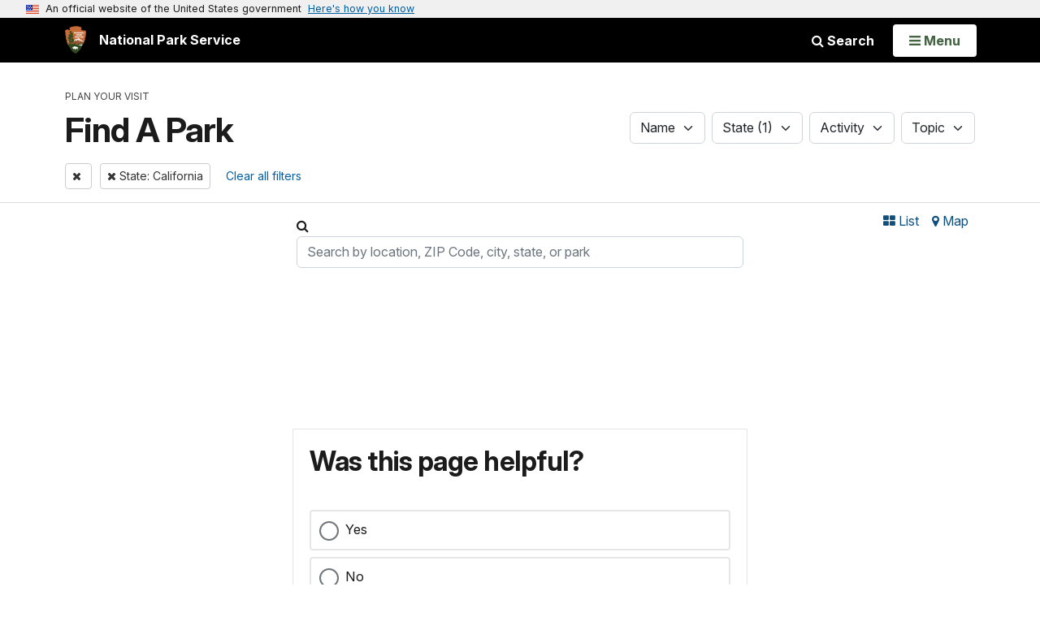

--- FILE ---
content_type: text/html;charset=UTF-8
request_url: https://www.nps.gov/customcf/findapark/supportingDataJSON.cfm
body_size: 8489
content:
{"topics":[{"id":4,"name":"African American Heritage"},{"id":5,"name":"American Revolution"},{"id":124,"name":"Ancient Seas"},{"id":125,"name":"Animals"},{"id":6,"name":"Archeology"},{"id":3,"name":"Architecture and Building"},{"id":135,"name":"Arctic"},{"id":9,"name":"Arts"},{"id":14,"name":"Asian American Heritage"},{"id":15,"name":"Aviation"},{"id":16,"name":"Banking"},{"id":17,"name":"Birthplace"},{"id":18,"name":"Burial, Cemetery and Gravesite"},{"id":138,"name":"Canyons and Canyonlands"},{"id":137,"name":"Caves, Caverns and Karst"},{"id":139,"name":"Climate Change"},{"id":140,"name":"Coasts, Islands and Atolls"},{"id":21,"name":"Colonization and Settlement"},{"id":22,"name":"Commerce"},{"id":24,"name":"Dams"},{"id":141,"name":"Dunes"},{"id":25,"name":"Engineering"},{"id":26,"name":"Enslavement"},{"id":142,"name":"Estuaries and Mangroves"},{"id":27,"name":"Explorers and Expeditions"},{"id":28,"name":"Farming and Agriculture"},{"id":143,"name":"Fire"},{"id":144,"name":"Foothills, Plains and Valleys"},{"id":147,"name":"Forests and Woodlands"},{"id":31,"name":"Forts"},{"id":151,"name":"Fossils and Paleontology"},{"id":154,"name":"Geology"},{"id":159,"name":"Geothermal"},{"id":162,"name":"Glaciers"},{"id":163,"name":"Grasslands"},{"id":32,"name":"Great Depression"},{"id":156,"name":"Groundwater"},{"id":33,"name":"Hispanic American Heritage"},{"id":43,"name":"Immigration"},{"id":166,"name":"Impact Craters"},{"id":34,"name":"Incarceration"},{"id":38,"name":"Industry"},{"id":48,"name":"LGB American Heritage"},{"id":44,"name":"Laborer and Worker"},{"id":167,"name":"Lakes"},{"id":49,"name":"Landscape Design"},{"id":47,"name":"Latino American Heritage"},{"id":50,"name":"Maritime"},{"id":56,"name":"Medicine"},{"id":58,"name":"Migrations"},{"id":59,"name":"Military"},{"id":71,"name":"Monuments and Memorials"},{"id":168,"name":"Mountains"},{"id":72,"name":"Music"},{"id":73,"name":"Native American Heritage"},{"id":169,"name":"Natural Sounds"},{"id":170,"name":"Night Sky"},{"id":173,"name":"Oceans"},{"id":74,"name":"Pacific Islander Heritage"},{"id":75,"name":"Presidents"},{"id":76,"name":"Reconstruction"},{"id":77,"name":"Religion and Spirituality"},{"id":176,"name":"River and Riparian"},{"id":177,"name":"Rock Landscapes and Features"},{"id":180,"name":"Scenic Views"},{"id":81,"name":"Schools and Education"},{"id":82,"name":"Science, Technology and Innovation"},{"id":83,"name":"Social Movements"},{"id":184,"name":"The Tropics"},{"id":181,"name":"Thickets and Shrublands"},{"id":95,"name":"Tragic Events"},{"id":182,"name":"Trails"},{"id":89,"name":"Transportation"},{"id":185,"name":"Unique Species"},{"id":103,"name":"Urban America"},{"id":188,"name":"Volcanoes"},{"id":104,"name":"Wars and Conflicts"},{"id":191,"name":"Waterfalls"},{"id":189,"name":"Watersheds"},{"id":119,"name":"Westward Expansion"},{"id":192,"name":"Wetlands"},{"id":195,"name":"Wilderness"},{"id":122,"name":"Women's History"}],"states":[{"name":"Alabama","state_code":"AL"},{"name":"Alaska","state_code":"AK"},{"name":"American Samoa","state_code":"AS"},{"name":"Arizona","state_code":"AZ"},{"name":"Arkansas","state_code":"AR"},{"name":"California","state_code":"CA"},{"name":"Colorado","state_code":"CO"},{"name":"Connecticut","state_code":"CT"},{"name":"Delaware","state_code":"DE"},{"name":"District of Columbia","state_code":"DC"},{"name":"Florida","state_code":"FL"},{"name":"Georgia","state_code":"GA"},{"name":"Guam","state_code":"GU"},{"name":"Hawaii","state_code":"HI"},{"name":"Idaho","state_code":"ID"},{"name":"Illinois","state_code":"IL"},{"name":"Indiana","state_code":"IN"},{"name":"Iowa","state_code":"IA"},{"name":"Kansas","state_code":"KS"},{"name":"Kentucky","state_code":"KY"},{"name":"Louisiana","state_code":"LA"},{"name":"Maine","state_code":"ME"},{"name":"Maryland","state_code":"MD"},{"name":"Massachusetts","state_code":"MA"},{"name":"Michigan","state_code":"MI"},{"name":"Minnesota","state_code":"MN"},{"name":"Mississippi","state_code":"MS"},{"name":"Missouri","state_code":"MO"},{"name":"Montana","state_code":"MT"},{"name":"Nebraska","state_code":"NE"},{"name":"Nevada","state_code":"NV"},{"name":"New Hampshire","state_code":"NH"},{"name":"New Jersey","state_code":"NJ"},{"name":"New Mexico","state_code":"NM"},{"name":"New York","state_code":"NY"},{"name":"North Carolina","state_code":"NC"},{"name":"North Dakota","state_code":"ND"},{"name":"Northern Mariana Islands","state_code":"MP"},{"name":"Ohio","state_code":"OH"},{"name":"Oklahoma","state_code":"OK"},{"name":"Oregon","state_code":"OR"},{"name":"Pennsylvania","state_code":"PA"},{"name":"Puerto Rico","state_code":"PR"},{"name":"Rhode Island","state_code":"RI"},{"name":"South Carolina","state_code":"SC"},{"name":"South Dakota","state_code":"SD"},{"name":"Tennessee","state_code":"TN"},{"name":"Texas","state_code":"TX"},{"name":"Utah","state_code":"UT"},{"name":"Vermont","state_code":"VT"},{"name":"Virgin Islands","state_code":"VI"},{"name":"Virginia","state_code":"VA"},{"name":"Washington","state_code":"WA"},{"name":"West Virginia","state_code":"WV"},{"name":"Wisconsin","state_code":"WI"},{"name":"Wyoming","state_code":"WY"}],"activities":[{"id":3,"name":"Arts and Culture"},{"id":12,"name":"Astronomy"},{"id":8,"name":"Auto and ATV"},{"id":15,"name":"Biking"},{"id":18,"name":"Boating"},{"id":23,"name":"Camping"},{"id":30,"name":"Canyoneering"},{"id":31,"name":"Caving"},{"id":32,"name":"Climbing"},{"id":36,"name":"Compass and GPS"},{"id":39,"name":"Dog Sledding"},{"id":40,"name":"Fishing"},{"id":47,"name":"Flying"},{"id":44,"name":"Food"},{"id":50,"name":"Golf"},{"id":52,"name":"Guided Tours"},{"id":57,"name":"Hands-On"},{"id":61,"name":"Hiking"},{"id":65,"name":"Horse Trekking"},{"id":68,"name":"Hunting and Gathering"},{"id":71,"name":"Ice Skating"},{"id":82,"name":"Junior Ranger Program"},{"id":72,"name":"Living History"},{"id":107,"name":"Museum Exhibits"},{"id":76,"name":"Paddling"},{"id":106,"name":"Park Film"},{"id":83,"name":"Playground"},{"id":87,"name":"SCUBA Diving"},{"id":108,"name":"Shopping"},{"id":88,"name":"Skiing"},{"id":91,"name":"Snorkeling"},{"id":92,"name":"Snow Play"},{"id":93,"name":"Snowmobiling"},{"id":94,"name":"Snowshoeing"},{"id":95,"name":"Surfing"},{"id":96,"name":"Swimming"},{"id":100,"name":"Team Sports"},{"id":84,"name":"Tubing"},{"id":101,"name":"Water Skiing"},{"id":102,"name":"Wildlife Watching"}],"parks":[{"park_code":"abli","name":"Abraham Lincoln Birthplace National Historical Park"},{"park_code":"acad","name":"Acadia National Park"},{"park_code":"adam","name":"Adams National Historical Park"},{"park_code":"afam","name":"African American Civil War Memorial "},{"park_code":"afbg","name":"African Burial Ground National Monument"},{"park_code":"agfo","name":"Agate Fossil Beds National Monument"},{"park_code":"alka","name":"Ala Kahakai National Historic Trail"},{"park_code":"alag","name":"Alagnak Wild River"},{"park_code":"anch","name":"Alaska Public Lands "},{"park_code":"alca","name":"Alcatraz Island "},{"park_code":"aleu","name":"Aleutian Islands World War II National Historic Area"},{"park_code":"alfl","name":"Alibates Flint Quarries National Monument"},{"park_code":"alpo","name":"Allegheny Portage Railroad National Historic Site"},{"park_code":"amch","name":"Amache National Historic Site"},{"park_code":"amme","name":"American Memorial Park"},{"park_code":"amis","name":"Amistad National Recreation Area"},{"park_code":"anac","name":"Anacostia Park"},{"park_code":"ande","name":"Andersonville National Historic Site"},{"park_code":"anjo","name":"Andrew Johnson National Historic Site"},{"park_code":"ania","name":"Aniakchak National Monument & Preserve"},{"park_code":"anti","name":"Antietam National Battlefield"},{"park_code":"apis","name":"Apostle Islands National Lakeshore"},{"park_code":"appa","name":"Appalachian National Scenic Trail"},{"park_code":"apco","name":"Appomattox Court House National Historical Park"},{"park_code":"arch","name":"Arches National Park"},{"park_code":"arpo","name":"Arkansas Post National Memorial"},{"park_code":"arho","name":"Arlington House, The Robert  E. Lee Memorial "},{"park_code":"asis","name":"Assateague Island National Seashore"},{"park_code":"azru","name":"Aztec Ruins National Monument"},{"park_code":"badl","name":"Badlands National Park"},{"park_code":"bawa","name":"Baltimore-Washington Parkway"},{"park_code":"band","name":"Bandelier National Monument"},{"park_code":"bepa","name":"Belmont-Paul Women's Equality National Monument"},{"park_code":"beol","name":"Bent's Old Fort National Historic Site"},{"park_code":"bela","name":"Bering Land Bridge National Preserve"},{"park_code":"bibe","name":"Big Bend National Park"},{"park_code":"bicy","name":"Big Cypress National Preserve"},{"park_code":"biho","name":"Big Hole National Battlefield"},{"park_code":"biso","name":"Big South Fork National River & Recreation Area"},{"park_code":"bith","name":"Big Thicket National Preserve"},{"park_code":"bica","name":"Bighorn Canyon National Recreation Area"},{"park_code":"bicr","name":"Birmingham Civil Rights National Monument"},{"park_code":"bisc","name":"Biscayne National Park"},{"park_code":"blca","name":"Black Canyon Of The Gunnison National Park"},{"park_code":"blrv","name":"Blackstone River Valley National Historical Park"},{"park_code":"blsc","name":"Blackwell School National Historic Site"},{"park_code":"blri","name":"Blue Ridge Parkway"},{"park_code":"blue","name":"Bluestone National Scenic River"},{"park_code":"bowa","name":"Booker T Washington National Monument"},{"park_code":"bost","name":"Boston National Historical Park"},{"park_code":"boaf","name":"Boston African American National Historic Site"},{"park_code":"boha","name":"Boston Harbor Islands National Recreation Area"},{"park_code":"brcr","name":"Brices Cross Roads National Battlefield Site"},{"park_code":"brvb","name":"Brown v. Board of Education National Historical Park"},{"park_code":"brca","name":"Bryce Canyon National Park"},{"park_code":"buis","name":"Buck Island Reef National Monument"},{"park_code":"buff","name":"Buffalo National River"},{"park_code":"buov","name":"Butterfield Overland National Historic Trail"},{"park_code":"cabr","name":"Cabrillo National Monument"},{"park_code":"cali","name":"California National Historic Trail"},{"park_code":"cane","name":"Camp Nelson National Monument"},{"park_code":"cana","name":"Canaveral National Seashore"},{"park_code":"cari","name":"Cane River Creole National Historical Park"},{"park_code":"cach","name":"Canyon de Chelly National Monument"},{"park_code":"cany","name":"Canyonlands National Park"},{"park_code":"caco","name":"Cape Cod National Seashore"},{"park_code":"caha","name":"Cape Hatteras National Seashore"},{"park_code":"came","name":"Cape Henry Memorial Part of Colonial National Historical Park"},{"park_code":"cakr","name":"Cape Krusenstern National Monument"},{"park_code":"calo","name":"Cape Lookout National Seashore"},{"park_code":"cahi","name":"Capitol Hill Parks "},{"park_code":"care","name":"Capitol Reef National Park"},{"park_code":"cajo","name":"Captain John Smith Chesapeake National Historic Trail"},{"park_code":"cavo","name":"Capulin Volcano National Monument"},{"park_code":"carl","name":"Carl Sandburg Home National Historic Site"},{"park_code":"cibs","name":"Carlisle Federal Indian Boarding School National Monument"},{"park_code":"cave","name":"Carlsbad Caverns National Park"},{"park_code":"cawo","name":"Carter G. Woodson Home National Historic Site"},{"park_code":"cagr","name":"Casa Grande Ruins National Monument"},{"park_code":"casa","name":"Castillo de San Marcos National Monument"},{"park_code":"cacl","name":"Castle Clinton National Monument"},{"park_code":"camo","name":"Castle Mountains National Monument"},{"park_code":"cato","name":"Catoctin Mountain Park"},{"park_code":"cebr","name":"Cedar Breaks National Monument"},{"park_code":"cebe","name":"Cedar Creek & Belle Grove National Historical Park"},{"park_code":"cech","name":"César E. Chávez National Monument"},{"park_code":"chcu","name":"Chaco Culture National Historical Park"},{"park_code":"cham","name":"Chamizal National Memorial"},{"park_code":"chis","name":"Channel Islands National Park"},{"park_code":"chpi","name":"Charles Pinckney National Historic Site"},{"park_code":"chyo","name":"Charles Young Buffalo Soldiers National Monument"},{"park_code":"chat","name":"Chattahoochee River National Recreation Area"},{"park_code":"choh","name":"Chesapeake & Ohio Canal National Historical Park"},{"park_code":"cbpo","name":"Chesapeake Bay "},{"park_code":"chch","name":"Chickamauga & Chattanooga National Military Park"},{"park_code":"chic","name":"Chickasaw National Recreation Area"},{"park_code":"chir","name":"Chiricahua National Monument"},{"park_code":"chri","name":"Christiansted National Historic Site"},{"park_code":"ciro","name":"City Of Rocks National Reserve"},{"park_code":"cwdw","name":"Civil War Defenses of Washington "},{"park_code":"clba","name":"Clara Barton National Historic Site"},{"park_code":"colo","name":"Colonial National Historical Park"},{"park_code":"colm","name":"Colorado National Monument"},{"park_code":"colt","name":"Coltsville National Historical Park"},{"park_code":"cong","name":"Congaree National Park"},{"park_code":"coga","name":"Constitution Gardens "},{"park_code":"coro","name":"Coronado National Memorial"},{"park_code":"cowp","name":"Cowpens National Battlefield"},{"park_code":"crla","name":"Crater Lake National Park"},{"park_code":"crmo","name":"Craters Of The Moon National Monument & Preserve"},{"park_code":"cuga","name":"Cumberland Gap National Historical Park"},{"park_code":"cuis","name":"Cumberland Island National Seashore"},{"park_code":"cure","name":"Curecanti National Recreation Area"},{"park_code":"cuva","name":"Cuyahoga Valley National Park"},{"park_code":"daav","name":"Dayton Aviation Heritage National Historical Park"},{"park_code":"deso","name":"De Soto National Memorial"},{"park_code":"deva","name":"Death Valley National Park"},{"park_code":"dewa","name":"Delaware Water Gap National Recreation Area"},{"park_code":"dena","name":"Denali National Park & Preserve"},{"park_code":"depo","name":"Devils Postpile National Monument"},{"park_code":"deto","name":"Devils Tower National Monument"},{"park_code":"dino","name":"Dinosaur National Monument"},{"park_code":"drto","name":"Dry Tortugas National Park"},{"park_code":"ddem","name":"Dwight D. Eisenhower Memorial"},{"park_code":"ebla","name":"Ebey's Landing National Historical Reserve"},{"park_code":"edal","name":"Edgar Allan Poe National Historic Site"},{"park_code":"efmo","name":"Effigy Mounds National Monument"},{"park_code":"eise","name":"Eisenhower National Historic Site"},{"park_code":"elte","name":"El Camino Real de los Tejas National Historic Trail"},{"park_code":"elca","name":"El Camino Real de Tierra Adentro National Historic Trail"},{"park_code":"elma","name":"El Malpais National Monument"},{"park_code":"elmo","name":"El Morro National Monument"},{"park_code":"elro","name":"Eleanor Roosevelt National Historic Site"},{"park_code":"elis","name":"Ellis Island Part of Statue of Liberty National Monument"},{"park_code":"till","name":"Emmett Till and Mamie Till-Mobley National Monument"},{"park_code":"euon","name":"Eugene O'Neill National Historic Site"},{"park_code":"ever","name":"Everglades National Park"},{"park_code":"feha","name":"Federal Hall National Memorial"},{"park_code":"fiis","name":"Fire Island National Seashore"},{"park_code":"fila","name":"First Ladies National Historic Site"},{"park_code":"frst","name":"First State National Historical Park"},{"park_code":"flni","name":"Flight 93 National Memorial"},{"park_code":"flfo","name":"Florissant Fossil Beds National Monument"},{"park_code":"foth","name":"Ford's Theatre National Historic Site"},{"park_code":"fobo","name":"Fort Bowie National Historic Site"},{"park_code":"foca","name":"Fort Caroline National Memorial"},{"park_code":"foda","name":"Fort Davis National Historic Site"},{"park_code":"fodo","name":"Fort Donelson National Battlefield"},{"park_code":"fodu","name":"Fort Dupont Park "},{"park_code":"fofo","name":"Fort Foote Park"},{"park_code":"fofr","name":"Fort Frederica National Monument"},{"park_code":"fola","name":"Fort Laramie National Historic Site"},{"park_code":"fols","name":"Fort Larned National Historic Site"},{"park_code":"foma","name":"Fort Matanzas National Monument"},{"park_code":"fomc","name":"Fort McHenry National Monument and Historic Shrine"},{"park_code":"fomr","name":"Fort Monroe National Monument"},{"park_code":"fone","name":"Fort Necessity National Battlefield"},{"park_code":"fopo","name":"Fort Point National Historic Site"},{"park_code":"fopu","name":"Fort Pulaski National Monument"},{"park_code":"fora","name":"Fort Raleigh National Historic Site"},{"park_code":"fosc","name":"Fort Scott National Historic Site"},{"park_code":"fosm","name":"Fort Smith National Historic Site"},{"park_code":"fost","name":"Fort Stanwix National Monument"},{"park_code":"fosu","name":"Fort Sumter and Fort Moultrie National Historical Park"},{"park_code":"foun","name":"Fort Union National Monument"},{"park_code":"fous","name":"Fort Union Trading Post National Historic Site"},{"park_code":"fova","name":"Fort Vancouver National Historic Site"},{"park_code":"fowa","name":"Fort Washington Park"},{"park_code":"fobu","name":"Fossil Butte National Monument"},{"park_code":"frpe","name":"Frances Perkins National Monument"},{"park_code":"frde","name":"Franklin Delano Roosevelt Memorial "},{"park_code":"frdo","name":"Frederick Douglass National Historic Site"},{"park_code":"frla","name":"Frederick Law Olmsted National Historic Site"},{"park_code":"frsp","name":"Fredericksburg & Spotsylvania National Military Park"},{"park_code":"frri","name":"Freedom Riders National Monument"},{"park_code":"frhi","name":"Friendship Hill National Historic Site"},{"park_code":"gaar","name":"Gates Of The Arctic National Park & Preserve"},{"park_code":"gate","name":"Gateway National Recreation Area"},{"park_code":"jeff","name":"Gateway Arch National Park"},{"park_code":"gari","name":"Gauley River National Recreation Area"},{"park_code":"gegr","name":"General Grant National Memorial"},{"park_code":"gero","name":"George Rogers Clark National Historical Park"},{"park_code":"gwmp","name":"George Washington Memorial Parkway"},{"park_code":"gewa","name":"George Washington Birthplace National Monument"},{"park_code":"gwca","name":"George Washington Carver National Monument"},{"park_code":"gett","name":"Gettysburg National Military Park"},{"park_code":"gicl","name":"Gila Cliff Dwellings National Monument"},{"park_code":"glac","name":"Glacier National Park"},{"park_code":"glba","name":"Glacier Bay National Park & Preserve"},{"park_code":"glca","name":"Glen Canyon National Recreation Area"},{"park_code":"glec","name":"Glen Echo Park"},{"park_code":"glde","name":"Gloria Dei Church National Historic Site"},{"park_code":"goga","name":"Golden Gate National Recreation Area"},{"park_code":"gosp","name":"Golden Spike National Historical Park"},{"park_code":"gois","name":"Governors Island National Monument"},{"park_code":"grca","name":"Grand Canyon National Park"},{"park_code":"para","name":"Grand Canyon-Parashant National Monument"},{"park_code":"grpo","name":"Grand Portage National Monument"},{"park_code":"grte","name":"Grand Teton National Park"},{"park_code":"grko","name":"Grant-Kohrs Ranch National Historic Site"},{"park_code":"grba","name":"Great Basin National Park"},{"park_code":"greg","name":"Great Egg Harbor River "},{"park_code":"grfa","name":"Great Falls Park"},{"park_code":"grsa","name":"Great Sand Dunes National Park & Preserve"},{"park_code":"grsm","name":"Great Smoky Mountains National Park"},{"park_code":"grsp","name":"Green Springs "},{"park_code":"gree","name":"Greenbelt Park"},{"park_code":"gumo","name":"Guadalupe Mountains National Park"},{"park_code":"guco","name":"Guilford Courthouse National Military Park"},{"park_code":"guis","name":"Gulf Islands National Seashore"},{"park_code":"hafo","name":"Hagerman Fossil Beds National Monument"},{"park_code":"hale","name":"Haleakalā National Park"},{"park_code":"hagr","name":"Hamilton Grange National Memorial"},{"park_code":"hamp","name":"Hampton National Historic Site"},{"park_code":"haha","name":"Harmony Hall "},{"park_code":"hafe","name":"Harpers Ferry National Historical Park"},{"park_code":"hart","name":"Harriet Tubman National Historical Park"},{"park_code":"hatu","name":"Harriet Tubman Underground Railroad National Historical Park"},{"park_code":"hstr","name":"Harry S Truman National Historic Site"},{"park_code":"havo","name":"Hawaiʻi Volcanoes National Park"},{"park_code":"heho","name":"Herbert Hoover National Historic Site"},{"park_code":"jame","name":"Historic Jamestowne Part of Colonial National Historical Park"},{"park_code":"hofr","name":"Home Of Franklin D Roosevelt National Historic Site"},{"park_code":"home","name":"Homestead National Historical Park"},{"park_code":"hono","name":"Honouliuli National Historic Site"},{"park_code":"hocu","name":"Hopewell Culture National Historical Park"},{"park_code":"hofu","name":"Hopewell Furnace National Historic Site"},{"park_code":"hobe","name":"Horseshoe Bend National Military Park"},{"park_code":"hosp","name":"Hot Springs National Park"},{"park_code":"hove","name":"Hovenweep National Monument"},{"park_code":"hutr","name":"Hubbell Trading Post National Historic Site"},{"park_code":"iatr","name":"Ice Age National Scenic Trail"},{"park_code":"iafl","name":"Ice Age Floods National Geologic Trail"},{"park_code":"inde","name":"Independence National Historical Park"},{"park_code":"indu","name":"Indiana Dunes National Park"},{"park_code":"inup","name":"Iñupiat Heritage Center "},{"park_code":"isro","name":"Isle Royale National Park"},{"park_code":"jaga","name":"James A Garfield National Historic Site"},{"park_code":"jela","name":"Jean Lafitte National Historical Park and Preserve"},{"park_code":"jeca","name":"Jewel Cave National Monument"},{"park_code":"jica","name":"Jimmy Carter National Historical Park"},{"park_code":"joda","name":"John Day Fossil Beds National Monument"},{"park_code":"jofi","name":"John Fitzgerald Kennedy National Historic Site"},{"park_code":"jomu","name":"John Muir National Historic Site"},{"park_code":"jofl","name":"Johnstown Flood National Memorial"},{"park_code":"jotr","name":"Joshua Tree National Park"},{"park_code":"juba","name":"Juan Bautista de Anza National Historic Trail"},{"park_code":"kala","name":"Kalaupapa National Historical Park"},{"park_code":"kaho","name":"Kaloko-Honokōhau National Historical Park"},{"park_code":"kaww","name":"Katahdin Woods and Waters National Monument"},{"park_code":"katm","name":"Katmai National Park & Preserve"},{"park_code":"kefj","name":"Kenai Fjords National Park"},{"park_code":"keaq","name":"Kenilworth Park & Aquatic Gardens "},{"park_code":"kemo","name":"Kennesaw Mountain National Battlefield Park"},{"park_code":"kewe","name":"Keweenaw National Historical Park"},{"park_code":"kimo","name":"Kings Mountain National Military Park"},{"park_code":"klgo","name":"Klondike Gold Rush National Historical Park"},{"park_code":"klse","name":"Klondike Gold Rush - Seattle Unit National Historical Park"},{"park_code":"knri","name":"Knife River Indian Villages National Historic Site"},{"park_code":"kova","name":"Kobuk Valley National Park"},{"park_code":"kowa","name":"Korean War Veterans Memorial "},{"park_code":"lacl","name":"Lake Clark National Park & Preserve"},{"park_code":"lake","name":"Lake Mead National Recreation Area"},{"park_code":"lamr","name":"Lake Meredith National Recreation Area"},{"park_code":"laro","name":"Lake Roosevelt National Recreation Area"},{"park_code":"lavo","name":"Lassen Volcanic National Park"},{"park_code":"labe","name":"Lava Beds National Monument"},{"park_code":"lyba","name":"LBJ Memorial Grove on the Potomac "},{"park_code":"lecl","name":"Lewis & Clark National Historic Trail"},{"park_code":"lewi","name":"Lewis and Clark National Historical Park"},{"park_code":"libo","name":"Lincoln Boyhood National Memorial"},{"park_code":"liho","name":"Lincoln Home National Historic Site"},{"park_code":"linc","name":"Lincoln Memorial "},{"park_code":"libi","name":"Little Bighorn Battlefield National Monument"},{"park_code":"liri","name":"Little River Canyon National Preserve"},{"park_code":"chsc","name":"Little Rock Central High School National Historic Site"},{"park_code":"long","name":"Longfellow House Washington's Headquarters National Historic Site"},{"park_code":"lowe","name":"Lowell National Historical Park"},{"park_code":"lode","name":"Lower Delaware National Wild and Scenic River"},{"park_code":"loea","name":"Lower East Side Tenement Museum National Historic Site"},{"park_code":"lyjo","name":"Lyndon B Johnson National Historical Park"},{"park_code":"mawa","name":"Maggie L Walker National Historic Site"},{"park_code":"maac","name":"Maine Acadian Culture "},{"park_code":"maca","name":"Mammoth Cave National Park"},{"park_code":"mana","name":"Manassas National Battlefield Park"},{"park_code":"mapr","name":"Manhattan Project National Historical Park"},{"park_code":"manz","name":"Manzanar National Historic Site"},{"park_code":"mabi","name":"Marsh - Billings - Rockefeller National Historical Park"},{"park_code":"malu","name":"Martin Luther King, Jr. National Historical Park"},{"park_code":"mlkm","name":"Martin Luther King, Jr. Memorial "},{"park_code":"mava","name":"Martin Van Buren National Historic Site"},{"park_code":"mamc","name":"Mary McLeod Bethune Council House National Historic Site\r\n"},{"park_code":"memy","name":"Medgar and Myrlie Evers Home National Monument"},{"park_code":"meve","name":"Mesa Verde National Park"},{"park_code":"misp","name":"Mill Springs Battlefield National Monument"},{"park_code":"miin","name":"Minidoka National Historic Site"},{"park_code":"mima","name":"Minute Man National Historical Park"},{"park_code":"mimi","name":"Minuteman Missile National Historic Site"},{"park_code":"miss","name":"Mississippi National River & Recreation Area"},{"park_code":"mnrr","name":"Missouri National Recreational River"},{"park_code":"moja","name":"Mojave National Preserve"},{"park_code":"mono","name":"Monocacy National Battlefield"},{"park_code":"moca","name":"Montezuma Castle National Monument"},{"park_code":"mocr","name":"Moores Creek National Battlefield"},{"park_code":"mopi","name":"Mormon Pioneer National Historic Trail"},{"park_code":"morr","name":"Morristown National Historical Park"},{"park_code":"mora","name":"Mount Rainier National Park"},{"park_code":"moru","name":"Mount Rushmore National Memorial"},{"park_code":"muwo","name":"Muir Woods National Monument"},{"park_code":"natc","name":"Natchez National Historical Park"},{"park_code":"natr","name":"Natchez Trace Parkway"},{"park_code":"natt","name":"Natchez Trace National Scenic Trail"},{"park_code":"nace","name":"National Capital Parks-East "},{"park_code":"nama","name":"National Mall and Memorial Parks "},{"park_code":"npsa","name":"National Park of American Samoa "},{"park_code":"npnh","name":"National Parks of New York Harbor "},{"park_code":"nabr","name":"Natural Bridges National Monument"},{"park_code":"nava","name":"Navajo National Monument"},{"park_code":"nebe","name":"New Bedford Whaling National Historical Park"},{"park_code":"neen","name":"New England National Scenic Trail"},{"park_code":"pine","name":"New Jersey Pinelands National Reserve"},{"park_code":"jazz","name":"New Orleans Jazz National Historical Park"},{"park_code":"neph","name":"New Philadelphia National Historic Site"},{"park_code":"neri","name":"New River Gorge National Park & Preserve"},{"park_code":"nepe","name":"Nez Perce National Historical Park"},{"park_code":"nico","name":"Nicodemus National Historic Site"},{"park_code":"nisi","name":"Ninety Six National Historic Site"},{"park_code":"niob","name":"Niobrara National Scenic River"},{"park_code":"noat","name":"Noatak National Preserve"},{"park_code":"noca","name":"North Cascades National Park"},{"park_code":"noco","name":"North Country National Scenic Trail"},{"park_code":"obed","name":"Obed Wild & Scenic River"},{"park_code":"ocmu","name":"Ocmulgee Mounds National Historical Park"},{"park_code":"okci","name":"Oklahoma City National Memorial"},{"park_code":"olsp","name":"Old Spanish National Historic Trail"},{"park_code":"olym","name":"Olympic National Park"},{"park_code":"oreg","name":"Oregon National Historic Trail"},{"park_code":"orca","name":"Oregon Caves National Monument & Preserve"},{"park_code":"orpi","name":"Organ Pipe Cactus National Monument"},{"park_code":"ovvi","name":"Overmountain Victory National Historic Trail"},{"park_code":"oxhi","name":"Oxon Cove  Park & Oxon Hill Farm "},{"park_code":"ozar","name":"Ozark National Scenic Riverways"},{"park_code":"pais","name":"Padre Island National Seashore"},{"park_code":"paal","name":"Palo Alto Battlefield National Historical Park"},{"park_code":"pagr","name":"Paterson Great Falls National Historical Park"},{"park_code":"peri","name":"Pea Ridge National Military Park"},{"park_code":"valr","name":"Pearl Harbor National Memorial"},{"park_code":"peco","name":"Pecos National Historical Park"},{"park_code":"paav","name":"Pennsylvania Avenue "},{"park_code":"pevi","name":"Perry's Victory & International Peace Memorial"},{"park_code":"pete","name":"Petersburg National Battlefield"},{"park_code":"pefo","name":"Petrified Forest National Park"},{"park_code":"petr","name":"Petroglyph National Monument"},{"park_code":"piro","name":"Pictured Rocks National Lakeshore"},{"park_code":"pinn","name":"Pinnacles National Park"},{"park_code":"pisp","name":"Pipe Spring National Monument"},{"park_code":"pipe","name":"Pipestone National Monument"},{"park_code":"pisc","name":"Piscataway Park"},{"park_code":"pore","name":"Point Reyes National Seashore"},{"park_code":"poex","name":"Pony Express National Historic Trail"},{"park_code":"poch","name":"Port Chicago Naval Magazine National Memorial"},{"park_code":"pohe","name":"Potomac Heritage National Scenic Trail"},{"park_code":"popo","name":"Poverty Point National Monument"},{"park_code":"wicl","name":"President William Jefferson Clinton Birthplace Home National Historic Site"},{"park_code":"prsf","name":"Presidio of San Francisco "},{"park_code":"prwi","name":"Prince William Forest Park"},{"park_code":"pull","name":"Pullman National Historical Park"},{"park_code":"puho","name":"Puʻuhonua o Hōnaunau National Historical Park"},{"park_code":"puhe","name":"Puʻukoholā Heiau National Historic Site"},{"park_code":"rabr","name":"Rainbow Bridge National Monument"},{"park_code":"reer","name":"Reconstruction Era National Historical Park"},{"park_code":"redw","name":"Redwood National and State Parks"},{"park_code":"rich","name":"Richmond National Battlefield Park"},{"park_code":"rigr","name":"Rio Grande Wild & Scenic River"},{"park_code":"rira","name":"River Raisin National Battlefield Park"},{"park_code":"rocr","name":"Rock Creek Park"},{"park_code":"romo","name":"Rocky Mountain National Park"},{"park_code":"rowi","name":"Roger Williams National Memorial"},{"park_code":"roca","name":"Roosevelt Campobello International Park"},{"park_code":"rori","name":"Rosie the Riveter WWII Home Front National Historical Park"},{"park_code":"ruca","name":"Russell Cave National Monument"},{"park_code":"sahi","name":"Sagamore Hill National Historic Site"},{"park_code":"sagu","name":"Saguaro National Park"},{"park_code":"sacn","name":"Saint Croix National Scenic Riverway"},{"park_code":"sacr","name":"Saint Croix Island International Historic Site"},{"park_code":"sapa","name":"Saint Paul's Church National Historic Site"},{"park_code":"saga","name":"Saint-Gaudens National Historical Park"},{"park_code":"sama","name":"Salem Maritime National Historical Park"},{"park_code":"sapu","name":"Salinas Pueblo Missions National Monument"},{"park_code":"sari","name":"Salt River Bay National Historical Park and Ecological Preserve"},{"park_code":"saan","name":"San Antonio Missions National Historical Park"},{"park_code":"safr","name":"San Francisco Maritime National Historical Park"},{"park_code":"saju","name":"San Juan National Historic Site"},{"park_code":"sajh","name":"San Juan Island National Historical Park"},{"park_code":"sand","name":"Sand Creek Massacre National Historic Site"},{"park_code":"safe","name":"Santa Fe National Historic Trail"},{"park_code":"samo","name":"Santa Monica Mountains National Recreation Area"},{"park_code":"sara","name":"Saratoga National Historical Park"},{"park_code":"sair","name":"Saugus Iron Works National Historic Site"},{"park_code":"scbl","name":"Scotts Bluff National Monument"},{"park_code":"semo","name":"Selma To Montgomery National Historic Trail"},{"park_code":"seki","name":"Sequoia & Kings Canyon National Parks"},{"park_code":"shen","name":"Shenandoah National Park"},{"park_code":"shil","name":"Shiloh National Military Park"},{"park_code":"sitk","name":"Sitka National Historical Park"},{"park_code":"slbe","name":"Sleeping Bear Dunes National Lakeshore"},{"park_code":"spra","name":"Springfield 1908 Race Riot National Monument"},{"park_code":"spar","name":"Springfield Armory National Historic Site"},{"park_code":"stsp","name":"Star-Spangled Banner National Historic Trail"},{"park_code":"stli","name":"Statue Of Liberty National Monument"},{"park_code":"stge","name":"Ste. Geneviève National Historical Park"},{"park_code":"stea","name":"Steamtown National Historic Site"},{"park_code":"stri","name":"Stones River National Battlefield"},{"park_code":"ston","name":"Stonewall National Monument"},{"park_code":"sucr","name":"Sunset Crater Volcano National Monument"},{"park_code":"tapr","name":"Tallgrass Prairie National Preserve"},{"park_code":"thko","name":"Thaddeus Kosciuszko National Memorial"},{"park_code":"whho","name":"The White House and President's Park "},{"park_code":"thro","name":"Theodore Roosevelt National Park"},{"park_code":"thrb","name":"Theodore Roosevelt Birthplace National Historic Site"},{"park_code":"thri","name":"Theodore Roosevelt Inaugural National Historic Site"},{"park_code":"this","name":"Theodore Roosevelt Island "},{"park_code":"thco","name":"Thomas Cole National Historic Site"},{"park_code":"edis","name":"Thomas Edison National Historical Park"},{"park_code":"thje","name":"Thomas Jefferson Memorial "},{"park_code":"thst","name":"Thomas Stone National Historic Site"},{"park_code":"tica","name":"Timpanogos Cave National Monument"},{"park_code":"timu","name":"Timucuan Ecological & Historic Preserve"},{"park_code":"tont","name":"Tonto National Monument"},{"park_code":"tosy","name":"Touro Synagogue National Historic Site"},{"park_code":"trte","name":"Trail Of Tears National Historic Trail"},{"park_code":"tule","name":"Tule Lake National Monument"},{"park_code":"tusk","name":"Tule Springs Fossil Beds National Monument"},{"park_code":"tuma","name":"Tumacácori National Historical Park"},{"park_code":"tupe","name":"Tupelo National Battlefield"},{"park_code":"tuai","name":"Tuskegee Airmen National Historic Site"},{"park_code":"tuin","name":"Tuskegee Institute National Historic Site"},{"park_code":"tuzi","name":"Tuzigoot National Monument"},{"park_code":"ulsg","name":"Ulysses S Grant National Historic Site"},{"park_code":"upde","name":"Upper Delaware Scenic & Recreational River"},{"park_code":"vall","name":"Valles Caldera National Preserve"},{"park_code":"vafo","name":"Valley Forge National Historical Park"},{"park_code":"vama","name":"Vanderbilt Mansion National Historic Site"},{"park_code":"vick","name":"Vicksburg National Military Park"},{"park_code":"vive","name":"Vietnam Veterans Memorial "},{"park_code":"viis","name":"Virgin Islands National Park"},{"park_code":"vicr","name":"Virgin Islands Coral Reef National Monument"},{"park_code":"voya","name":"Voyageurs National Park"},{"park_code":"waco","name":"Waco Mammoth National Monument"},{"park_code":"waca","name":"Walnut Canyon National Monument"},{"park_code":"wapa","name":"War In The Pacific National Historical Park"},{"park_code":"wamo","name":"Washington Monument "},{"park_code":"waro","name":"Washington-Rochambeau Revolutionary Route National Historic Trail"},{"park_code":"waba","name":"Washita Battlefield National Historic Site"},{"park_code":"wefa","name":"Weir Farm National Historical Park"},{"park_code":"whis","name":"Whiskeytown National Recreation Area"},{"park_code":"whsa","name":"White Sands National Park"},{"park_code":"whmi","name":"Whitman Mission National Historic Site"},{"park_code":"wiho","name":"William Howard Taft National Historic Site"},{"park_code":"wicr","name":"Wilson's Creek National Battlefield"},{"park_code":"wica","name":"Wind Cave National Park"},{"park_code":"wing","name":"Wing Luke Museum Affiliated Area"},{"park_code":"wotr","name":"Wolf Trap National Park for the Performing Arts "},{"park_code":"wori","name":"Women's Rights National Historical Park"},{"park_code":"wwim","name":"World War I Memorial "},{"park_code":"wwii","name":"World War II Memorial "},{"park_code":"wrst","name":"Wrangell - St Elias National Park & Preserve"},{"park_code":"wrbr","name":"Wright Brothers National Memorial"},{"park_code":"wupa","name":"Wupatki National Monument"},{"park_code":"yell","name":"Yellowstone National Park"},{"park_code":"york","name":"Yorktown Battlefield Part of Colonial National Historical Park"},{"park_code":"yose","name":"Yosemite National Park"},{"park_code":"yuho","name":"Yucca House National Monument"},{"park_code":"yuch","name":"Yukon - Charley Rivers National Preserve"},{"park_code":"zion","name":"Zion National Park"}]}

--- FILE ---
content_type: application/javascript
request_url: https://www.nps.gov/theme/assets/src/js/modules/FindAPark/build/find-a-park.js
body_size: 112590
content:
/*! For license information please see find-a-park.js.LICENSE.txt */
(()=>{var e,t,n={136:(e,t,n)=>{var r;self,r=(e,t)=>(()=>{var n={991:(e,t,n)=>{"use strict";n.d(t,{A:()=>l});var r=n(601),o=n.n(r),a=n(314),i=n.n(a)()(o());i.push([e.id,".rbt .rbt-input-main::-ms-clear {\n  display: none;\n}\n\n/**\n * Menu\n */\n.rbt-menu {\n  margin-bottom: 2px;\n}\n.rbt-menu > .dropdown-item {\n  overflow: hidden;\n  text-overflow: ellipsis;\n}\n.rbt-menu > .dropdown-item:focus {\n  outline: none;\n}\n.rbt-menu-pagination-option {\n  text-align: center;\n}\n\n/**\n * Multi-select Input\n */\n.rbt-input-multi {\n  cursor: text;\n  overflow: hidden;\n  position: relative;\n}\n.rbt-input-multi.focus {\n  border-color: #80bdff;\n  box-shadow: 0 0 0 0.2rem rgba(0, 123, 255, 0.25);\n  color: #495057;\n  outline: 0;\n}\n.rbt-input-multi.form-control {\n  height: auto;\n}\n.rbt-input-multi.disabled {\n  background-color: #e9ecef;\n  opacity: 1;\n}\n.rbt-input-multi.is-invalid.focus {\n  border-color: #dc3545;\n  box-shadow: 0 0 0 0.2rem rgba(220, 53, 69, 0.25);\n}\n.rbt-input-multi.is-valid.focus {\n  border-color: #28a745;\n  box-shadow: 0 0 0 0.2rem rgba(40, 167, 69, 0.25);\n}\n.rbt-input-multi input::-moz-placeholder {\n  color: #6c757d;\n  opacity: 1;\n}\n.rbt-input-multi input:-ms-input-placeholder {\n  color: #6c757d;\n}\n.rbt-input-multi input::-webkit-input-placeholder {\n  color: #6c757d;\n}\n.rbt-input-multi .rbt-input-wrapper {\n  align-items: flex-start;\n  display: flex;\n  flex-wrap: wrap;\n  margin-bottom: -4px;\n  margin-top: -1px;\n  overflow: hidden;\n}\n.rbt-input-multi .rbt-input-main {\n  margin: 1px 0 4px;\n}\n\n/**\n * Close Button\n */\n.rbt-close {\n  z-index: 1;\n}\n.rbt-close-lg {\n  font-size: 1.5rem;\n}\n\n/**\n * Token\n */\n.rbt-token {\n  background-color: #e7f4ff;\n  border: 0;\n  border-radius: 0.25rem;\n  color: #007bff;\n  display: inline-flex;\n  line-height: 1rem;\n  margin: 1px 3px 2px 0;\n}\n.rbt-token .rbt-token-label {\n  padding: 0.25rem 0.5rem;\n}\n.rbt-token .rbt-token-label:not(:last-child) {\n  padding-right: 0.25rem;\n}\n.rbt-token-disabled {\n  background-color: rgba(0, 0, 0, 0.1);\n  color: #495057;\n  pointer-events: none;\n}\n.rbt-token-removeable {\n  cursor: pointer;\n}\n.rbt-token-active {\n  background-color: #007bff;\n  color: #fff;\n  outline: none;\n  text-decoration: none;\n}\n.rbt-token .rbt-token-remove-button {\n  background-image: none;\n  border-bottom-left-radius: 0;\n  border-top-left-radius: 0;\n  box-shadow: none;\n  color: inherit;\n  display: flex;\n  justify-content: center;\n  font-size: inherit;\n  font-weight: normal;\n  opacity: 1;\n  outline: none;\n  padding: 0.25rem 0.5rem;\n  padding-left: 0;\n  text-shadow: none;\n}\n.rbt-token .rbt-token-remove-button .rbt-close-content {\n  display: block;\n}\n\n/**\n * Loader + CloseButton container\n */\n.rbt-aux {\n  align-items: center;\n  display: flex;\n  bottom: 0;\n  justify-content: center;\n  pointer-events: none; /* Don't block clicks on the input */\n  position: absolute;\n  right: 0;\n  top: 0;\n  width: 2rem;\n}\n.rbt-aux-lg {\n  width: 3rem;\n}\n.rbt-aux .rbt-close {\n  margin-top: -0.25rem;\n  pointer-events: auto; /* Override pointer-events: none; above */\n}\n\n.has-aux .form-control {\n  padding-right: 2rem;\n}\n.has-aux .form-control.is-valid, .has-aux .form-control.is-invalid {\n  background-position: right 2rem center;\n  padding-right: 4rem;\n}\n\n.rbt-highlight-text {\n  background-color: inherit;\n  color: inherit;\n  font-weight: bold;\n  padding: 0;\n}\n\n/**\n * Input Groups\n */\n.input-group > .rbt {\n  flex: 1;\n}\n.input-group > .rbt .rbt-input-hint, .input-group > .rbt .rbt-aux {\n  z-index: 5;\n}\n.input-group > .rbt:not(:first-child) .form-control {\n  border-top-left-radius: 0;\n  border-bottom-left-radius: 0;\n}\n.input-group > .rbt:not(:last-child) .form-control {\n  border-top-right-radius: 0;\n  border-bottom-right-radius: 0;\n}",""]);const l=i},137:(e,t,n)=>{"use strict";n.d(t,{A:()=>l});var r=n(601),o=n.n(r),a=n(314),i=n.n(a)()(o());i.push([e.id,'.LocationSearch {\n\n  padding-top: 4px;\n  padding-bottom: 4px;\n\n  .dropdown-menu { \n\n      max-height: 430px;\n  \n      .dropdown-header {\n          padding-top:5px; \n          padding-bottom: 5px;\n      }\n      \n      .dropdown-item { \n          padding-top:0px; \n          padding-bottom:5px;\n          overflow: hidden;\n          text-overflow: ellipsis;\n      }\n\n  }\n\n  i.LocationSearch__LocationSearchSearchIcon {\n    position: absolute;\n    top: 32%;\n    left: 12px;\n    z-index: 1;\n  }\n\n  input.rbt-input-main {\n    padding-left: 32px;\n  }\n  \n  button.LocationSearch__LocationSearchClearButton {\n    position: absolute;\n    top: 31%;\n    right: 20px;\n  }\n  \n  .LocationSearch__LocationSearchDropdownMenu {\n    width: 96%;\n  }\n  \n  .LocationSearch__LocationSearchDropdownMenu a {\n    text-wrap: wrap;\n  }\n\n  .rbt-aux .rbt-close {\n    margin-top: 0;\n    color: black;\n    .rbt-close-content { \n      display: none;\n    }\n  }\n\n  .dropdown-item.active {\n    color: black;\n    background-color: lightgrey;\n  }\n\n  .rbt-menu{\n    padding-top:8px;\n  }\n\n  [role=option] {\n    padding-top:5px;\n    padding-bottom:5px;\n    padding-left:18px;\n  }\n\n  [role=option][aria-selected=true]::before {\n    content: "";\n    position: absolute;\n    left: .5em;\n  }\n\n  input {\n    padding-left:30px;\n  }\n\n  .icon {\n    width: 18px;\n    height: 18px;\n    z-index: 1;\n  }\n}',""]);const l=i},314:e=>{"use strict";e.exports=function(e){var t=[];return t.toString=function(){return this.map((function(t){var n="",r=void 0!==t[5];return t[4]&&(n+="@supports (".concat(t[4],") {")),t[2]&&(n+="@media ".concat(t[2]," {")),r&&(n+="@layer".concat(t[5].length>0?" ".concat(t[5]):""," {")),n+=e(t),r&&(n+="}"),t[2]&&(n+="}"),t[4]&&(n+="}"),n})).join("")},t.i=function(e,n,r,o,a){"string"==typeof e&&(e=[[null,e,void 0]]);var i={};if(r)for(var l=0;l<this.length;l++){var s=this[l][0];null!=s&&(i[s]=!0)}for(var u=0;u<e.length;u++){var c=[].concat(e[u]);r&&i[c[0]]||(void 0!==a&&(void 0===c[5]||(c[1]="@layer".concat(c[5].length>0?" ".concat(c[5]):""," {").concat(c[1],"}")),c[5]=a),n&&(c[2]?(c[1]="@media ".concat(c[2]," {").concat(c[1],"}"),c[2]=n):c[2]=n),o&&(c[4]?(c[1]="@supports (".concat(c[4],") {").concat(c[1],"}"),c[4]=o):c[4]="".concat(o)),t.push(c))}},t}},601:e=>{"use strict";e.exports=function(e){return e[1]}},17:e=>{"use strict";e.exports=function e(t,n){if(t===n)return!0;if(t&&n&&"object"==typeof t&&"object"==typeof n){if(t.constructor!==n.constructor)return!1;var r,o,a;if(Array.isArray(t)){if((r=t.length)!=n.length)return!1;for(o=r;0!=o--;)if(!e(t[o],n[o]))return!1;return!0}if(t.constructor===RegExp)return t.source===n.source&&t.flags===n.flags;if(t.valueOf!==Object.prototype.valueOf)return t.valueOf()===n.valueOf();if(t.toString!==Object.prototype.toString)return t.toString()===n.toString();if((r=(a=Object.keys(t)).length)!==Object.keys(n).length)return!1;for(o=r;0!=o--;)if(!Object.prototype.hasOwnProperty.call(n,a[o]))return!1;for(o=r;0!=o--;){var i=a[o];if(!e(t[i],n[i]))return!1}return!0}return t!=t&&n!=n}},311:e=>{"use strict";e.exports=function(e,t,n,r,o,a,i,l){if(!e){var s;if(void 0===t)s=new Error("Minified exception occurred; use the non-minified dev environment for the full error message and additional helpful warnings.");else{var u=[n,r,o,a,i,l],c=0;(s=new Error(t.replace(/%s/g,(function(){return u[c++]})))).name="Invariant Violation"}throw s.framesToPop=1,s}}},181:(e,t,n)=>{var r=/^\s+|\s+$/g,o=/^[-+]0x[0-9a-f]+$/i,a=/^0b[01]+$/i,i=/^0o[0-7]+$/i,l=parseInt,s="object"==typeof n.g&&n.g&&n.g.Object===Object&&n.g,u="object"==typeof self&&self&&self.Object===Object&&self,c=s||u||Function("return this")(),d=Object.prototype.toString,f=Math.max,p=Math.min,h=function(){return c.Date.now()};function m(e){var t=typeof e;return!!e&&("object"==t||"function"==t)}function g(e){if("number"==typeof e)return e;if(function(e){return"symbol"==typeof e||function(e){return!!e&&"object"==typeof e}(e)&&"[object Symbol]"==d.call(e)}(e))return NaN;if(m(e)){var t="function"==typeof e.valueOf?e.valueOf():e;e=m(t)?t+"":t}if("string"!=typeof e)return 0===e?e:+e;e=e.replace(r,"");var n=a.test(e);return n||i.test(e)?l(e.slice(2),n?2:8):o.test(e)?NaN:+e}e.exports=function(e,t,n){var r,o,a,i,l,s,u=0,c=!1,d=!1,v=!0;if("function"!=typeof e)throw new TypeError("Expected a function");function y(t){var n=r,a=o;return r=o=void 0,u=t,i=e.apply(a,n)}function b(e){var n=e-s;return void 0===s||n>=t||n<0||d&&e-u>=a}function w(){var e=h();if(b(e))return k(e);l=setTimeout(w,function(e){var n=t-(e-s);return d?p(n,a-(e-u)):n}(e))}function k(e){return l=void 0,v&&r?y(e):(r=o=void 0,i)}function _(){var e=h(),n=b(e);if(r=arguments,o=this,s=e,n){if(void 0===l)return function(e){return u=e,l=setTimeout(w,t),c?y(e):i}(s);if(d)return l=setTimeout(w,t),y(s)}return void 0===l&&(l=setTimeout(w,t)),i}return t=g(t)||0,m(n)&&(c=!!n.leading,a=(d="maxWait"in n)?f(g(n.maxWait)||0,t):a,v="trailing"in n?!!n.trailing:v),_.cancel=function(){void 0!==l&&clearTimeout(l),u=0,r=s=o=l=void 0},_.flush=function(){return void 0===l?i:k(h())},_}},694:(e,t,n)=>{"use strict";var r=n(925);function o(){}function a(){}a.resetWarningCache=o,e.exports=function(){function e(e,t,n,o,a,i){if(i!==r){var l=new Error("Calling PropTypes validators directly is not supported by the `prop-types` package. Use PropTypes.checkPropTypes() to call them. Read more at http://fb.me/use-check-prop-types");throw l.name="Invariant Violation",l}}function t(){return e}e.isRequired=e;var n={array:e,bigint:e,bool:e,func:e,number:e,object:e,string:e,symbol:e,any:e,arrayOf:t,element:e,elementType:e,instanceOf:t,node:e,objectOf:t,oneOf:t,oneOfType:t,shape:t,exact:t,checkPropTypes:a,resetWarningCache:o};return n.PropTypes=n,n}},556:(e,t,n)=>{e.exports=n(694)()},925:e=>{"use strict";e.exports="SECRET_DO_NOT_PASS_THIS_OR_YOU_WILL_BE_FIRED"},115:e=>{var t="undefined"!=typeof Element,n="function"==typeof Map,r="function"==typeof Set,o="function"==typeof ArrayBuffer&&!!ArrayBuffer.isView;function a(e,i){if(e===i)return!0;if(e&&i&&"object"==typeof e&&"object"==typeof i){if(e.constructor!==i.constructor)return!1;var l,s,u,c;if(Array.isArray(e)){if((l=e.length)!=i.length)return!1;for(s=l;0!=s--;)if(!a(e[s],i[s]))return!1;return!0}if(n&&e instanceof Map&&i instanceof Map){if(e.size!==i.size)return!1;for(c=e.entries();!(s=c.next()).done;)if(!i.has(s.value[0]))return!1;for(c=e.entries();!(s=c.next()).done;)if(!a(s.value[1],i.get(s.value[0])))return!1;return!0}if(r&&e instanceof Set&&i instanceof Set){if(e.size!==i.size)return!1;for(c=e.entries();!(s=c.next()).done;)if(!i.has(s.value[0]))return!1;return!0}if(o&&ArrayBuffer.isView(e)&&ArrayBuffer.isView(i)){if((l=e.length)!=i.length)return!1;for(s=l;0!=s--;)if(e[s]!==i[s])return!1;return!0}if(e.constructor===RegExp)return e.source===i.source&&e.flags===i.flags;if(e.valueOf!==Object.prototype.valueOf&&"function"==typeof e.valueOf&&"function"==typeof i.valueOf)return e.valueOf()===i.valueOf();if(e.toString!==Object.prototype.toString&&"function"==typeof e.toString&&"function"==typeof i.toString)return e.toString()===i.toString();if((l=(u=Object.keys(e)).length)!==Object.keys(i).length)return!1;for(s=l;0!=s--;)if(!Object.prototype.hasOwnProperty.call(i,u[s]))return!1;if(t&&e instanceof Element)return!1;for(s=l;0!=s--;)if(("_owner"!==u[s]&&"__v"!==u[s]&&"__o"!==u[s]||!e.$$typeof)&&!a(e[u[s]],i[u[s]]))return!1;return!0}return e!=e&&i!=i}e.exports=function(e,t){try{return a(e,t)}catch(e){if((e.message||"").match(/stack|recursion/i))return console.warn("react-fast-compare cannot handle circular refs"),!1;throw e}}},20:(e,t,n)=>{"use strict";var r=n(155),o=Symbol.for("react.element"),a=Symbol.for("react.fragment"),i=Object.prototype.hasOwnProperty,l=r.__SECRET_INTERNALS_DO_NOT_USE_OR_YOU_WILL_BE_FIRED.ReactCurrentOwner,s={key:!0,ref:!0,__self:!0,__source:!0};function u(e,t,n){var r,a={},u=null,c=null;for(r in void 0!==n&&(u=""+n),void 0!==t.key&&(u=""+t.key),void 0!==t.ref&&(c=t.ref),t)i.call(t,r)&&!s.hasOwnProperty(r)&&(a[r]=t[r]);if(e&&e.defaultProps)for(r in t=e.defaultProps)void 0===a[r]&&(a[r]=t[r]);return{$$typeof:o,type:e,key:u,ref:c,props:a,_owner:l.current}}t.Fragment=a,t.jsx=u,t.jsxs=u},848:(e,t,n)=>{"use strict";e.exports=n(20)},72:e=>{"use strict";var t=[];function n(e){for(var n=-1,r=0;r<t.length;r++)if(t[r].identifier===e){n=r;break}return n}function r(e,r){for(var a={},i=[],l=0;l<e.length;l++){var s=e[l],u=r.base?s[0]+r.base:s[0],c=a[u]||0,d="".concat(u," ").concat(c);a[u]=c+1;var f=n(d),p={css:s[1],media:s[2],sourceMap:s[3],supports:s[4],layer:s[5]};if(-1!==f)t[f].references++,t[f].updater(p);else{var h=o(p,r);r.byIndex=l,t.splice(l,0,{identifier:d,updater:h,references:1})}i.push(d)}return i}function o(e,t){var n=t.domAPI(t);return n.update(e),function(t){if(t){if(t.css===e.css&&t.media===e.media&&t.sourceMap===e.sourceMap&&t.supports===e.supports&&t.layer===e.layer)return;n.update(e=t)}else n.remove()}}e.exports=function(e,o){var a=r(e=e||[],o=o||{});return function(e){e=e||[];for(var i=0;i<a.length;i++){var l=n(a[i]);t[l].references--}for(var s=r(e,o),u=0;u<a.length;u++){var c=n(a[u]);0===t[c].references&&(t[c].updater(),t.splice(c,1))}a=s}}},659:e=>{"use strict";var t={};e.exports=function(e,n){var r=function(e){if(void 0===t[e]){var n=document.querySelector(e);if(window.HTMLIFrameElement&&n instanceof window.HTMLIFrameElement)try{n=n.contentDocument.head}catch(e){n=null}t[e]=n}return t[e]}(e);if(!r)throw new Error("Couldn't find a style target. This probably means that the value for the 'insert' parameter is invalid.");r.appendChild(n)}},540:e=>{"use strict";e.exports=function(e){var t=document.createElement("style");return e.setAttributes(t,e.attributes),e.insert(t,e.options),t}},56:(e,t,n)=>{"use strict";e.exports=function(e){var t=n.nc;t&&e.setAttribute("nonce",t)}},825:e=>{"use strict";e.exports=function(e){if("undefined"==typeof document)return{update:function(){},remove:function(){}};var t=e.insertStyleElement(e);return{update:function(n){!function(e,t,n){var r="";n.supports&&(r+="@supports (".concat(n.supports,") {")),n.media&&(r+="@media ".concat(n.media," {"));var o=void 0!==n.layer;o&&(r+="@layer".concat(n.layer.length>0?" ".concat(n.layer):""," {")),r+=n.css,o&&(r+="}"),n.media&&(r+="}"),n.supports&&(r+="}");var a=n.sourceMap;a&&"undefined"!=typeof btoa&&(r+="\n/*# sourceMappingURL=data:application/json;base64,".concat(btoa(unescape(encodeURIComponent(JSON.stringify(a))))," */")),t.styleTagTransform(r,e,t.options)}(t,e,n)},remove:function(){!function(e){if(null===e.parentNode)return!1;e.parentNode.removeChild(e)}(t)}}}},113:e=>{"use strict";e.exports=function(e,t){if(t.styleSheet)t.styleSheet.cssText=e;else{for(;t.firstChild;)t.removeChild(t.firstChild);t.appendChild(document.createTextNode(e))}}},771:e=>{"use strict";e.exports=function(){}},155:t=>{"use strict";t.exports=e},514:e=>{"use strict";e.exports=t},942:(e,t)=>{var n;!function(){"use strict";var r={}.hasOwnProperty;function o(){for(var e="",t=0;t<arguments.length;t++){var n=arguments[t];n&&(e=i(e,a(n)))}return e}function a(e){if("string"==typeof e||"number"==typeof e)return e;if("object"!=typeof e)return"";if(Array.isArray(e))return o.apply(null,e);if(e.toString!==Object.prototype.toString&&!e.toString.toString().includes("[native code]"))return e.toString();var t="";for(var n in e)r.call(e,n)&&e[n]&&(t=i(t,n));return t}function i(e,t){return t?e?e+" "+t:e+t:e}e.exports?(o.default=o,e.exports=o):void 0===(n=function(){return o}.apply(t,[]))||(e.exports=n)}()}},r={};function o(e){var t=r[e];if(void 0!==t)return t.exports;var a=r[e]={id:e,exports:{}};return n[e](a,a.exports,o),a.exports}o.n=e=>{var t=e&&e.__esModule?()=>e.default:()=>e;return o.d(t,{a:t}),t},o.d=(e,t)=>{for(var n in t)o.o(t,n)&&!o.o(e,n)&&Object.defineProperty(e,n,{enumerable:!0,get:t[n]})},o.g=function(){if("object"==typeof globalThis)return globalThis;try{return this||new Function("return this")()}catch(e){if("object"==typeof window)return window}}(),o.o=(e,t)=>Object.prototype.hasOwnProperty.call(e,t),o.r=e=>{"undefined"!=typeof Symbol&&Symbol.toStringTag&&Object.defineProperty(e,Symbol.toStringTag,{value:"Module"}),Object.defineProperty(e,"__esModule",{value:!0})},o.nc=void 0;var a={};return(()=>{"use strict";o.r(a),o.d(a,{ImageResponsive:()=>ho,LocationSearchForm:()=>po,Multiselect:()=>u,Paginate:()=>r,getCentralApiUrl:()=>t,getNpsEnvironment:()=>e});var e=function(){switch(window.location.hostname){case"localhost":return"localhost";case"dev.cms.nps.doi.net":return"dev";case"cmstest.nps.gov":return"test";case"cms.nps.gov":case"www.nps.gov":case"home.nps.gov":return"prod";default:return"unknown"}},t=function(t){return void 0===t&&(t=e()),"prod"===t?"https://central.nps.gov":"https://svcdev.nps.gov"},n=o(848);const r=function(e){var t=e.startRow,r=e.maxRows,o=e.totalRows,a=e.numGroupsToShowinMiddle,i=void 0===a?5:a,l=e.onClick,s=function(e){if(e.preventDefault(),e.currentTarget.getAttribute("data-page")&&"true"!==e.currentTarget.getAttribute("data-pageisactive")){var t=e.currentTarget.getAttribute("data-page");if(null!==t){var n=r*(parseInt(t)-1)+1,o=r;-1==parseInt(t)&&(n=1,o=-1),l(n,o)}}},u=Math.ceil(o/r),c=(t-1)/r+1,d=c-Math.floor(i/2),f=c+Math.floor(i/2);d<1&&(d=1,f=i),f>u&&(d=u-i,f=u);var p=[];1!==c&&p.push((0,n.jsx)("li",{className:1==c?"prev active":"prev",children:(0,n.jsxs)("a",{href:"#",onClick:function(e){return s(e)},className:"carrot-start","data-page":c-1,"data-pageisactive":1==c,"aria-disabled":1==c,children:["Prev",(0,n.jsx)("span",{className:"visuallyhidden",children:" pages"})]})},"prev"));for(var h=1;h<=u;h++)i>0&&(1==h||h==u||h>=d&&h<=f?p.push((0,n.jsx)("li",{className:h==c?"active":"",children:(0,n.jsxs)("a",{href:"#",onClick:function(e){return s(e)},className:"page_number","data-page":h,"data-pageisactive":h==c,"aria-disabled":h==c,children:[h==c?(0,n.jsx)("span",{className:"visuallyhidden",children:"You're currently on page"}):null,h]})},h)):h!=f+1&&h!=d-1||p.push((0,n.jsx)("li",{className:"gap",children:"…"},"gap")));return c!==u&&p.push((0,n.jsx)("li",{className:c==u?"next active":"next",children:(0,n.jsxs)("a",{href:"#",onClick:function(e){return s(e)},className:"carrot-end","data-page":c+1,"data-pageisactive":c==u,"aria-disabled":c==u,children:["Next",(0,n.jsx)("span",{className:"visuallyhidden",children:" pages"})]})},"next")),r>0&&o>r?(0,n.jsxs)("nav",{className:"container",id:"ResultsPagination","aria-label":"Pagination",children:[(0,n.jsx)("ul",{className:"Pagination",children:p}),(0,n.jsxs)("p",{className:"FindAPark__FooterLinks",children:[(0,n.jsx)("a",{className:"btn btn-link js-backtotop",href:"#",onClick:function(e){return s(e)},"data-page":c,children:"Back to top"}),"|",(0,n.jsx)("a",{className:"btn btn-link js-backtotop",href:"#",onClick:function(e){return s(e)},"data-page":-1,children:"View all"})]})]}):null};var i=o(155),l=o.n(i),s=(0,i.memo)((function(e){var t=e.title,r=e.id,o=e.options,a=e.multiple,l=e.enableFiltering,s=void 0===l||l,u=e.onChange,c=e.value;return(0,i.useEffect)((function(){o.length&&a&&(jQuery("#"+r).multiselect({buttonTextAlignment:"start",includeResetOption:!0,enableCaseInsensitiveFiltering:s,maxHeight:300,nonSelectedText:t,buttonText:function(e){return e.length>0?t+" ("+e.length+")":t},resetText:"Deselect all",templates:{button:'<button type="button" class="multiselect form-select dropdown-toggle text-start" data-bs-toggle="dropdown"><span class="multiselect-selected-text"></span></button>'},widthSynchronizationMode:"ifPopupIsSmaller",onChange:function(){u(jQuery("#"+r).val()?jQuery("#"+r).val():[])}}),jQuery("#"+r).siblings().find("div.multiselect-reset button").click((function(){u([])})))}),[o]),(0,i.useEffect)((function(){o.length&&jQuery("#"+r).multiselect("refresh")}),[c]),o.length?(0,n.jsxs)("div",{className:"FindAPark__Filter",children:[(0,n.jsx)("label",{htmlFor:r,className:"visually-hidden",children:t}),(0,n.jsx)("select",{className:"form-select form-select-sm",id:r,multiple:a,onChange:function(e){return console.log("multiselect error")},value:c,style:{display:"none "},children:o.map((function(e){return(0,n.jsx)("option",{value:e.value,children:e.title},e.value)}))},r)]}):null}));const u=s;function c(){return c=Object.assign?Object.assign.bind():function(e){for(var t=1;t<arguments.length;t++){var n=arguments[t];for(var r in n)Object.prototype.hasOwnProperty.call(n,r)&&(e[r]=n[r])}return e},c.apply(this,arguments)}function d(e){return d="function"==typeof Symbol&&"symbol"==typeof Symbol.iterator?function(e){return typeof e}:function(e){return e&&"function"==typeof Symbol&&e.constructor===Symbol&&e!==Symbol.prototype?"symbol":typeof e},d(e)}function f(e){var t=function(e,t){if("object"!=d(e)||!e)return e;var n=e[Symbol.toPrimitive];if(void 0!==n){var r=n.call(e,"string");if("object"!=d(r))return r;throw new TypeError("@@toPrimitive must return a primitive value.")}return String(e)}(e);return"symbol"==d(t)?t:t+""}function p(e,t,n){return(t=f(t))in e?Object.defineProperty(e,t,{value:n,enumerable:!0,configurable:!0,writable:!0}):e[t]=n,e}function h(e,t){if(null==e)return{};var n,r,o=function(e,t){if(null==e)return{};var n,r,o={},a=Object.keys(e);for(r=0;r<a.length;r++)n=a[r],t.indexOf(n)>=0||(o[n]=e[n]);return o}(e,t);if(Object.getOwnPropertySymbols){var a=Object.getOwnPropertySymbols(e);for(r=0;r<a.length;r++)n=a[r],t.indexOf(n)>=0||Object.prototype.propertyIsEnumerable.call(e,n)&&(o[n]=e[n])}return o}var m=o(181),g=o.n(m),v=o(556),y=o.n(v),b="label",w=o(311),k=o.n(w);function _(e){return"string"==typeof e?e:b}function x(e,t){return Object.prototype.hasOwnProperty.call(e,t)}var S=0;function P(e){return"function"==typeof e}function E(e){return"string"==typeof e}function O(){}function C(e,t){var n={};return t.forEach((function(t){n[t]=e[t]})),n}const N=function(e,t){return E(e)||!x(e,"paginationOption")&&!x(e,"customOption")?(n=P(t)?t(e):E(e)?e:e[t],E(n)||k()(!1),n):e[_(t)];var n};var F=o(17),j=o.n(F);function A(e,t){if(!E(e))return e[t]}var M=[{base:"A",letters:"AⒶＡÀÁÂẦẤẪẨÃĀĂẰẮẴẲȦǠÄǞẢÅǺǍȀȂẠẬẶḀĄȺⱯ"},{base:"AA",letters:"Ꜳ"},{base:"AE",letters:"ÆǼǢ"},{base:"AO",letters:"Ꜵ"},{base:"AU",letters:"Ꜷ"},{base:"AV",letters:"ꜸꜺ"},{base:"AY",letters:"Ꜽ"},{base:"B",letters:"BⒷＢḂḄḆɃƂƁ"},{base:"C",letters:"CⒸＣĆĈĊČÇḈƇȻꜾ"},{base:"D",letters:"DⒹＤḊĎḌḐḒḎĐƋƊƉꝹÐ"},{base:"DZ",letters:"ǱǄ"},{base:"Dz",letters:"ǲǅ"},{base:"E",letters:"EⒺＥÈÉÊỀẾỄỂẼĒḔḖĔĖËẺĚȄȆẸỆȨḜĘḘḚƐƎ"},{base:"F",letters:"FⒻＦḞƑꝻ"},{base:"G",letters:"GⒼＧǴĜḠĞĠǦĢǤƓꞠꝽꝾ"},{base:"H",letters:"HⒽＨĤḢḦȞḤḨḪĦⱧⱵꞍ"},{base:"I",letters:"IⒾＩÌÍÎĨĪĬİÏḮỈǏȈȊỊĮḬƗ"},{base:"J",letters:"JⒿＪĴɈ"},{base:"K",letters:"KⓀＫḰǨḲĶḴƘⱩꝀꝂꝄꞢ"},{base:"L",letters:"LⓁＬĿĹĽḶḸĻḼḺŁȽⱢⱠꝈꝆꞀ"},{base:"LJ",letters:"Ǉ"},{base:"Lj",letters:"ǈ"},{base:"M",letters:"MⓂＭḾṀṂⱮƜ"},{base:"N",letters:"NⓃＮǸŃÑṄŇṆŅṊṈȠƝꞐꞤ"},{base:"NJ",letters:"Ǌ"},{base:"Nj",letters:"ǋ"},{base:"O",letters:"OⓄＯÒÓÔỒỐỖỔÕṌȬṎŌṐṒŎȮȰÖȪỎŐǑȌȎƠỜỚỠỞỢỌỘǪǬØǾƆƟꝊꝌ"},{base:"OI",letters:"Ƣ"},{base:"OO",letters:"Ꝏ"},{base:"OU",letters:"Ȣ"},{base:"OE",letters:"Œ"},{base:"oe",letters:"œ"},{base:"P",letters:"PⓅＰṔṖƤⱣꝐꝒꝔ"},{base:"Q",letters:"QⓆＱꝖꝘɊ"},{base:"R",letters:"RⓇＲŔṘŘȐȒṚṜŖṞɌⱤꝚꞦꞂ"},{base:"S",letters:"SⓈＳẞŚṤŜṠŠṦṢṨȘŞⱾꞨꞄ"},{base:"T",letters:"TⓉＴṪŤṬȚŢṰṮŦƬƮȾꞆ"},{base:"TZ",letters:"Ꜩ"},{base:"U",letters:"UⓊＵÙÚÛŨṸŪṺŬÜǛǗǕǙỦŮŰǓȔȖƯỪỨỮỬỰỤṲŲṶṴɄ"},{base:"V",letters:"VⓋＶṼṾƲꝞɅ"},{base:"VY",letters:"Ꝡ"},{base:"W",letters:"WⓌＷẀẂŴẆẄẈⱲ"},{base:"X",letters:"XⓍＸẊẌ"},{base:"Y",letters:"YⓎＹỲÝŶỸȲẎŸỶỴƳɎỾ"},{base:"Z",letters:"ZⓏＺŹẐŻŽẒẔƵȤⱿⱫꝢ"},{base:"a",letters:"aⓐａẚàáâầấẫẩãāăằắẵẳȧǡäǟảåǻǎȁȃạậặḁąⱥɐ"},{base:"aa",letters:"ꜳ"},{base:"ae",letters:"æǽǣ"},{base:"ao",letters:"ꜵ"},{base:"au",letters:"ꜷ"},{base:"av",letters:"ꜹꜻ"},{base:"ay",letters:"ꜽ"},{base:"b",letters:"bⓑｂḃḅḇƀƃɓ"},{base:"c",letters:"cⓒｃćĉċčçḉƈȼꜿↄ"},{base:"d",letters:"dⓓｄḋďḍḑḓḏđƌɖɗꝺ"},{base:"dz",letters:"ǳǆ"},{base:"e",letters:"eⓔｅèéêềếễểẽēḕḗĕėëẻěȅȇẹệȩḝęḙḛɇɛǝ"},{base:"f",letters:"fⓕｆḟƒꝼ"},{base:"g",letters:"gⓖｇǵĝḡğġǧģǥɠꞡᵹꝿ"},{base:"h",letters:"hⓗｈĥḣḧȟḥḩḫẖħⱨⱶɥ"},{base:"hv",letters:"ƕ"},{base:"i",letters:"iⓘｉìíîĩīĭïḯỉǐȉȋịįḭɨı"},{base:"j",letters:"jⓙｊĵǰɉ"},{base:"k",letters:"kⓚｋḱǩḳķḵƙⱪꝁꝃꝅꞣ"},{base:"l",letters:"lⓛｌŀĺľḷḹļḽḻſłƚɫⱡꝉꞁꝇ"},{base:"lj",letters:"ǉ"},{base:"m",letters:"mⓜｍḿṁṃɱɯ"},{base:"n",letters:"nⓝｎǹńñṅňṇņṋṉƞɲŉꞑꞥ"},{base:"nj",letters:"ǌ"},{base:"o",letters:"oⓞｏòóôồốỗổõṍȭṏōṑṓŏȯȱöȫỏőǒȍȏơờớỡởợọộǫǭøǿɔꝋꝍɵ"},{base:"oi",letters:"ƣ"},{base:"ou",letters:"ȣ"},{base:"oo",letters:"ꝏ"},{base:"p",letters:"pⓟｐṕṗƥᵽꝑꝓꝕ"},{base:"q",letters:"qⓠｑɋꝗꝙ"},{base:"r",letters:"rⓡｒŕṙřȑȓṛṝŗṟɍɽꝛꞧꞃ"},{base:"s",letters:"sⓢｓßśṥŝṡšṧṣṩșşȿꞩꞅẛ"},{base:"t",letters:"tⓣｔṫẗťṭțţṱṯŧƭʈⱦꞇ"},{base:"tz",letters:"ꜩ"},{base:"u",letters:"uⓤｕùúûũṹūṻŭüǜǘǖǚủůűǔȕȗưừứữửựụṳųṷṵʉ"},{base:"v",letters:"vⓥｖṽṿʋꝟʌ"},{base:"vy",letters:"ꝡ"},{base:"w",letters:"wⓦｗẁẃŵẇẅẘẉⱳ"},{base:"x",letters:"xⓧｘẋẍ"},{base:"y",letters:"yⓨｙỳýŷỹȳẏÿỷẙỵƴɏỿ"},{base:"z",letters:"zⓩｚźẑżžẓẕƶȥɀⱬꝣ"}].reduce((function(e,t){var n=t.base;return t.letters.split("").forEach((function(t){e[t]=n})),e}),{}),R="̀-ͯ",T="゙゚";function L(e){return e.normalize("NFD").replace(new RegExp("[".concat(R).concat(T,"]"),"g"),"").replace(/[^\u0000-\u007E]/g,(function(e){return M[e]||e}))}var I=o(771),D=o.n(I),z={};function U(e,t){if(!e&&-1!==t.indexOf("deprecated")){if(z[t])return;z[t]=!0}for(var n=arguments.length,r=new Array(n>2?n-2:0),o=2;o<n;o++)r[o-2]=arguments[o];D().apply(void 0,[e,"[react-bootstrap-typeahead] ".concat(t)].concat(r))}function W(e,t,n){var r=e,o=t;return n.caseSensitive||(r=r.toLowerCase(),o=o.toLowerCase()),n.ignoreDiacritics&&(r=L(r),o=L(o)),-1!==o.indexOf(r)}function B(e,t){var n=t.filterBy,r=t.labelKey,o=t.multiple,a=t.selected,i=t.text;if(o&&a.some((function(t){return j()(t,e)})))return!1;if(P(r))return W(i,r(e),t);var l=n.slice();return E(r)&&-1===l.indexOf(r)&&l.unshift(r),E(e)?(U(l.length<=1,"You cannot filter by properties when `option` is a string."),W(i,e,t)):l.some((function(n){var r=A(e,n);return E(r)||(U(!1,"Fields passed to `filterBy` should have string values. Value will be converted to a string; results may be unexpected."),r=String(r)),W(i,r,t)}))}function H(e){return null!=e.selectionStart}var V=/[\u0300-\u036F]/;function $(e,t){var n=new RegExp(function(e){return"string"!=typeof e&&k()(!1),e.replace(/[|\\{}()[\]^$+*?.]/g,"\\$&").replace(/-/g,"\\x2d")}(L(t)),"i"),r=n.exec(L(e));if(!r)return null;var o=r.index,a=r[0].length;if(V.test(e)){for(var i=0;i<=o;i++)V.test(e[i])&&(o+=1);for(var l=o;l<=o+a;l++)V.test(e[l])&&(a+=1)}return{end:o+a,start:o}}var K=o(942),q=o.n(K);function G(){var e=arguments.length>1?arguments[1]:void 0;return"".concat(arguments.length>0&&void 0!==arguments[0]?arguments[0]:"","-item-").concat(e)}var Q=["activeIndex","id","isFocused","isMenuShown","multiple","onClick","onFocus","placeholder"];function Y(e,t){var n=Object.keys(e);if(Object.getOwnPropertySymbols){var r=Object.getOwnPropertySymbols(e);t&&(r=r.filter((function(t){return Object.getOwnPropertyDescriptor(e,t).enumerable}))),n.push.apply(n,r)}return n}function J(e){for(var t=1;t<arguments.length;t++){var n=null!=arguments[t]?arguments[t]:{};t%2?Y(Object(n),!0).forEach((function(t){p(e,t,n[t])})):Object.getOwnPropertyDescriptors?Object.defineProperties(e,Object.getOwnPropertyDescriptors(n)):Y(Object(n)).forEach((function(t){Object.defineProperty(e,t,Object.getOwnPropertyDescriptor(n,t))}))}return e}const X=function(e){var t=e.activeIndex,n=e.id,r=e.isFocused,o=e.isMenuShown,a=e.multiple,i=e.onClick,l=e.onFocus,s=e.placeholder,u=h(e,Q);return function(){var e,c=arguments.length>0&&void 0!==arguments[0]?arguments[0]:{},d=x(c,"className")?String(c.className):void 0;return J(J(J(J({autoComplete:"off",placeholder:s,type:"text"},c),u),{},{"aria-activedescendant":t>=0?G(n,t):void 0,"aria-autocomplete":"both","aria-expanded":o,"aria-haspopup":"listbox","aria-multiselectable":a||void 0,"aria-owns":o?n:void 0,className:q()((e={},p(e,d||"",!a),p(e,"focus",r),e))},a&&{inputClassName:d}),{},{onClick:i,onFocus:l,role:"combobox"})}},Z=function(e){var t=e.activeItem,n=e.labelKey,r=e.multiple,o=e.selected,a=e.text;return t?N(t,n):!r&&o.length&&o[0]?N(o[0],n):a},ee=function(e){var t=e.allowNew,n=e.highlightOnlyResult,r=e.results;return!(!n||t||1!==r.length||A(r[0],"disabled"))};function te(e,t){var n=t[e];return!!n&&!!A(n,"disabled")}function ne(e,t,n){for(var r=e;te(r,n);)r+="ArrowUp"===t?-1:1;return r}function re(e){e.preventDefault()}function oe(e){return"lg"===e}function ae(e){return"sm"===e}var ie=["className","isInvalid","isValid","size"];function le(e,t){var n=Object.keys(e);if(Object.getOwnPropertySymbols){var r=Object.getOwnPropertySymbols(e);t&&(r=r.filter((function(t){return Object.getOwnPropertyDescriptor(e,t).enumerable}))),n.push.apply(n,r)}return n}function se(e){for(var t=1;t<arguments.length;t++){var n=null!=arguments[t]?arguments[t]:{};t%2?le(Object(n),!0).forEach((function(t){p(e,t,n[t])})):Object.getOwnPropertyDescriptors?Object.defineProperties(e,Object.getOwnPropertyDescriptors(n)):le(Object(n)).forEach((function(t){Object.defineProperty(e,t,Object.getOwnPropertyDescriptor(n,t))}))}return e}function ue(e){var t=e.className,n=e.isInvalid,r=e.isValid,o=e.size;return se(se({},h(e,ie)),{},{className:q()("form-control","rbt-input",{"form-control-lg":oe(o),"form-control-sm":ae(o),"is-invalid":n,"is-valid":r},t)})}var ce=[{alt:"onBlur",prop:"onBlur"},{alt:"onInputChange",prop:"onChange"},{alt:"onFocus",prop:"onFocus"},{alt:"onKeyDown",prop:"onKeyDown"}],de=y().oneOf(["lg","sm"]);function fe(e,t){return function(n,r,o){y().checkPropTypes(p({},r,e),n,"prop",o),P(t)&&t(n,r,o)}}function pe(e,t,n){U(null!=e[t],"The prop `".concat(t,"` is required to make `").concat(n,"` ")+"accessible for users of assistive technologies such as screen readers.")}var he=y().oneOfType([y().object,y().string]),me=["allowNew","delay","emptyLabel","isLoading","minLength","onInputChange","onSearch","options","promptText","searchText","useCache"];function ge(e,t){var n=Object.keys(e);if(Object.getOwnPropertySymbols){var r=Object.getOwnPropertySymbols(e);t&&(r=r.filter((function(t){return Object.getOwnPropertyDescriptor(e,t).enumerable}))),n.push.apply(n,r)}return n}function ve(e){for(var t=1;t<arguments.length;t++){var n=null!=arguments[t]?arguments[t]:{};t%2?ge(Object(n),!0).forEach((function(t){p(e,t,n[t])})):Object.getOwnPropertyDescriptors?Object.defineProperties(e,Object.getOwnPropertyDescriptors(n)):ge(Object(n)).forEach((function(t){Object.defineProperty(e,t,Object.getOwnPropertyDescriptor(n,t))}))}return e}function ye(e,t){if(!(e instanceof t))throw new TypeError("Cannot call a class as a function")}function be(e,t){for(var n=0;n<t.length;n++){var r=t[n];r.enumerable=r.enumerable||!1,r.configurable=!0,"value"in r&&(r.writable=!0),Object.defineProperty(e,f(r.key),r)}}function we(e,t,n){return t&&be(e.prototype,t),n&&be(e,n),Object.defineProperty(e,"prototype",{writable:!1}),e}function ke(e){if(void 0===e)throw new ReferenceError("this hasn't been initialised - super() hasn't been called");return e}function _e(e,t){return _e=Object.setPrototypeOf?Object.setPrototypeOf.bind():function(e,t){return e.__proto__=t,e},_e(e,t)}function xe(e,t){if("function"!=typeof t&&null!==t)throw new TypeError("Super expression must either be null or a function");e.prototype=Object.create(t&&t.prototype,{constructor:{value:e,writable:!0,configurable:!0}}),Object.defineProperty(e,"prototype",{writable:!1}),t&&_e(e,t)}function Se(e,t){if(t&&("object"===d(t)||"function"==typeof t))return t;if(void 0!==t)throw new TypeError("Derived constructors may only return object or undefined");return ke(e)}function Pe(e){return Pe=Object.setPrototypeOf?Object.getPrototypeOf.bind():function(e){return e.__proto__||Object.getPrototypeOf(e)},Pe(e)}y().number,y().bool.isRequired,y().number,y().func.isRequired,y().arrayOf(he),y().node,y().node,y().bool;var Ee={activeIndex:-1,hintText:"",id:"",initialItem:null,inputNode:null,isOnlyResult:!1,onActiveItemChange:O,onAdd:O,onInitialItemChange:O,onMenuItemClick:O,setItem:O},Oe=(0,i.createContext)(Ee),Ce=function(){return(0,i.useContext)(Oe)};function Ne(e,t){var n=Object.keys(e);if(Object.getOwnPropertySymbols){var r=Object.getOwnPropertySymbols(e);t&&(r=r.filter((function(t){return Object.getOwnPropertyDescriptor(e,t).enumerable}))),n.push.apply(n,r)}return n}function Fe(e){for(var t=1;t<arguments.length;t++){var n=null!=arguments[t]?arguments[t]:{};t%2?Ne(Object(n),!0).forEach((function(t){p(e,t,n[t])})):Object.getOwnPropertyDescriptors?Object.defineProperties(e,Object.getOwnPropertyDescriptors(n)):Ne(Object(n)).forEach((function(t){Object.defineProperty(e,t,Object.getOwnPropertyDescriptor(n,t))}))}return e}var je=["activeIndex","disabled","id","inputRef","isFocused","isMenuShown","multiple","onBlur","onChange","onClick","onFocus","onKeyDown","placeholder"],Ae=["activeIndex","hideMenu","isMenuShown","labelKey","onClear","onHide","onRemove","results","selected","text","toggleMenu"],Me=["activeIndex","id","initialItem","inputNode","onActiveItemChange","onAdd","onInitialItemChange","onMenuItemClick","setItem"];const Re=function(e){var t=e.allowNew,n=e.children,r=e.initialItem,o=e.isMenuShown,a=e.onAdd,s=e.onInitialItemChange,u=e.onKeyDown,c=e.onMenuToggle,d=e.results,f=e.selectHint,p=function(e){var t=e.activeIndex,n=e.initialItem,r=e.isFocused,o=e.isMenuShown,a=e.labelKey,i=e.multiple,l=e.selected,s=e.text;if(!s||!r||!o||!n||!E(n)&&x(n,"customOption")||t>-1||l.length&&!i)return"";var u=N(n,a),c=$(u.toLowerCase(),s.toLowerCase());return c&&0===c.start?s+u.slice(c.end,u.length):""}(e);(0,i.useEffect)((function(){t||d.length||s()}));var h=(0,i.useRef)(!0);(0,i.useEffect)((function(){h.current?h.current=!1:c(o)}),[o,c]);var m=Fe(Fe({},C(e,Ae)),{},{getInputProps:X(Fe(Fe({},C(e,je)),{},{onKeyDown:function(t){if(u(t),r){var n="Enter"===t.key&&ee(e),o=p&&function(e,t){var n=!1;return"ArrowRight"===e.key&&(n=!H(e.currentTarget)||e.currentTarget.selectionStart===e.currentTarget.value.length),"Tab"===e.key&&(e.preventDefault(),n=!0),t?t(n,e):n}(t,f);(n||o)&&a(r)}},value:Z(e)}))}),g=Fe(Fe({},C(e,Me)),{},{hintText:p,isOnlyResult:ee(e)});return l().createElement(Oe.Provider,{value:g},P(n)?n(m):n)};function Te(e,t){var n=Object.keys(e);if(Object.getOwnPropertySymbols){var r=Object.getOwnPropertySymbols(e);t&&(r=r.filter((function(t){return Object.getOwnPropertyDescriptor(e,t).enumerable}))),n.push.apply(n,r)}return n}function Le(e){for(var t=1;t<arguments.length;t++){var n=null!=arguments[t]?arguments[t]:{};t%2?Te(Object(n),!0).forEach((function(t){p(e,t,n[t])})):Object.getOwnPropertyDescriptors?Object.defineProperties(e,Object.getOwnPropertyDescriptors(n)):Te(Object(n)).forEach((function(t){Object.defineProperty(e,t,Object.getOwnPropertyDescriptor(n,t))}))}return e}function Ie(e){var t=e.defaultInputValue,n=e.defaultOpen,r=e.defaultSelected,o=e.maxResults,a=e.multiple,i=e.selected?e.selected.slice():r.slice(),l=t;return!a&&i.length&&(l=N(i[0],e.labelKey),i.length>1&&(i=i.slice(0,1))),{activeIndex:-1,activeItem:void 0,initialItem:void 0,isFocused:!1,selected:i,showMenu:n,shownResults:o,text:l}}function De(e,t){return Le(Le({},Ie(t)),{},{isFocused:e.isFocused,selected:[],text:""})}function ze(e){return Le(Le({},e),{},{isFocused:!0,showMenu:!0})}function Ue(e,t){var n=Ie(t),r=n.activeIndex,o=n.activeItem,a=n.initialItem,i=n.shownResults;return Le(Le({},e),{},{activeIndex:r,activeItem:o,initialItem:a,showMenu:!1,shownResults:i})}function We(e,t){return e.showMenu?Ue(e,t):Le(Le({},e),{},{showMenu:!0})}var Be=["onChange"];function He(e,t){var n=Object.keys(e);if(Object.getOwnPropertySymbols){var r=Object.getOwnPropertySymbols(e);t&&(r=r.filter((function(t){return Object.getOwnPropertyDescriptor(e,t).enumerable}))),n.push.apply(n,r)}return n}function Ve(e){for(var t=1;t<arguments.length;t++){var n=null!=arguments[t]?arguments[t]:{};t%2?He(Object(n),!0).forEach((function(t){p(e,t,n[t])})):Object.getOwnPropertyDescriptors?Object.defineProperties(e,Object.getOwnPropertyDescriptors(n)):He(Object(n)).forEach((function(t){Object.defineProperty(e,t,Object.getOwnPropertyDescriptor(n,t))}))}return e}var $e={allowNew:y().oneOfType([y().bool,y().func]),autoFocus:y().bool,caseSensitive:fe(y().bool,(function(e){var t=e.caseSensitive,n=e.filterBy;U(!t||"function"!=typeof n,"Your `filterBy` function will override the `caseSensitive` prop.")})),defaultInputValue:fe(y().string,(function(e){var t=e.defaultInputValue,n=e.defaultSelected,r=e.multiple,o=e.selected,a=n.length?"defaultSelected":"selected";U(!(!r&&t&&(n.length||o&&o.length)),"`defaultInputValue` will be overridden by the value from `".concat(a,"`."))})),defaultOpen:y().bool,defaultSelected:fe(y().arrayOf(he),(function(e){var t=e.defaultSelected;U(e.multiple||t.length<=1,"You are passing multiple options to the `defaultSelected` prop of a Typeahead in single-select mode. The selections will be truncated to a single selection.")})),filterBy:y().oneOfType([y().arrayOf(y().string.isRequired),y().func]),highlightOnlyResult:fe(y().bool,(function(e){var t=e.allowNew;U(!(e.highlightOnlyResult&&t),"`highlightOnlyResult` will not work with `allowNew`.")})),id:fe(y().oneOfType([y().number,y().string]),pe),ignoreDiacritics:fe(y().bool,(function(e){var t=e.filterBy;U(e.ignoreDiacritics||"function"!=typeof t,"Your `filterBy` function will override the `ignoreDiacritics` prop.")})),labelKey:fe(y().oneOfType([y().string,y().func]),(function(e){var t=e.allowNew;U(!(P(e.labelKey)&&t),"`labelKey` must be a string when `allowNew={true}`.")})),maxResults:y().number,minLength:y().number,multiple:y().bool,onBlur:y().func,onChange:y().func,onFocus:y().func,onInputChange:y().func,onKeyDown:y().func,onMenuToggle:y().func,onPaginate:y().func,open:y().bool,options:y().arrayOf(he).isRequired,paginate:y().bool,selected:fe(y().arrayOf(he),(function(e){var t=e.multiple,n=e.onChange,r=e.selected;U(t||!r||r.length<=1,"You are passing multiple options to the `selected` prop of a Typeahead in single-select mode. This may lead to unexpected behaviors or errors."),U(!r||r&&P(n),"You provided a `selected` prop without an `onChange` handler. If you want the typeahead to be uncontrolled, use `defaultSelected`. Otherwise, set `onChange`.")}))},Ke={allowNew:!1,autoFocus:!1,caseSensitive:!1,defaultInputValue:"",defaultOpen:!1,defaultSelected:[],filterBy:[],highlightOnlyResult:!1,ignoreDiacritics:!0,labelKey:b,maxResults:100,minLength:0,multiple:!1,onBlur:O,onFocus:O,onInputChange:O,onKeyDown:O,onMenuToggle:O,onPaginate:O,paginate:!0},qe=function(e){xe(o,e);var t,n,r=(t=o,n=function(){if("undefined"==typeof Reflect||!Reflect.construct)return!1;if(Reflect.construct.sham)return!1;if("function"==typeof Proxy)return!0;try{return Boolean.prototype.valueOf.call(Reflect.construct(Boolean,[],(function(){}))),!0}catch(e){return!1}}(),function(){var e,r=Pe(t);if(n){var o=Pe(this).constructor;e=Reflect.construct(r,arguments,o)}else e=r.apply(this,arguments);return Se(this,e)});function o(){var e;ye(this,o);for(var t=arguments.length,n=new Array(t),a=0;a<t;a++)n[a]=arguments[a];return p(ke(e=r.call.apply(r,[this].concat(n))),"state",Ie(e.props)),p(ke(e),"inputNode",null),p(ke(e),"isMenuShown",!1),p(ke(e),"items",[]),p(ke(e),"blur",(function(){e.inputNode&&e.inputNode.blur(),e.hideMenu()})),p(ke(e),"clear",(function(){e.setState(De)})),p(ke(e),"focus",(function(){e.inputNode&&e.inputNode.focus()})),p(ke(e),"getInput",(function(){return e.inputNode})),p(ke(e),"inputRef",(function(t){e.inputNode=t})),p(ke(e),"setItem",(function(t,n){e.items[n]=t})),p(ke(e),"hideMenu",(function(){e.setState(Ue)})),p(ke(e),"toggleMenu",(function(){e.setState(We)})),p(ke(e),"_handleActiveIndexChange",(function(t){e.setState((function(e){return{activeIndex:t,activeItem:t>=0?e.activeItem:void 0}}))})),p(ke(e),"_handleActiveItemChange",(function(t){j()(t,e.state.activeItem)||e.setState({activeItem:t})})),p(ke(e),"_handleBlur",(function(t){t.persist(),e.setState({isFocused:!1},(function(){return e.props.onBlur(t)}))})),p(ke(e),"_handleChange",(function(t){e.props.onChange&&e.props.onChange(t)})),p(ke(e),"_handleClear",(function(){e.inputNode&&function(e,t){var n=Object.getOwnPropertyDescriptor(window.HTMLInputElement.prototype,"value");n&&n.set&&n.set.call(e,"");var r=new Event("input",{bubbles:!0});e.dispatchEvent(r)}(e.inputNode),e.setState(De,(function(){e.props.multiple&&e._handleChange([])}))})),p(ke(e),"_handleClick",(function(t){var n;t.persist();var r=null===(n=e.props.inputProps)||void 0===n?void 0:n.onClick;e.setState(ze,(function(){return P(r)&&r(t)}))})),p(ke(e),"_handleFocus",(function(t){t.persist(),e.setState(ze,(function(){return e.props.onFocus(t)}))})),p(ke(e),"_handleInitialItemChange",(function(t){j()(t,e.state.initialItem)||e.setState({initialItem:t})})),p(ke(e),"_handleInputChange",(function(t){t.persist();var n=t.currentTarget.value,r=e.props,o=r.multiple,a=r.onInputChange,i=e.state.selected.length&&!o;e.setState((function(e,t){var r=Ie(t),o=r.activeIndex,a=r.activeItem,l=r.shownResults;return{activeIndex:o,activeItem:a,selected:i?[]:e.selected,showMenu:!0,shownResults:l,text:n}}),(function(){a(n,t),i&&e._handleChange([])}))})),p(ke(e),"_handleKeyDown",(function(t){var n,r,o,a=e.state.activeItem;if(!e.isMenuShown)return"ArrowUp"!==t.key&&"ArrowDown"!==t.key||e.setState({showMenu:!0}),void e.props.onKeyDown(t);switch(t.key){case"ArrowUp":case"ArrowDown":t.preventDefault(),e._handleActiveIndexChange((o=e.state.activeIndex,(o=ne(o+="ArrowUp"===(n=t.key)?-1:1,n,r=e.items))===r.length?o=-1:-2===o&&(o=ne(o=r.length-1,n,r)),o));break;case"Enter":t.preventDefault(),a&&e._handleMenuItemSelect(a,t);break;case"Escape":case"Tab":e.hideMenu()}e.props.onKeyDown(t)})),p(ke(e),"_handleMenuItemSelect",(function(t,n){A(t,"paginationOption")?e._handlePaginate(n):e._handleSelectionAdd(t)})),p(ke(e),"_handlePaginate",(function(t){t.persist(),e.setState((function(e,t){return{shownResults:e.shownResults+t.maxResults}}),(function(){return e.props.onPaginate(t,e.state.shownResults)}))})),p(ke(e),"_handleSelectionAdd",(function(t){var n,r,o=e.props,a=o.multiple,i=o.labelKey,l=t;!E(l)&&l.customOption&&(l=Ve(Ve({},l),{},{id:(S+=1,String("new-id-")+S)})),a?(n=e.state.selected.concat(l),r=""):(n=[l],r=N(l,i)),e.setState((function(e,t){return Ve(Ve({},Ue(e,t)),{},{initialItem:l,selected:n,text:r})}),(function(){return e._handleChange(n)}))})),p(ke(e),"_handleSelectionRemove",(function(t){var n=e.state.selected.filter((function(e){return!j()(e,t)}));e.focus(),e.setState((function(e,t){return Ve(Ve({},Ue(e,t)),{},{selected:n})}),(function(){return e._handleChange(n)}))})),e}return we(o,[{key:"componentDidMount",value:function(){this.props.autoFocus&&this.focus()}},{key:"componentDidUpdate",value:function(e,t){var n=this.props,r=n.labelKey,o=n.multiple,a=n.selected;!function(e,t){var n,r,o,a=!e&&t;a?(n="uncontrolled",r="controlled",o="an"):(n="controlled",r="uncontrolled",o="a"),U(!(a||e&&!t),"You are changing ".concat(o," ").concat(n," typeahead to be ").concat(r,". ")+"Input elements should not switch from ".concat(n," to ").concat(r," (or vice versa). ")+"Decide between using a controlled or uncontrolled element for the lifetime of the component.")}(a,e.selected),a&&!j()(a,t.selected)&&(this.setState({selected:a}),o||this.setState({text:a.length?N(a[0],r):""}))}},{key:"render",value:function(){var e=this.props,t=(e.onChange,Ve(Ve({},h(e,Be)),this.state)),n=t.filterBy,r=t.labelKey,o=t.options,a=t.paginate,i=t.shownResults,s=t.text;this.isMenuShown=function(e){var t=e.open,n=e.minLength,r=e.showMenu,o=e.text;return t||!1===t?t:!(o.length<n)&&r}(t),this.items=[];var u=[];if(this.isMenuShown){var d=P(n)?n:B;u=o.filter((function(e){return d(e,t)}));var f,m=a&&u.length>i;u=function(e,t){return!t||t>=e.length?e:e.slice(0,t)}(u,i),function(e,t){var n=t.allowNew,r=t.labelKey,o=t.text;return!(!n||!o.trim())&&(P(n)?n(e,t):!e.some((function(e){return N(e,r)===o})))}(u,t)&&u.push(p({customOption:!0},_(r),s)),m&&u.push((p(f={},_(r),""),p(f,"paginationOption",!0),f))}return l().createElement(Re,c({},t,{hideMenu:this.hideMenu,inputNode:this.inputNode,inputRef:this.inputRef,isMenuShown:this.isMenuShown,onActiveItemChange:this._handleActiveItemChange,onAdd:this._handleSelectionAdd,onBlur:this._handleBlur,onChange:this._handleInputChange,onClear:this._handleClear,onClick:this._handleClick,onFocus:this._handleFocus,onHide:this.hideMenu,onInitialItemChange:this._handleInitialItemChange,onKeyDown:this._handleKeyDown,onMenuItemClick:this._handleMenuItemSelect,onRemove:this._handleSelectionRemove,results:u,setItem:this.setItem,toggleMenu:this.toggleMenu}))}}]),o}(l().Component);p(qe,"propTypes",$e),p(qe,"defaultProps",Ke);const Ge=qe;var Qe=["className","label","onClick","onKeyDown","size"],Ye={label:y().string,onClick:y().func,onKeyDown:y().func,size:de},Je=function(e){var t=e.className,n=e.label,r=void 0===n?"Clear":n,o=e.onClick,a=e.onKeyDown,i=e.size,s=h(e,Qe);return l().createElement("button",c({},s,{"aria-label":r,className:q()("close","btn-close","rbt-close",{"rbt-close-lg":oe(i),"rbt-close-sm":ae(i)},t),onClick:function(e){e.stopPropagation(),o&&o(e)},onKeyDown:function(e){"Backspace"===e.key&&e.preventDefault(),a&&a(e)},type:"button"}),l().createElement("span",{"aria-hidden":"true",className:"rbt-close-content"},"×"),l().createElement("span",{className:"sr-only visually-hidden"},r))};Je.propTypes=Ye;const Xe=Je;var Ze={label:y().string},et=function(e){var t=e.label,n=void 0===t?"Loading...":t;return l().createElement("div",{className:"rbt-loader spinner-border spinner-border-sm",role:"status"},l().createElement("span",{className:"sr-only visually-hidden"},n))};et.propTypes=Ze;const tt=et;function nt(e,t){(null==t||t>e.length)&&(t=e.length);for(var n=0,r=new Array(t);n<t;n++)r[n]=e[n];return r}function rt(e,t){return function(e){if(Array.isArray(e))return e}(e)||function(e,t){var n=null==e?null:"undefined"!=typeof Symbol&&e[Symbol.iterator]||e["@@iterator"];if(null!=n){var r,o,a,i,l=[],s=!0,u=!1;try{if(a=(n=n.call(e)).next,0===t){if(Object(n)!==n)return;s=!1}else for(;!(s=(r=a.call(n)).done)&&(l.push(r.value),l.length!==t);s=!0);}catch(e){u=!0,o=e}finally{try{if(!s&&null!=n.return&&(i=n.return(),Object(i)!==i))return}finally{if(u)throw o}}return l}}(e,t)||function(e,t){if(e){if("string"==typeof e)return nt(e,t);var n=Object.prototype.toString.call(e).slice(8,-1);return"Object"===n&&e.constructor&&(n=e.constructor.name),"Map"===n||"Set"===n?Array.from(e):"Arguments"===n||/^(?:Ui|I)nt(?:8|16|32)(?:Clamped)?Array$/.test(n)?nt(e,t):void 0}}(e,t)||function(){throw new TypeError("Invalid attempt to destructure non-iterable instance.\nIn order to be iterable, non-array objects must have a [Symbol.iterator]() method.")}()}var ot=o(514),at=o.n(ot);function it(e){if(null==e)return window;if("[object Window]"!==e.toString()){var t=e.ownerDocument;return t&&t.defaultView||window}return e}function lt(e){return e instanceof it(e).Element||e instanceof Element}function st(e){return e instanceof it(e).HTMLElement||e instanceof HTMLElement}function ut(e){return"undefined"!=typeof ShadowRoot&&(e instanceof it(e).ShadowRoot||e instanceof ShadowRoot)}var ct=Math.max,dt=Math.min,ft=Math.round;function pt(){var e=navigator.userAgentData;return null!=e&&e.brands&&Array.isArray(e.brands)?e.brands.map((function(e){return e.brand+"/"+e.version})).join(" "):navigator.userAgent}function ht(){return!/^((?!chrome|android).)*safari/i.test(pt())}function mt(e,t,n){void 0===t&&(t=!1),void 0===n&&(n=!1);var r=e.getBoundingClientRect(),o=1,a=1;t&&st(e)&&(o=e.offsetWidth>0&&ft(r.width)/e.offsetWidth||1,a=e.offsetHeight>0&&ft(r.height)/e.offsetHeight||1);var i=(lt(e)?it(e):window).visualViewport,l=!ht()&&n,s=(r.left+(l&&i?i.offsetLeft:0))/o,u=(r.top+(l&&i?i.offsetTop:0))/a,c=r.width/o,d=r.height/a;return{width:c,height:d,top:u,right:s+c,bottom:u+d,left:s,x:s,y:u}}function gt(e){var t=it(e);return{scrollLeft:t.pageXOffset,scrollTop:t.pageYOffset}}function vt(e){return e?(e.nodeName||"").toLowerCase():null}function yt(e){return((lt(e)?e.ownerDocument:e.document)||window.document).documentElement}function bt(e){return mt(yt(e)).left+gt(e).scrollLeft}function wt(e){return it(e).getComputedStyle(e)}function kt(e){var t=wt(e),n=t.overflow,r=t.overflowX,o=t.overflowY;return/auto|scroll|overlay|hidden/.test(n+o+r)}function _t(e,t,n){void 0===n&&(n=!1);var r,o,a=st(t),i=st(t)&&function(e){var t=e.getBoundingClientRect(),n=ft(t.width)/e.offsetWidth||1,r=ft(t.height)/e.offsetHeight||1;return 1!==n||1!==r}(t),l=yt(t),s=mt(e,i,n),u={scrollLeft:0,scrollTop:0},c={x:0,y:0};return(a||!a&&!n)&&(("body"!==vt(t)||kt(l))&&(u=(r=t)!==it(r)&&st(r)?{scrollLeft:(o=r).scrollLeft,scrollTop:o.scrollTop}:gt(r)),st(t)?((c=mt(t,!0)).x+=t.clientLeft,c.y+=t.clientTop):l&&(c.x=bt(l))),{x:s.left+u.scrollLeft-c.x,y:s.top+u.scrollTop-c.y,width:s.width,height:s.height}}function xt(e){var t=mt(e),n=e.offsetWidth,r=e.offsetHeight;return Math.abs(t.width-n)<=1&&(n=t.width),Math.abs(t.height-r)<=1&&(r=t.height),{x:e.offsetLeft,y:e.offsetTop,width:n,height:r}}function St(e){return"html"===vt(e)?e:e.assignedSlot||e.parentNode||(ut(e)?e.host:null)||yt(e)}function Pt(e){return["html","body","#document"].indexOf(vt(e))>=0?e.ownerDocument.body:st(e)&&kt(e)?e:Pt(St(e))}function Et(e,t){var n;void 0===t&&(t=[]);var r=Pt(e),o=r===(null==(n=e.ownerDocument)?void 0:n.body),a=it(r),i=o?[a].concat(a.visualViewport||[],kt(r)?r:[]):r,l=t.concat(i);return o?l:l.concat(Et(St(i)))}function Ot(e){return["table","td","th"].indexOf(vt(e))>=0}function Ct(e){return st(e)&&"fixed"!==wt(e).position?e.offsetParent:null}function Nt(e){for(var t=it(e),n=Ct(e);n&&Ot(n)&&"static"===wt(n).position;)n=Ct(n);return n&&("html"===vt(n)||"body"===vt(n)&&"static"===wt(n).position)?t:n||function(e){var t=/firefox/i.test(pt());if(/Trident/i.test(pt())&&st(e)&&"fixed"===wt(e).position)return null;var n=St(e);for(ut(n)&&(n=n.host);st(n)&&["html","body"].indexOf(vt(n))<0;){var r=wt(n);if("none"!==r.transform||"none"!==r.perspective||"paint"===r.contain||-1!==["transform","perspective"].indexOf(r.willChange)||t&&"filter"===r.willChange||t&&r.filter&&"none"!==r.filter)return n;n=n.parentNode}return null}(e)||t}var Ft="top",jt="bottom",At="right",Mt="left",Rt="auto",Tt=[Ft,jt,At,Mt],Lt="start",It="end",Dt="viewport",zt="popper",Ut=Tt.reduce((function(e,t){return e.concat([t+"-"+Lt,t+"-"+It])}),[]),Wt=[].concat(Tt,[Rt]).reduce((function(e,t){return e.concat([t,t+"-"+Lt,t+"-"+It])}),[]),Bt=["beforeRead","read","afterRead","beforeMain","main","afterMain","beforeWrite","write","afterWrite"];function Ht(e){var t=new Map,n=new Set,r=[];function o(e){n.add(e.name),[].concat(e.requires||[],e.requiresIfExists||[]).forEach((function(e){if(!n.has(e)){var r=t.get(e);r&&o(r)}})),r.push(e)}return e.forEach((function(e){t.set(e.name,e)})),e.forEach((function(e){n.has(e.name)||o(e)})),r}var Vt={placement:"bottom",modifiers:[],strategy:"absolute"};function $t(){for(var e=arguments.length,t=new Array(e),n=0;n<e;n++)t[n]=arguments[n];return!t.some((function(e){return!(e&&"function"==typeof e.getBoundingClientRect)}))}var Kt={passive:!0};const qt={name:"eventListeners",enabled:!0,phase:"write",fn:function(){},effect:function(e){var t=e.state,n=e.instance,r=e.options,o=r.scroll,a=void 0===o||o,i=r.resize,l=void 0===i||i,s=it(t.elements.popper),u=[].concat(t.scrollParents.reference,t.scrollParents.popper);return a&&u.forEach((function(e){e.addEventListener("scroll",n.update,Kt)})),l&&s.addEventListener("resize",n.update,Kt),function(){a&&u.forEach((function(e){e.removeEventListener("scroll",n.update,Kt)})),l&&s.removeEventListener("resize",n.update,Kt)}},data:{}};function Gt(e){return e.split("-")[0]}function Qt(e){return e.split("-")[1]}function Yt(e){return["top","bottom"].indexOf(e)>=0?"x":"y"}function Jt(e){var t,n=e.reference,r=e.element,o=e.placement,a=o?Gt(o):null,i=o?Qt(o):null,l=n.x+n.width/2-r.width/2,s=n.y+n.height/2-r.height/2;switch(a){case Ft:t={x:l,y:n.y-r.height};break;case jt:t={x:l,y:n.y+n.height};break;case At:t={x:n.x+n.width,y:s};break;case Mt:t={x:n.x-r.width,y:s};break;default:t={x:n.x,y:n.y}}var u=a?Yt(a):null;if(null!=u){var c="y"===u?"height":"width";switch(i){case Lt:t[u]=t[u]-(n[c]/2-r[c]/2);break;case It:t[u]=t[u]+(n[c]/2-r[c]/2)}}return t}var Xt={top:"auto",right:"auto",bottom:"auto",left:"auto"};function Zt(e){var t,n=e.popper,r=e.popperRect,o=e.placement,a=e.variation,i=e.offsets,l=e.position,s=e.gpuAcceleration,u=e.adaptive,c=e.roundOffsets,d=e.isFixed,f=i.x,p=void 0===f?0:f,h=i.y,m=void 0===h?0:h,g="function"==typeof c?c({x:p,y:m}):{x:p,y:m};p=g.x,m=g.y;var v=i.hasOwnProperty("x"),y=i.hasOwnProperty("y"),b=Mt,w=Ft,k=window;if(u){var _=Nt(n),x="clientHeight",S="clientWidth";_===it(n)&&"static"!==wt(_=yt(n)).position&&"absolute"===l&&(x="scrollHeight",S="scrollWidth"),(o===Ft||(o===Mt||o===At)&&a===It)&&(w=jt,m-=(d&&_===k&&k.visualViewport?k.visualViewport.height:_[x])-r.height,m*=s?1:-1),o!==Mt&&(o!==Ft&&o!==jt||a!==It)||(b=At,p-=(d&&_===k&&k.visualViewport?k.visualViewport.width:_[S])-r.width,p*=s?1:-1)}var P,E=Object.assign({position:l},u&&Xt),O=!0===c?function(e,t){var n=e.x,r=e.y,o=t.devicePixelRatio||1;return{x:ft(n*o)/o||0,y:ft(r*o)/o||0}}({x:p,y:m},it(n)):{x:p,y:m};return p=O.x,m=O.y,s?Object.assign({},E,((P={})[w]=y?"0":"",P[b]=v?"0":"",P.transform=(k.devicePixelRatio||1)<=1?"translate("+p+"px, "+m+"px)":"translate3d("+p+"px, "+m+"px, 0)",P)):Object.assign({},E,((t={})[w]=y?m+"px":"",t[b]=v?p+"px":"",t.transform="",t))}const en={name:"computeStyles",enabled:!0,phase:"beforeWrite",fn:function(e){var t=e.state,n=e.options,r=n.gpuAcceleration,o=void 0===r||r,a=n.adaptive,i=void 0===a||a,l=n.roundOffsets,s=void 0===l||l,u={placement:Gt(t.placement),variation:Qt(t.placement),popper:t.elements.popper,popperRect:t.rects.popper,gpuAcceleration:o,isFixed:"fixed"===t.options.strategy};null!=t.modifiersData.popperOffsets&&(t.styles.popper=Object.assign({},t.styles.popper,Zt(Object.assign({},u,{offsets:t.modifiersData.popperOffsets,position:t.options.strategy,adaptive:i,roundOffsets:s})))),null!=t.modifiersData.arrow&&(t.styles.arrow=Object.assign({},t.styles.arrow,Zt(Object.assign({},u,{offsets:t.modifiersData.arrow,position:"absolute",adaptive:!1,roundOffsets:s})))),t.attributes.popper=Object.assign({},t.attributes.popper,{"data-popper-placement":t.placement})},data:{}},tn={name:"offset",enabled:!0,phase:"main",requires:["popperOffsets"],fn:function(e){var t=e.state,n=e.options,r=e.name,o=n.offset,a=void 0===o?[0,0]:o,i=Wt.reduce((function(e,n){return e[n]=function(e,t,n){var r=Gt(e),o=[Mt,Ft].indexOf(r)>=0?-1:1,a="function"==typeof n?n(Object.assign({},t,{placement:e})):n,i=a[0],l=a[1];return i=i||0,l=(l||0)*o,[Mt,At].indexOf(r)>=0?{x:l,y:i}:{x:i,y:l}}(n,t.rects,a),e}),{}),l=i[t.placement],s=l.x,u=l.y;null!=t.modifiersData.popperOffsets&&(t.modifiersData.popperOffsets.x+=s,t.modifiersData.popperOffsets.y+=u),t.modifiersData[r]=i}};var nn={left:"right",right:"left",bottom:"top",top:"bottom"};function rn(e){return e.replace(/left|right|bottom|top/g,(function(e){return nn[e]}))}var on={start:"end",end:"start"};function an(e){return e.replace(/start|end/g,(function(e){return on[e]}))}function ln(e,t){var n=t.getRootNode&&t.getRootNode();if(e.contains(t))return!0;if(n&&ut(n)){var r=t;do{if(r&&e.isSameNode(r))return!0;r=r.parentNode||r.host}while(r)}return!1}function sn(e){return Object.assign({},e,{left:e.x,top:e.y,right:e.x+e.width,bottom:e.y+e.height})}function un(e,t,n){return t===Dt?sn(function(e,t){var n=it(e),r=yt(e),o=n.visualViewport,a=r.clientWidth,i=r.clientHeight,l=0,s=0;if(o){a=o.width,i=o.height;var u=ht();(u||!u&&"fixed"===t)&&(l=o.offsetLeft,s=o.offsetTop)}return{width:a,height:i,x:l+bt(e),y:s}}(e,n)):lt(t)?function(e,t){var n=mt(e,!1,"fixed"===t);return n.top=n.top+e.clientTop,n.left=n.left+e.clientLeft,n.bottom=n.top+e.clientHeight,n.right=n.left+e.clientWidth,n.width=e.clientWidth,n.height=e.clientHeight,n.x=n.left,n.y=n.top,n}(t,n):sn(function(e){var t,n=yt(e),r=gt(e),o=null==(t=e.ownerDocument)?void 0:t.body,a=ct(n.scrollWidth,n.clientWidth,o?o.scrollWidth:0,o?o.clientWidth:0),i=ct(n.scrollHeight,n.clientHeight,o?o.scrollHeight:0,o?o.clientHeight:0),l=-r.scrollLeft+bt(e),s=-r.scrollTop;return"rtl"===wt(o||n).direction&&(l+=ct(n.clientWidth,o?o.clientWidth:0)-a),{width:a,height:i,x:l,y:s}}(yt(e)))}function cn(e){return Object.assign({},{top:0,right:0,bottom:0,left:0},e)}function dn(e,t){return t.reduce((function(t,n){return t[n]=e,t}),{})}function fn(e,t){void 0===t&&(t={});var n=t,r=n.placement,o=void 0===r?e.placement:r,a=n.strategy,i=void 0===a?e.strategy:a,l=n.boundary,s=void 0===l?"clippingParents":l,u=n.rootBoundary,c=void 0===u?Dt:u,d=n.elementContext,f=void 0===d?zt:d,p=n.altBoundary,h=void 0!==p&&p,m=n.padding,g=void 0===m?0:m,v=cn("number"!=typeof g?g:dn(g,Tt)),y=f===zt?"reference":zt,b=e.rects.popper,w=e.elements[h?y:f],k=function(e,t,n,r){var o="clippingParents"===t?function(e){var t=Et(St(e)),n=["absolute","fixed"].indexOf(wt(e).position)>=0&&st(e)?Nt(e):e;return lt(n)?t.filter((function(e){return lt(e)&&ln(e,n)&&"body"!==vt(e)})):[]}(e):[].concat(t),a=[].concat(o,[n]),i=a[0],l=a.reduce((function(t,n){var o=un(e,n,r);return t.top=ct(o.top,t.top),t.right=dt(o.right,t.right),t.bottom=dt(o.bottom,t.bottom),t.left=ct(o.left,t.left),t}),un(e,i,r));return l.width=l.right-l.left,l.height=l.bottom-l.top,l.x=l.left,l.y=l.top,l}(lt(w)?w:w.contextElement||yt(e.elements.popper),s,c,i),_=mt(e.elements.reference),x=Jt({reference:_,element:b,strategy:"absolute",placement:o}),S=sn(Object.assign({},b,x)),P=f===zt?S:_,E={top:k.top-P.top+v.top,bottom:P.bottom-k.bottom+v.bottom,left:k.left-P.left+v.left,right:P.right-k.right+v.right},O=e.modifiersData.offset;if(f===zt&&O){var C=O[o];Object.keys(E).forEach((function(e){var t=[At,jt].indexOf(e)>=0?1:-1,n=[Ft,jt].indexOf(e)>=0?"y":"x";E[e]+=C[n]*t}))}return E}const pn={name:"flip",enabled:!0,phase:"main",fn:function(e){var t=e.state,n=e.options,r=e.name;if(!t.modifiersData[r]._skip){for(var o=n.mainAxis,a=void 0===o||o,i=n.altAxis,l=void 0===i||i,s=n.fallbackPlacements,u=n.padding,c=n.boundary,d=n.rootBoundary,f=n.altBoundary,p=n.flipVariations,h=void 0===p||p,m=n.allowedAutoPlacements,g=t.options.placement,v=Gt(g),y=s||(v!==g&&h?function(e){if(Gt(e)===Rt)return[];var t=rn(e);return[an(e),t,an(t)]}(g):[rn(g)]),b=[g].concat(y).reduce((function(e,n){return e.concat(Gt(n)===Rt?function(e,t){void 0===t&&(t={});var n=t,r=n.placement,o=n.boundary,a=n.rootBoundary,i=n.padding,l=n.flipVariations,s=n.allowedAutoPlacements,u=void 0===s?Wt:s,c=Qt(r),d=c?l?Ut:Ut.filter((function(e){return Qt(e)===c})):Tt,f=d.filter((function(e){return u.indexOf(e)>=0}));0===f.length&&(f=d);var p=f.reduce((function(t,n){return t[n]=fn(e,{placement:n,boundary:o,rootBoundary:a,padding:i})[Gt(n)],t}),{});return Object.keys(p).sort((function(e,t){return p[e]-p[t]}))}(t,{placement:n,boundary:c,rootBoundary:d,padding:u,flipVariations:h,allowedAutoPlacements:m}):n)}),[]),w=t.rects.reference,k=t.rects.popper,_=new Map,x=!0,S=b[0],P=0;P<b.length;P++){var E=b[P],O=Gt(E),C=Qt(E)===Lt,N=[Ft,jt].indexOf(O)>=0,F=N?"width":"height",j=fn(t,{placement:E,boundary:c,rootBoundary:d,altBoundary:f,padding:u}),A=N?C?At:Mt:C?jt:Ft;w[F]>k[F]&&(A=rn(A));var M=rn(A),R=[];if(a&&R.push(j[O]<=0),l&&R.push(j[A]<=0,j[M]<=0),R.every((function(e){return e}))){S=E,x=!1;break}_.set(E,R)}if(x)for(var T=function(e){var t=b.find((function(t){var n=_.get(t);if(n)return n.slice(0,e).every((function(e){return e}))}));if(t)return S=t,"break"},L=h?3:1;L>0&&"break"!==T(L);L--);t.placement!==S&&(t.modifiersData[r]._skip=!0,t.placement=S,t.reset=!0)}},requiresIfExists:["offset"],data:{_skip:!1}};function hn(e,t,n){return ct(e,dt(t,n))}const mn={name:"preventOverflow",enabled:!0,phase:"main",fn:function(e){var t=e.state,n=e.options,r=e.name,o=n.mainAxis,a=void 0===o||o,i=n.altAxis,l=void 0!==i&&i,s=n.boundary,u=n.rootBoundary,c=n.altBoundary,d=n.padding,f=n.tether,p=void 0===f||f,h=n.tetherOffset,m=void 0===h?0:h,g=fn(t,{boundary:s,rootBoundary:u,padding:d,altBoundary:c}),v=Gt(t.placement),y=Qt(t.placement),b=!y,w=Yt(v),k="x"===w?"y":"x",_=t.modifiersData.popperOffsets,x=t.rects.reference,S=t.rects.popper,P="function"==typeof m?m(Object.assign({},t.rects,{placement:t.placement})):m,E="number"==typeof P?{mainAxis:P,altAxis:P}:Object.assign({mainAxis:0,altAxis:0},P),O=t.modifiersData.offset?t.modifiersData.offset[t.placement]:null,C={x:0,y:0};if(_){if(a){var N,F="y"===w?Ft:Mt,j="y"===w?jt:At,A="y"===w?"height":"width",M=_[w],R=M+g[F],T=M-g[j],L=p?-S[A]/2:0,I=y===Lt?x[A]:S[A],D=y===Lt?-S[A]:-x[A],z=t.elements.arrow,U=p&&z?xt(z):{width:0,height:0},W=t.modifiersData["arrow#persistent"]?t.modifiersData["arrow#persistent"].padding:{top:0,right:0,bottom:0,left:0},B=W[F],H=W[j],V=hn(0,x[A],U[A]),$=b?x[A]/2-L-V-B-E.mainAxis:I-V-B-E.mainAxis,K=b?-x[A]/2+L+V+H+E.mainAxis:D+V+H+E.mainAxis,q=t.elements.arrow&&Nt(t.elements.arrow),G=q?"y"===w?q.clientTop||0:q.clientLeft||0:0,Q=null!=(N=null==O?void 0:O[w])?N:0,Y=M+K-Q,J=hn(p?dt(R,M+$-Q-G):R,M,p?ct(T,Y):T);_[w]=J,C[w]=J-M}if(l){var X,Z="x"===w?Ft:Mt,ee="x"===w?jt:At,te=_[k],ne="y"===k?"height":"width",re=te+g[Z],oe=te-g[ee],ae=-1!==[Ft,Mt].indexOf(v),ie=null!=(X=null==O?void 0:O[k])?X:0,le=ae?re:te-x[ne]-S[ne]-ie+E.altAxis,se=ae?te+x[ne]+S[ne]-ie-E.altAxis:oe,ue=p&&ae?function(e,t,n){var r=hn(e,t,n);return r>n?n:r}(le,te,se):hn(p?le:re,te,p?se:oe);_[k]=ue,C[k]=ue-te}t.modifiersData[r]=C}},requiresIfExists:["offset"]},gn={name:"arrow",enabled:!0,phase:"main",fn:function(e){var t,n=e.state,r=e.name,o=e.options,a=n.elements.arrow,i=n.modifiersData.popperOffsets,l=Gt(n.placement),s=Yt(l),u=[Mt,At].indexOf(l)>=0?"height":"width";if(a&&i){var c=function(e,t){return cn("number"!=typeof(e="function"==typeof e?e(Object.assign({},t.rects,{placement:t.placement})):e)?e:dn(e,Tt))}(o.padding,n),d=xt(a),f="y"===s?Ft:Mt,p="y"===s?jt:At,h=n.rects.reference[u]+n.rects.reference[s]-i[s]-n.rects.popper[u],m=i[s]-n.rects.reference[s],g=Nt(a),v=g?"y"===s?g.clientHeight||0:g.clientWidth||0:0,y=h/2-m/2,b=c[f],w=v-d[u]-c[p],k=v/2-d[u]/2+y,_=hn(b,k,w),x=s;n.modifiersData[r]=((t={})[x]=_,t.centerOffset=_-k,t)}},effect:function(e){var t=e.state,n=e.options.element,r=void 0===n?"[data-popper-arrow]":n;null!=r&&("string"!=typeof r||(r=t.elements.popper.querySelector(r)))&&ln(t.elements.popper,r)&&(t.elements.arrow=r)},requires:["popperOffsets"],requiresIfExists:["preventOverflow"]};function vn(e,t,n){return void 0===n&&(n={x:0,y:0}),{top:e.top-t.height-n.y,right:e.right-t.width+n.x,bottom:e.bottom-t.height+n.y,left:e.left-t.width-n.x}}function yn(e){return[Ft,At,jt,Mt].some((function(t){return e[t]>=0}))}var bn=function(e){void 0===e&&(e={});var t=e,n=t.defaultModifiers,r=void 0===n?[]:n,o=t.defaultOptions,a=void 0===o?Vt:o;return function(e,t,n){void 0===n&&(n=a);var o,i,l={placement:"bottom",orderedModifiers:[],options:Object.assign({},Vt,a),modifiersData:{},elements:{reference:e,popper:t},attributes:{},styles:{}},s=[],u=!1,c={state:l,setOptions:function(n){var o="function"==typeof n?n(l.options):n;d(),l.options=Object.assign({},a,l.options,o),l.scrollParents={reference:lt(e)?Et(e):e.contextElement?Et(e.contextElement):[],popper:Et(t)};var i,u,f=function(e){var t=Ht(e);return Bt.reduce((function(e,n){return e.concat(t.filter((function(e){return e.phase===n})))}),[])}((i=[].concat(r,l.options.modifiers),u=i.reduce((function(e,t){var n=e[t.name];return e[t.name]=n?Object.assign({},n,t,{options:Object.assign({},n.options,t.options),data:Object.assign({},n.data,t.data)}):t,e}),{}),Object.keys(u).map((function(e){return u[e]}))));return l.orderedModifiers=f.filter((function(e){return e.enabled})),l.orderedModifiers.forEach((function(e){var t=e.name,n=e.options,r=void 0===n?{}:n,o=e.effect;if("function"==typeof o){var a=o({state:l,name:t,instance:c,options:r});s.push(a||function(){})}})),c.update()},forceUpdate:function(){if(!u){var e=l.elements,t=e.reference,n=e.popper;if($t(t,n)){l.rects={reference:_t(t,Nt(n),"fixed"===l.options.strategy),popper:xt(n)},l.reset=!1,l.placement=l.options.placement,l.orderedModifiers.forEach((function(e){return l.modifiersData[e.name]=Object.assign({},e.data)}));for(var r=0;r<l.orderedModifiers.length;r++)if(!0!==l.reset){var o=l.orderedModifiers[r],a=o.fn,i=o.options,s=void 0===i?{}:i,d=o.name;"function"==typeof a&&(l=a({state:l,options:s,name:d,instance:c})||l)}else l.reset=!1,r=-1}}},update:(o=function(){return new Promise((function(e){c.forceUpdate(),e(l)}))},function(){return i||(i=new Promise((function(e){Promise.resolve().then((function(){i=void 0,e(o())}))}))),i}),destroy:function(){d(),u=!0}};if(!$t(e,t))return c;function d(){s.forEach((function(e){return e()})),s=[]}return c.setOptions(n).then((function(e){!u&&n.onFirstUpdate&&n.onFirstUpdate(e)})),c}}({defaultModifiers:[qt,{name:"popperOffsets",enabled:!0,phase:"read",fn:function(e){var t=e.state,n=e.name;t.modifiersData[n]=Jt({reference:t.rects.reference,element:t.rects.popper,strategy:"absolute",placement:t.placement})},data:{}},en,{name:"applyStyles",enabled:!0,phase:"write",fn:function(e){var t=e.state;Object.keys(t.elements).forEach((function(e){var n=t.styles[e]||{},r=t.attributes[e]||{},o=t.elements[e];st(o)&&vt(o)&&(Object.assign(o.style,n),Object.keys(r).forEach((function(e){var t=r[e];!1===t?o.removeAttribute(e):o.setAttribute(e,!0===t?"":t)})))}))},effect:function(e){var t=e.state,n={popper:{position:t.options.strategy,left:"0",top:"0",margin:"0"},arrow:{position:"absolute"},reference:{}};return Object.assign(t.elements.popper.style,n.popper),t.styles=n,t.elements.arrow&&Object.assign(t.elements.arrow.style,n.arrow),function(){Object.keys(t.elements).forEach((function(e){var r=t.elements[e],o=t.attributes[e]||{},a=Object.keys(t.styles.hasOwnProperty(e)?t.styles[e]:n[e]).reduce((function(e,t){return e[t]="",e}),{});st(r)&&vt(r)&&(Object.assign(r.style,a),Object.keys(o).forEach((function(e){r.removeAttribute(e)})))}))}},requires:["computeStyles"]},tn,pn,mn,gn,{name:"hide",enabled:!0,phase:"main",requiresIfExists:["preventOverflow"],fn:function(e){var t=e.state,n=e.name,r=t.rects.reference,o=t.rects.popper,a=t.modifiersData.preventOverflow,i=fn(t,{elementContext:"reference"}),l=fn(t,{altBoundary:!0}),s=vn(i,r),u=vn(l,o,a),c=yn(s),d=yn(u);t.modifiersData[n]={referenceClippingOffsets:s,popperEscapeOffsets:u,isReferenceHidden:c,hasPopperEscaped:d},t.attributes.popper=Object.assign({},t.attributes.popper,{"data-popper-reference-hidden":c,"data-popper-escaped":d})}}]}),wn=o(115),kn=o.n(wn),_n=function(e){return e.reduce((function(e,t){var n=t[0],r=t[1];return e[n]=r,e}),{})},xn="undefined"!=typeof window&&window.document&&window.document.createElement?i.useLayoutEffect:i.useEffect,Sn=[];function Pn(e,t){var n=Object.keys(e);if(Object.getOwnPropertySymbols){var r=Object.getOwnPropertySymbols(e);t&&(r=r.filter((function(t){return Object.getOwnPropertyDescriptor(e,t).enumerable}))),n.push.apply(n,r)}return n}function En(e){for(var t=1;t<arguments.length;t++){var n=null!=arguments[t]?arguments[t]:{};t%2?Pn(Object(n),!0).forEach((function(t){p(e,t,n[t])})):Object.getOwnPropertyDescriptors?Object.defineProperties(e,Object.getOwnPropertyDescriptors(n)):Pn(Object(n)).forEach((function(t){Object.defineProperty(e,t,Object.getOwnPropertyDescriptor(n,t))}))}return e}var On={enabled:!0,fn:function(e){e.state.styles.popper.width="".concat(e.state.rects.reference.width,"px")},name:"setPopperWidth",phase:"write"};function Cn(e){var t="right"===e.align?"end":"start",n=e.dropup?"top":"bottom";return"".concat(n,"-").concat(t)}var Nn=["referenceElement","isMenuShown"],Fn="undefined"==typeof Element?O:Element,jn={align:y().oneOf(["justify","left","right"]),children:y().func.isRequired,dropup:y().bool,flip:y().bool,isMenuShown:y().bool,positionFixed:y().bool,referenceElement:y().instanceOf(Fn)},An=function(e){var t=e.referenceElement,n=e.isMenuShown,r=h(e,Nn),o=function(e,t){var n,r,o=rt((0,i.useState)(null),2),a=o[0],l=o[1],s=function(e,t,n){void 0===n&&(n={});var r=i.useRef(null),o={onFirstUpdate:n.onFirstUpdate,placement:n.placement||"bottom",strategy:n.strategy||"absolute",modifiers:n.modifiers||Sn},a=i.useState({styles:{popper:{position:o.strategy,left:"0",top:"0"},arrow:{position:"absolute"}},attributes:{}}),l=a[0],s=a[1],u=i.useMemo((function(){return{name:"updateState",enabled:!0,phase:"write",fn:function(e){var t=e.state,n=Object.keys(t.elements);ot.flushSync((function(){s({styles:_n(n.map((function(e){return[e,t.styles[e]||{}]}))),attributes:_n(n.map((function(e){return[e,t.attributes[e]]})))})}))},requires:["computeStyles"]}}),[]),c=i.useMemo((function(){var e={onFirstUpdate:o.onFirstUpdate,placement:o.placement,strategy:o.strategy,modifiers:[].concat(o.modifiers,[u,{name:"applyStyles",enabled:!1}])};return kn()(r.current,e)?r.current||e:(r.current=e,e)}),[o.onFirstUpdate,o.placement,o.strategy,o.modifiers,u]),d=i.useRef();return xn((function(){d.current&&d.current.setOptions(c)}),[c]),xn((function(){if(null!=e&&null!=t){var r=(n.createPopper||bn)(e,t,c);return d.current=r,function(){r.destroy(),d.current=null}}}),[e,t,n.createPopper]),{state:d.current?d.current.state:null,styles:l.styles,attributes:l.attributes,update:d.current?d.current.update:null,forceUpdate:d.current?d.current.forceUpdate:null}}(e,a,{modifiers:(n=t,r=[{enabled:!!n.flip,name:"flip"}],"right"!==n.align&&"left"!==n.align&&r.push(On),r),placement:Cn(t),strategy:t.positionFixed?"fixed":"absolute"}),u=s.attributes,c=s.styles,d=s.forceUpdate,f=null==e?void 0:e.offsetHeight;return(0,i.useEffect)((function(){d&&d()}),[f]),En(En({},u.popper),{},{innerRef:l,style:c.popper})}(t,r);return n?r.children(o):null};An.propTypes=jn;const Mn=An,Rn=!("undefined"==typeof window||!window.document||!window.document.createElement);var Tn=!1,Ln=!1;try{var In={get passive(){return Tn=!0},get once(){return Ln=Tn=!0}};Rn&&(window.addEventListener("test",In,In),window.removeEventListener("test",In,!0))}catch(pr){}const Dn=function(e,t,n,r){return function(e,t,n,r){if(r&&"boolean"!=typeof r&&!Ln){var o=r.once,a=r.capture,i=n;!Ln&&o&&(i=n.__once||function e(r){this.removeEventListener(t,e,a),n.call(this,r)},n.__once=i),e.addEventListener(t,i,Tn?r:a)}e.addEventListener(t,n,r)}(e,t,n,r),function(){!function(e,t,n,r){var o=r&&"boolean"!=typeof r?r.capture:r;e.removeEventListener(t,n,o),n.__once&&e.removeEventListener(t,n.__once,o)}(e,t,n,r)}};function zn(e){const t=function(e){const t=(0,i.useRef)(e);return(0,i.useEffect)((()=>{t.current=e}),[e]),t}(e);return(0,i.useCallback)((function(...e){return t.current&&t.current(...e)}),[t])}var Un=function(){},Wn=function(e){return e&&("current"in e?e.current:e)};const Bn=function(e,t,n){var r=void 0===n?{}:n,o=r.disabled,a=r.clickTrigger,l=void 0===a?"click":a,s=(0,i.useRef)(!1),u=t||Un,c=(0,i.useCallback)((function(t){var n,r,o,a,i=Wn(e);D()(!!i,"RootClose captured a close event but does not have a ref to compare it to. useRootClose(), should be passed a ref that resolves to a DOM node"),s.current=!(i&&(a=t,!(a.metaKey||a.altKey||a.ctrlKey||a.shiftKey))&&function(e){return 0===e.button}(t)&&(r=i,o=null!=(n=null==t.composedPath?void 0:t.composedPath()[0])?n:t.target,!(r.contains?r.contains(o):r.compareDocumentPosition?r===o||16&r.compareDocumentPosition(o):void 0)))}),[e]),d=zn((function(e){s.current||u(e)})),f=zn((function(e){27===e.keyCode&&u(e)}));(0,i.useEffect)((function(){if(!o&&null!=e){var t=window.event,n=(u=function(e){return e&&"setState"in e?at().findDOMNode(e):null!=e?e:null}(Wn(e)))&&u.ownerDocument||document,r=Dn(n,l,c,!0),a=Dn(n,l,(function(e){e!==t?d(e):t=void 0})),i=Dn(n,"keyup",(function(e){e!==t?f(e):t=void 0})),s=[];return"ontouchstart"in n.documentElement&&(s=[].slice.call(n.body.children).map((function(e){return Dn(e,"mousemove",Un)}))),function(){r(),a(),i(),s.forEach((function(e){return e()}))}}var u}),[e,o,l,c,d,f])};var Hn=["children","onRootClose"];const Vn=function(e){return(0,e.children)(function(e,t){var n=(0,i.useRef)(null);return Bn(n.current,e,t),n}(e.onRootClose,h(e,Hn)))};var $n=["onBlur","onClick","onFocus","onRemove","option"];function Kn(e,t){var n=Object.keys(e);if(Object.getOwnPropertySymbols){var r=Object.getOwnPropertySymbols(e);t&&(r=r.filter((function(t){return Object.getOwnPropertyDescriptor(e,t).enumerable}))),n.push.apply(n,r)}return n}function qn(e){for(var t=1;t<arguments.length;t++){var n=null!=arguments[t]?arguments[t]:{};t%2?Kn(Object(n),!0).forEach((function(t){p(e,t,n[t])})):Object.getOwnPropertyDescriptors?Object.defineProperties(e,Object.getOwnPropertyDescriptors(n)):Kn(Object(n)).forEach((function(t){Object.defineProperty(e,t,Object.getOwnPropertyDescriptor(n,t))}))}return e}y().func,y().func,y().func,y().func,he.isRequired;var Gn=["active","children","className","onRemove","tabIndex"],Qn=["children","option","readOnly"],Yn=["ref"];function Jn(e,t){var n=Object.keys(e);if(Object.getOwnPropertySymbols){var r=Object.getOwnPropertySymbols(e);t&&(r=r.filter((function(t){return Object.getOwnPropertyDescriptor(e,t).enumerable}))),n.push.apply(n,r)}return n}function Xn(e){for(var t=1;t<arguments.length;t++){var n=null!=arguments[t]?arguments[t]:{};t%2?Jn(Object(n),!0).forEach((function(t){p(e,t,n[t])})):Object.getOwnPropertyDescriptors?Object.defineProperties(e,Object.getOwnPropertyDescriptors(n)):Jn(Object(n)).forEach((function(t){Object.defineProperty(e,t,Object.getOwnPropertyDescriptor(n,t))}))}return e}var Zn=(0,i.forwardRef)((function(e,t){var n=e.active,r=e.children,o=e.className,a=e.onRemove,i=e.tabIndex,s=h(e,Gn);return l().createElement("div",c({},s,{className:q()("rbt-token","rbt-token-removeable",{"rbt-token-active":!!n},o),ref:t,tabIndex:i||0}),r,l().createElement(Xe,{className:"rbt-token-remove-button",label:"Remove",onClick:a,tabIndex:-1}))})),er=function(e){var t=e.children,n=e.className,r=e.disabled,o=e.href,a=q()("rbt-token",{"rbt-token-disabled":r},n);return o&&!r?l().createElement("a",{className:a,href:o},t):l().createElement("div",{className:a},t)};const tr=function(e){var t=e.children,n=e.option,r=e.readOnly,o=h(e,Qn),a=function(e){var t=e.onBlur,n=e.onClick,r=e.onFocus,o=e.onRemove,a=e.option,l=h(e,$n),s=rt((0,i.useState)(!1),2),u=s[0],c=s[1],d=rt((0,i.useState)(null),2),f=d[0],p=d[1],m=function(e){c(!1),t&&t(e)},g=function(){o&&o(a)};return Bn(f,m,qn(qn({},l),{},{disabled:!u})),{active:u,onBlur:m,onClick:function(e){c(!0),n&&n(e)},onFocus:function(e){c(!0),r&&r(e)},onKeyDown:function(e){"Backspace"===e.key&&u&&(e.preventDefault(),g())},onRemove:P(o)?g:void 0,ref:p}}(Xn(Xn({},o),{},{option:n})),s=a.ref,u=h(a,Yn),d=l().createElement("div",{className:"rbt-token-label"},t);return o.disabled||r||!P(u.onRemove)?l().createElement(er,o,d):l().createElement(Zn,c({},o,u,{ref:s}),d)};function nr(e,t){var n=arguments.length>2&&void 0!==arguments[2]?arguments[2]:"";return n&&(n=n.replace(n[0],n[0].toUpperCase())),["Top","Right","Bottom","Left"].map((function(r){return e["".concat(t).concat(r).concat(n)]})).join(" ")}const rr=function(e){var t=e.children,n=e.className,r=function(){var e=Ce(),t=e.hintText,n=e.inputNode,r=(0,i.useRef)(null);return(0,i.useEffect)((function(){n&&r.current&&function(e,t){var n=window.getComputedStyle(e);t.style.borderStyle=nr(n,"border","style"),t.style.borderWidth=nr(n,"border","width"),t.style.fontSize=n.fontSize,t.style.fontWeight=n.fontWeight,t.style.height=n.height,t.style.lineHeight=n.lineHeight,t.style.margin=nr(n,"margin"),t.style.padding=nr(n,"padding")}(n,r.current)})),{hintRef:r,hintText:t}}(),o=r.hintRef,a=r.hintText;return l().createElement("div",{className:n,style:{display:"flex",flex:1,height:"100%",position:"relative"}},t,l().createElement("input",{"aria-hidden":!0,className:"rbt-input-hint",ref:o,readOnly:!0,style:{backgroundColor:"transparent",borderColor:"transparent",boxShadow:"none",color:"rgba(0, 0, 0, 0.54)",left:0,pointerEvents:"none",position:"absolute",top:0,width:"100%"},tabIndex:-1,value:a}))},or=(0,i.forwardRef)((function(e,t){return l().createElement("input",c({},e,{className:q()("rbt-input-main",e.className),ref:t}))}));var ar=["children","className","inputClassName","inputRef","referenceElementRef","selected"];const ir=function(e){var t=l().useRef(null),n=l().useRef(null),r=ue(e),o=r.children,a=r.className,i=r.inputClassName,s=(r.inputRef,r.referenceElementRef),u=r.selected,d=h(r,ar);function f(t){if(e.disabled)t.currentTarget.blur();else{var r=n.current;!r||t.currentTarget.contains(t.target)&&t.currentTarget!==t.target||(H(r)&&(r.selectionStart=r.value.length),r.focus())}}return l().createElement("div",{className:q()("rbt-input-multi",{disabled:e.disabled},a),onClick:f,onFocus:f,ref:s,tabIndex:-1},l().createElement("div",{className:"rbt-input-wrapper",ref:t},o,l().createElement(rr,null,l().createElement(or,c({},d,{className:i,onKeyDown:function(n){if("Backspace"===n.key&&u.length&&!e.value){var r;n.preventDefault();var o=null===(r=t.current)||void 0===r?void 0:r.children;if(null!=o&&o.length){var a=o[o.length-2];null==a||a.focus()}}e.onKeyDown&&e.onKeyDown(n)},ref:function(t){n.current=t,e.inputRef(t)},style:{backgroundColor:"transparent",border:0,boxShadow:"none",cursor:"inherit",outline:"none",padding:0,width:"100%",zIndex:1}})))))};var lr=["inputRef","referenceElementRef"];const sr=function(e){var t=e.inputRef,n=e.referenceElementRef,r=h(e,lr);return l().createElement(rr,null,l().createElement(or,c({},ue(r),{ref:function(e){t(e),n(e)}})))};var ur={children:y().string.isRequired,highlightClassName:y().string,search:y().string.isRequired},cr=function(e){var t=e.children,n=e.highlightClassName,r=void 0===n?"rbt-highlight-text":n,o=e.search;if(!o||!t)return l().createElement(l().Fragment,null,t);for(var a=0,i=t,s=[];i;){var u=$(i,o);if(!u){s.push(i);break}var c=i.slice(0,u.start);c&&s.push(c);var d=i.slice(u.start,u.end);s.push(l().createElement("mark",{className:r,key:a},d)),a+=1,i=i.slice(u.end)}return l().createElement(l().Fragment,null,s)};cr.propTypes=ur;const dr=cr,fr=e=>"object"==typeof e&&null!=e&&1===e.nodeType,pr=(e,t)=>(!t||"hidden"!==e)&&"visible"!==e&&"clip"!==e,hr=(e,t)=>{if(e.clientHeight<e.scrollHeight||e.clientWidth<e.scrollWidth){const n=getComputedStyle(e,null);return pr(n.overflowY,t)||pr(n.overflowX,t)||(e=>{const t=(e=>{if(!e.ownerDocument||!e.ownerDocument.defaultView)return null;try{return e.ownerDocument.defaultView.frameElement}catch(e){return null}})(e);return!!t&&(t.clientHeight<e.scrollHeight||t.clientWidth<e.scrollWidth)})(e)}return!1},mr=(e,t,n,r,o,a,i,l)=>a<e&&i>t||a>e&&i<t?0:a<=e&&l<=n||i>=t&&l>=n?a-e-r:i>t&&l<n||a<e&&l>n?i-t+o:0,gr=e=>{const t=e.parentElement;return null==t?e.getRootNode().host||null:t},vr=(e,t)=>{var n,r,o,a;if("undefined"==typeof document)return[];const{scrollMode:i,block:l,inline:s,boundary:u,skipOverflowHiddenElements:c}=t,d="function"==typeof u?u:e=>e!==u;if(!fr(e))throw new TypeError("Invalid target");const f=document.scrollingElement||document.documentElement,p=[];let h=e;for(;fr(h)&&d(h);){if(h=gr(h),h===f){p.push(h);break}null!=h&&h===document.body&&hr(h)&&!hr(document.documentElement)||null!=h&&hr(h,c)&&p.push(h)}const m=null!=(r=null==(n=window.visualViewport)?void 0:n.width)?r:innerWidth,g=null!=(a=null==(o=window.visualViewport)?void 0:o.height)?a:innerHeight,{scrollX:v,scrollY:y}=window,{height:b,width:w,top:k,right:_,bottom:x,left:S}=e.getBoundingClientRect(),{top:P,right:E,bottom:O,left:C}=(e=>{const t=window.getComputedStyle(e);return{top:parseFloat(t.scrollMarginTop)||0,right:parseFloat(t.scrollMarginRight)||0,bottom:parseFloat(t.scrollMarginBottom)||0,left:parseFloat(t.scrollMarginLeft)||0}})(e);let N="start"===l||"nearest"===l?k-P:"end"===l?x+O:k+b/2-P+O,F="center"===s?S+w/2-C+E:"end"===s?_+E:S-C;const j=[];for(let e=0;e<p.length;e++){const t=p[e],{height:n,width:r,top:o,right:a,bottom:u,left:c}=t.getBoundingClientRect();if("if-needed"===i&&k>=0&&S>=0&&x<=g&&_<=m&&k>=o&&x<=u&&S>=c&&_<=a)return j;const d=getComputedStyle(t),h=parseInt(d.borderLeftWidth,10),P=parseInt(d.borderTopWidth,10),E=parseInt(d.borderRightWidth,10),O=parseInt(d.borderBottomWidth,10);let C=0,A=0;const M="offsetWidth"in t?t.offsetWidth-t.clientWidth-h-E:0,R="offsetHeight"in t?t.offsetHeight-t.clientHeight-P-O:0,T="offsetWidth"in t?0===t.offsetWidth?0:r/t.offsetWidth:0,L="offsetHeight"in t?0===t.offsetHeight?0:n/t.offsetHeight:0;if(f===t)C="start"===l?N:"end"===l?N-g:"nearest"===l?mr(y,y+g,g,P,O,y+N,y+N+b,b):N-g/2,A="start"===s?F:"center"===s?F-m/2:"end"===s?F-m:mr(v,v+m,m,h,E,v+F,v+F+w,w),C=Math.max(0,C+y),A=Math.max(0,A+v);else{C="start"===l?N-o-P:"end"===l?N-u+O+R:"nearest"===l?mr(o,u,n,P,O+R,N,N+b,b):N-(o+n/2)+R/2,A="start"===s?F-c-h:"center"===s?F-(c+r/2)+M/2:"end"===s?F-a+E+M:mr(c,a,r,h,E+M,F,F+w,w);const{scrollLeft:e,scrollTop:i}=t;C=0===L?0:Math.max(0,Math.min(i+C/L,t.scrollHeight-n/L+R)),A=0===T?0:Math.max(0,Math.min(e+A/T,t.scrollWidth-r/T+M)),N+=i-C,F+=e-A}j.push({el:t,top:C,left:A})}return j};var yr=["label","onClick","option","position"];function br(e,t){var n=Object.keys(e);if(Object.getOwnPropertySymbols){var r=Object.getOwnPropertySymbols(e);t&&(r=r.filter((function(t){return Object.getOwnPropertyDescriptor(e,t).enumerable}))),n.push.apply(n,r)}return n}function wr(e){for(var t=1;t<arguments.length;t++){var n=null!=arguments[t]?arguments[t]:{};t%2?br(Object(n),!0).forEach((function(t){p(e,t,n[t])})):Object.getOwnPropertyDescriptors?Object.defineProperties(e,Object.getOwnPropertyDescriptors(n)):br(Object(n)).forEach((function(t){Object.defineProperty(e,t,Object.getOwnPropertyDescriptor(n,t))}))}return e}he.isRequired,y().number;var kr=["active","children","className","disabled","onClick"],_r=(0,i.forwardRef)((function(e,t){var n=e.active,r=e.children,o=e.className,a=e.disabled,i=e.onClick,s=h(e,kr);return l().createElement("a",c({},s,{className:q()("dropdown-item",{active:n,disabled:a},o),href:s.href||"#",onClick:function(e){e.preventDefault(),!a&&i&&i(e)},ref:t}),r)}));function xr(e){return l().createElement(_r,function(e){var t=e.label,n=e.onClick,r=e.option,o=e.position,a=h(e,yr),l=Ce(),s=l.activeIndex,u=l.id,c=l.isOnlyResult,d=l.onActiveItemChange,f=l.onInitialItemChange,p=l.onMenuItemClick,m=l.setItem,g=(0,i.useRef)(null);(0,i.useEffect)((function(){0===o&&f(r)})),(0,i.useEffect)((function(){if(o===s){d(r);var e=g.current;e&&function(e,t){if(!e.isConnected||!(e=>{let t=e;for(;t&&t.parentNode;){if(t.parentNode===document)return!0;t=t.parentNode instanceof ShadowRoot?t.parentNode.host:t.parentNode}return!1})(e))return;const n=(e=>{const t=window.getComputedStyle(e);return{top:parseFloat(t.scrollMarginTop)||0,right:parseFloat(t.scrollMarginRight)||0,bottom:parseFloat(t.scrollMarginBottom)||0,left:parseFloat(t.scrollMarginLeft)||0}})(e);if((e=>"object"==typeof e&&"function"==typeof e.behavior)(t))return t.behavior(vr(e,t));const r="boolean"==typeof t||null==t?void 0:t.behavior;for(const{el:o,top:a,left:i}of vr(e,(e=>!1===e?{block:"end",inline:"nearest"}:(e=>e===Object(e)&&0!==Object.keys(e).length)(e)?e:{block:"start",inline:"nearest"})(t))){const e=a-n.top+n.bottom,t=i-n.left+n.right;o.scroll({top:e,left:t,behavior:r})}}(e,{boundary:e.parentNode,scrollMode:"if-needed"})}}),[s,d,r,o]);var v=(0,i.useCallback)((function(e){p(r,e),n&&n(e)}),[n,p,r]),y=c||s===o;return m(r,o),wr(wr({},a),{},{active:y,"aria-label":t,"aria-selected":y,id:G(u,o),onClick:v,onMouseDown:re,ref:g,role:"option"})}(e))}var Sr=["emptyLabel","innerRef","maxHeight","style"];function Pr(e,t){var n=Object.keys(e);if(Object.getOwnPropertySymbols){var r=Object.getOwnPropertySymbols(e);t&&(r=r.filter((function(t){return Object.getOwnPropertyDescriptor(e,t).enumerable}))),n.push.apply(n,r)}return n}function Er(e){for(var t=1;t<arguments.length;t++){var n=null!=arguments[t]?arguments[t]:{};t%2?Pr(Object(n),!0).forEach((function(t){p(e,t,n[t])})):Object.getOwnPropertyDescriptors?Object.defineProperties(e,Object.getOwnPropertyDescriptors(n)):Pr(Object(n)).forEach((function(t){Object.defineProperty(e,t,Object.getOwnPropertyDescriptor(n,t))}))}return e}var Or={"aria-label":y().string,emptyLabel:y().node,id:fe(y().oneOfType([y().number,y().string]),pe),maxHeight:y().string},Cr=function(e){var t=e.emptyLabel,n=void 0===t?"No matches found.":t,r=e.innerRef,o=e.maxHeight,a=void 0===o?"300px":o,s=e.style,u=h(e,Sr),d=0===i.Children.count(u.children)?l().createElement(_r,{disabled:!0,role:"option"},n):u.children;return l().createElement("div",c({},u,{"aria-label":u["aria-label"]||"menu-options",className:q()("rbt-menu","dropdown-menu","show",u.className),onMouseDown:re,ref:r,role:"listbox",style:Er(Er({},s),{},{display:"block",maxHeight:a,overflow:"auto"})}),d)};Cr.propTypes=Or,Cr.Divider=function(){return l().createElement("div",{className:"dropdown-divider",role:"separator"})},Cr.Header=function(e){return l().createElement("div",c({},e,{className:"dropdown-header",role:"heading"}))};const Nr=Cr;var Fr=["labelKey","newSelectionPrefix","options","paginationText","renderMenuItemChildren","text"],jr={newSelectionPrefix:y().node,paginationText:y().node,renderMenuItemChildren:y().func};function Ar(e,t){return l().createElement(dr,{search:t.text},N(e,t.labelKey))}var Mr=function(e){var t=e.labelKey,n=e.newSelectionPrefix,r=void 0===n?"New selection: ":n,o=e.options,a=e.paginationText,i=void 0===a?"Display additional results...":a,s=e.renderMenuItemChildren,u=void 0===s?Ar:s,d=e.text,f=h(e,Fr);return l().createElement(Nr,c({},f,{key:d}),o.map((function(n,o){var a=N(n,t),s={disabled:!!A(n,"disabled"),label:a,option:n,position:o};return A(n,"customOption")?l().createElement(xr,c({},s,{className:"rbt-menu-custom-option",key:o,label:a}),r,l().createElement(dr,{search:d},a)):A(n,"paginationOption")?l().createElement(l().Fragment,{key:"pagination-option-divider"},l().createElement(Nr.Divider,null),l().createElement(xr,c({},s,{className:"rbt-menu-pagination-option",label:E(i)?i:""}),i)):l().createElement(xr,c({},s,{key:o}),u(n,e,o))})))};Mr.propTypes=jr;const Rr=Mr;function Tr(e,t){var n=Object.keys(e);if(Object.getOwnPropertySymbols){var r=Object.getOwnPropertySymbols(e);t&&(r=r.filter((function(t){return Object.getOwnPropertyDescriptor(e,t).enumerable}))),n.push.apply(n,r)}return n}function Lr(e){for(var t=1;t<arguments.length;t++){var n=null!=arguments[t]?arguments[t]:{};t%2?Tr(Object(n),!0).forEach((function(t){p(e,t,n[t])})):Object.getOwnPropertyDescriptors?Object.defineProperties(e,Object.getOwnPropertyDescriptors(n)):Tr(Object(n)).forEach((function(t){Object.defineProperty(e,t,Object.getOwnPropertyDescriptor(n,t))}))}return e}var Ir={clearButton:y().bool,inputProps:fe(y().object,(function(e){var t=e.inputProps;t&&"[object Object]"===Object.prototype.toString.call(t)&&ce.forEach((function(e){var n=e.alt,r=e.prop,o=n?" Use the top-level `".concat(n,"` prop instead."):null;U(!t[r],"The `".concat(r,"` property of `inputProps` will be ignored.").concat(o))}))})),isInvalid:y().bool,isLoading:y().bool,isValid:y().bool,renderInput:y().func,renderMenu:y().func,renderToken:y().func,size:de},Dr=function(e,t,n){return l().createElement(Rr,c({},t,{labelKey:n.labelKey,options:e,text:n.text}))},zr=function(e,t,n){return l().createElement(tr,{disabled:t.disabled,key:n,onRemove:t.onRemove,option:e,tabIndex:t.tabIndex},N(e,t.labelKey))},Ur=["align","dropup","flip","positionFixed"],Wr=function(e){xe(o,e);var t,n,r=(t=o,n=function(){if("undefined"==typeof Reflect||!Reflect.construct)return!1;if(Reflect.construct.sham)return!1;if("function"==typeof Proxy)return!0;try{return Boolean.prototype.valueOf.call(Reflect.construct(Boolean,[],(function(){}))),!0}catch(e){return!1}}(),function(){var e,r=Pe(t);if(n){var o=Pe(this).constructor;e=Reflect.construct(r,arguments,o)}else e=r.apply(this,arguments);return Se(this,e)});function o(){var e;ye(this,o);for(var t=arguments.length,n=new Array(t),a=0;a<t;a++)n[a]=arguments[a];return p(ke(e=r.call.apply(r,[this].concat(n))),"_referenceElement",null),p(ke(e),"referenceElementRef",(function(t){e._referenceElement=t})),p(ke(e),"_renderInput",(function(t,n){var r=e.props,o=r.isInvalid,a=r.isValid,i=r.multiple,s=r.renderInput,u=r.renderToken,d=r.size;if(P(s))return s(t,n);var f=Lr(Lr({},t),{},{isInvalid:o,isValid:a,size:d});if(!i)return l().createElement(sr,f);var p=n.labelKey,h=n.onRemove,m=n.selected;return l().createElement(ir,c({},f,{placeholder:m.length?"":t.placeholder,selected:m}),m.map((function(e,t){return(u||zr)(e,Lr(Lr({},f),{},{labelKey:p,onRemove:h}),t)})))})),p(ke(e),"_renderMenu",(function(t,n,r){var o=e.props,a=o.emptyLabel,i=o.id,l=o.maxHeight,s=o.newSelectionPrefix,u=o.paginationText,c=o.renderMenu,d=o.renderMenuItemChildren;return(c||Dr)(t,Lr(Lr({},n),{},{emptyLabel:a,id:i,maxHeight:l,newSelectionPrefix:s,paginationText:u,renderMenuItemChildren:d}),r)})),p(ke(e),"_renderAux",(function(t){var n,r=t.onClear,o=t.selected,a=e.props,i=a.clearButton,s=a.disabled,u=a.isLoading,c=a.size;return u?n=l().createElement(tt,null):i&&!s&&o.length&&(n=l().createElement(Xe,{onClick:r,onMouseDown:re,size:c})),n?l().createElement("div",{className:q()("rbt-aux",{"rbt-aux-lg":oe(c)})},n):null})),e}return we(o,[{key:"render",value:function(){var e=this,t=this.props,n=t.children,r=t.className,o=t.instanceRef,a=t.open,i=t.options,s=t.style;return l().createElement(Ge,c({},this.props,{options:i,ref:o}),(function(t){var o=t.hideMenu,i=t.isMenuShown,u=t.results,d=e._renderAux(t);return l().createElement(Vn,{disabled:a||!i,onRootClose:o},(function(o){return l().createElement("div",{className:q()("rbt",{"has-aux":!!d,"is-invalid":e.props.isInvalid,"is-valid":e.props.isValid},r),ref:o,style:Lr(Lr({},s),{},{outline:"none",position:"relative"}),tabIndex:-1},e._renderInput(Lr(Lr({},t.getInputProps(e.props.inputProps)),{},{referenceElementRef:e.referenceElementRef}),t),l().createElement(Mn,c({},function(e){return C(e,Ur)}(e.props),{isMenuShown:i,referenceElement:e._referenceElement}),(function(n){return e._renderMenu(u,n,t)})),d,P(n)?n(t):n)}))}))}}]),o}(l().Component);p(Wr,"propTypes",Ir),p(Wr,"defaultProps",{isLoading:!1});const Br=(0,i.forwardRef)((function(e,t){return l().createElement(Wr,c({},e,{instanceRef:t}))})),Hr=(0,i.forwardRef)((function(e,t){return l().createElement(Br,c({},function(e){var t=e.allowNew,n=e.delay,r=void 0===n?200:n,o=e.emptyLabel,a=e.isLoading,l=e.minLength,s=void 0===l?2:l,u=e.onInputChange,c=e.onSearch,d=e.options,f=void 0===d?[]:d,p=e.promptText,m=void 0===p?"Type to search...":p,v=e.searchText,y=void 0===v?"Searching...":v,b=e.useCache,w=void 0===b||b,k=h(e,me),_=(0,i.useRef)({}),x=(0,i.useRef)(null),S=(0,i.useRef)(e.defaultInputValue||""),E=function(){const[,e]=(0,i.useReducer)((e=>!e),!1);return e}(),O=function(e){const t=(0,i.useRef)(null);return(0,i.useEffect)((()=>{t.current=e})),t.current}(e),C=(0,i.useCallback)((function(e){S.current=e,!e||s&&e.length<s||(w&&_.current[e]?E():c(e))}),[E,s,c,w]);(0,i.useEffect)((function(){return x.current=g()(C,r),function(){x.current&&x.current.cancel()}}),[r,C]),(0,i.useEffect)((function(){!a&&O&&O.isLoading&&w&&(_.current[S.current]=f)}));var N=(0,i.useCallback)((function(e,t){u&&u(e,t),x.current&&x.current(e)}),[u]),F=_.current[S.current];return ve(ve({},k),{},{allowNew:P(t)?t:t&&!a,emptyLabel:S.current.length?a?y:o:m,isLoading:a,minLength:s,onInputChange:N,options:w&&F?F:f})}(e),{ref:t}))}));var Vr=o(72),$r=o.n(Vr),Kr=o(825),qr=o.n(Kr),Gr=o(659),Qr=o.n(Gr),Yr=o(56),Jr=o.n(Yr),Xr=o(540),Zr=o.n(Xr),eo=o(113),to=o.n(eo),no=o(991),ro={};ro.styleTagTransform=to(),ro.setAttributes=Jr(),ro.insert=Qr().bind(null,"head"),ro.domAPI=qr(),ro.insertStyleElement=Zr(),$r()(no.A,ro),no.A&&no.A.locals&&no.A.locals;var oo=o(137),ao={};ao.styleTagTransform=to(),ao.setAttributes=Jr(),ao.insert=Qr().bind(null,"head"),ao.domAPI=qr(),ao.insertStyleElement=Zr(),$r()(oo.A,ao),oo.A&&oo.A.locals&&oo.A.locals;var io=function(){return io=Object.assign||function(e){for(var t,n=1,r=arguments.length;n<r;n++)for(var o in t=arguments[n])Object.prototype.hasOwnProperty.call(t,o)&&(e[o]=t[o]);return e},io.apply(this,arguments)},lo=function(e,t,n){if(n||2===arguments.length)for(var r,o=0,a=t.length;o<a;o++)!r&&o in t||(r||(r=Array.prototype.slice.call(t,0,o)),r[o]=t[o]);return e.concat(r||Array.prototype.slice.call(t))},so=l().useState,uo=l().useRef,co=l().useEffect,fo={label:"Current Location",id:"currentLocation",type:"currentLocation"};const po=function(e){var t=e.handleLocationSelect,r=e.sortByDistanceLocationId,o=e.sortByDistanceCoordinates,a=e.placeHolderText,i=void 0===a?"Parks near my location, ZIP Code, city, state":a,l=e.returnLocations,s=void 0===l||l,u=e.returnParks,c=void 0===u||u,d=uo(!0),f=so(""),p=f[0],h=f[1],m=so(!1),g=m[0],v=m[1],y=so([fo]),b=y[0],w=y[1],k=so([]),_=k[0],x=k[1],S=uo(null),P=function(e,t){var n=new AbortController;return 4==e.length?fetch("https://central.nps.gov/units/api/v1/parks?"+new URLSearchParams({codes:e,select:"geometry",pageSize:"4",apikey:"KXuXrDdge2Csv0xbC01JhhNNaDGcmICX"}).toString(),{method:"GET",signal:n.signal}).then((function(e){return e.json()})).then((function(e){e.length&&t({latitude:e[0].geometry.coordinates[1],longitude:e[0].geometry.coordinates[0],title:e[0].fullName},"park")})).catch((function(e){console.log("search park location detail fetch error",e)})):fetch("https://geocode.arcgis.com/arcgis/rest/services/World/GeocodeServer/findAddressCandidates?"+new URLSearchParams({magicKey:e,f:"json"}).toString(),{method:"GET",signal:n.signal}).then((function(e){return e.json()})).then((function(e){t({latitude:e.candidates[0].location.y,longitude:e.candidates[0].location.x,title:e.candidates[0].address},"location")})).catch((function(e){console.log("search location detail fetch error",e)})),function(){return n.abort()}},E=function(e){navigator.geolocation?navigator.geolocation.getCurrentPosition((function(t){e({latitude:t.coords.latitude.toString(),longitude:t.coords.longitude.toString()})}),(function(){e({})})):console.log("location not available in browser")};return co((function(){r&&(o.latitude||("currentLocation"==r?E((function(e){e.latitude&&e.longitude?(h(e.latitude.toString()+","+e.longitude.toString()),x([fo])):t({},"","","")})):P(r,(function(e,n){e?x([{label:e.title,id:r}]):t({},"","","")}))))}),[r,o]),co((function(){if(d.current)d.current=!1;else if(0==_.length)w([fo]),t({},"","","");else{S.current.blur();var e=_[0],n=e.label,r=e.id,o=e.type;e.coords,"currentLocation"==r?p.length?t({latitude:p.split(",")[0],longitude:p.split(",")[1]},r,o,n):E((function(e){e.latitude&&e.longitude?(h(e.latitude.toString()+","+e.longitude.toString()),t({latitude:e.latitude,longitude:e.longitude},r,o,"Current Location")):t({},"","","")})):n&&r?P(r,(function(e,n){e.latitude&&e.longitude?t({latitude:e.latitude,longitude:e.longitude},r,n,e.title):(console.log("could not find location data"),t({},"","",""))})):t({},"","","")}}),[_]),(0,n.jsxs)("div",{id:"locationSearchContainer",className:"dropdown LocationSearch__LocationSearchContainer LocationSearch",children:[(0,n.jsx)("i",{className:"fa fa-search LocationSearch__LocationSearchSearchIcon"}),(0,n.jsx)(Hr,{ref:S,useCache:!1,placeholder:i,minLength:0,id:"locationSearchTypeahead",emptyLabel:"",isLoading:g,clearButton:!0,options:b,selected:_,onChange:function(e){x(e)},onSearch:function(e){!function(e){if(!(e.length<1)){v(!0);var t=new AbortController,n=[];if(s){var r=fetch("https://geocode.arcgis.com/arcgis/rest/services/World/GeocodeServer/suggest?"+new URLSearchParams({text:e,location:p,countryCode:"USA",maxSuggestions:"4",f:"json"}).toString(),{method:"GET",signal:t.signal});n.push(r)}if(c){var o=fetch("https://central.nps.gov/units/api/v1/parks?"+new URLSearchParams({q:e,select:"code,geometry",pageSize:"4",apikey:"KXuXrDdge2Csv0xbC01JhhNNaDGcmICX"}).toString(),{method:"GET",signal:t.signal});n.push(o)}return Promise.all(n).then((function(e){return Promise.all(e.map((function(e){return e.json()})))})).then((function(e){v(!1);var t=0,n=[],r=[];s&&(n=e[t].suggestions.map((function(e){return{label:e.text,id:e.magicKey,type:"location"}})),t++),c&&(r=e[t].filter((function(e){return e.geometry})).map((function(e){var t;return{label:null!==(t=e.fullName)&&void 0!==t?t:e.name,id:e.code,type:"park",coords:{latitude:e.geometry.coordinates[1],longitude:e.geometry.coordinates[0]}}})),t++),w(lo(lo([],n,!0),r,!0))})).catch((function(e){console.log("search location fetch error",e)})),function(){return t.abort()}}w([fo])}(e)},onFocus:function(e){return e.target.select()},renderMenu:function(e,t,r){delete t.renderMenuItemChildren,delete t.paginationText,delete t.newSelectionPrefix,t.maxHeight="500px";var o=e.filter((function(e){return null==e.type||"currentLocation"==e.type})),a=e.filter((function(e){return"location"==e.type})),i=e.filter((function(e){return"park"==e.type})),l=0,u=[{name:"",data:o},{name:"Parks",data:i},{name:"Locations",data:a}].map((function(e){return 0==e.data.length?null:(0,n.jsxs)("div",{children:[e.name&&s&&c?(0,n.jsx)(Nr.Header,{children:e.name},e.name):null,e.data.map((function(e){var t;return t="currentLocation"==e.id?(0,n.jsx)(xr,{option:e,position:l,children:(0,n.jsxs)(n.Fragment,{children:[(0,n.jsx)("i",{className:"fa fa-location-arrow"})," Use my current location"]})},e.label):(0,n.jsx)(xr,{option:e,position:l,children:(0,n.jsx)(dr,{search:r.text,children:e.label})},e.label),l+=1,t}))]},e.name)}));return(0,n.jsx)(Nr,io({},t,{children:u}))}})]})},ho=function(e){var t=e.src,r=e.height,o=e.width,a=e.alt;return(0,n.jsx)("img",{srcSet:t+"?type=webp&mode=crop&quality=72"+(r?"&height="+r:"")+(o?"&width="+o:"")+", "+t+"?type=webp&mode=crop&quality=72"+(r?"&height="+2*r:"")+(o?"&width="+2*o:"")+" 2x, "+t+"?type=webp&mode=crop&quality=72"+(r?"&height="+3*r:"")+(o?"&width="+3*o:"")+" 3x",width:o,height:r,src:t+"?type=webp&mode=crop&quality=72"+(r?"&height="+r:"")+ +(o?"&width="+o:""),alt:a,loading:"lazy"})}})(),a})(),e.exports=r(n(540),n(961))},441:function(e,t,n){e.exports=function(e,t){"use strict";typeof globalThis<"u"?globalThis:typeof window<"u"?window:typeof n.g<"u"?n.g:typeof self<"u"&&self;var r={};!function(e,t){var n,r={exports:{}},o={};r.exports=function(){if(n)return o;n=1;var e=t,r=Symbol.for("react.element"),a=Symbol.for("react.fragment"),i=Object.prototype.hasOwnProperty,l=e.__SECRET_INTERNALS_DO_NOT_USE_OR_YOU_WILL_BE_FIRED.ReactCurrentOwner,s={key:!0,ref:!0,__self:!0,__source:!0};function u(e,t,n){var o,a={},u=null,c=null;for(o in void 0!==n&&(u=""+n),void 0!==t.key&&(u=""+t.key),void 0!==t.ref&&(c=t.ref),t)i.call(t,o)&&!s.hasOwnProperty(o)&&(a[o]=t[o]);if(e&&e.defaultProps)for(o in t=e.defaultProps)void 0===a[o]&&(a[o]=t[o]);return{$$typeof:r,type:e,key:u,ref:c,props:a,_owner:l.current}}return o.Fragment=a,o.jsx=u,o.jsxs=u,o}();var a=r.exports;async function i(e,t=d){if("string"!=typeof t)return window.NPMap=t,t;const n=(e=>{if("string"!=typeof e)throw new Error("Invalid map library version");return new URL(`https://www.nps.gov/lib/npmap.js/${e}/dist/npmap5-base.min.js`)})(t);let r=document.getElementById(e);return r||window.NPMap?window.NPMap.Map:(r=document.createElement("script"),r.id=e,r.src=n.href,r.async=!0,document.body.appendChild(r),new Promise(((e,t)=>{r.onerror=e=>t(e),r.onload=()=>{e(window.NPMap.Map)}})))}function l(e){const t=document.getElementById(e);t&&document.body.removeChild(t)}function s(e,t,n){t.forEach((t=>{"layer"in t?e[n](t.type,t.layer,t.listener):e[n](t.type,t.listener)}))}function u(e){if(null===e||"object"!=typeof e)return e;if("function"==typeof e)return e.bind(this);if(Array.isArray(e))return e.map((e=>u.call(this,e)));if(e instanceof Object){const t={};for(let n in e)Object.prototype.hasOwnProperty.call(e,n)&&(t[n]=u.call(this,e[n]));return t}throw new Error(`Unable to clone object: Unsupported object type - ${typeof e}.`)}const c={version:"NPMap5",basemap:["mapbox://styles/atlas-user/ck58pyquo009v01p99xebegr9"]},d="5.0.3";e.DEFAULT_NPMAP_VERSION=d,e.NPMap=e=>{const n=Math.random().toString(36).substring(2),r="npmap5-container-"+n,o="npmap5-script-"+n,d="npmap5-style-"+n,f=t.useRef(),[p,h]=t.useState();let m=!1;const g=t.useRef(null);t.useEffect((()=>(g.current&&!p&&!m&&(m=!0,y(g.current).then((()=>{m=!1}))),()=>{l(o),l(d),p&&g.current&&(p.remove(),h(void 0),f.current=void 0)})),[]),t.useEffect((()=>{b(e)}),[e]);const v=e=>{const{height:t,width:n,onEvents:r,mapLibrary:o,callback:a,...i}=e;return i},y=async t=>{f.current=e,function(e,t){let n=document.getElementById(e);n||(n=document.createElement("style"),n.id=e,n.innerHTML=`\n      .${t} img,\n      .${t} svg,\n      .${t} video,\n      .${t} canvas,\n      .${t} audio,\n      .${t} iframe,\n      .${t} embed,\n      .${t} object {\n        display: initial;\n      }\n\n      .${t} *,\n      .${t} *::before,\n      .${t} *::after {\n        box-sizing: initial;\n        border-width: initial;\n        border-style: initial;\n        border-color: initial;\n      }`,document.body.appendChild(n))}(d,r);const n=new(await i(o,e.mapLibrary))({...v(e),container:t,style:e.style||c});s(n,e.onEvents||[],"on"),h(n)},b=t=>{const n=f.current&&u(f.current);f.current=u(e),void 0!==p&&void 0!==n&&(function(e,t=[],n=[]){const r=(e,t)=>e.type===t.type&&e.listener===t.listener&&(!("layer"in e)||"layer"in t&&e.layer===t.layer),o=n.filter((e=>!t.some((t=>r(e,t))))),a=t.filter((e=>!n.some((t=>r(e,t)))));s(e,o,"off"),s(e,a,"on")}(p,t.onEvents,n.onEvents),p.updateOptions(v(t),v(n),{defaultStyle:c}))};return a.jsx("div",{ref:g,className:r+" maplibregl-map",style:{height:e.height,width:e.width}})},Object.defineProperty(e,Symbol.toStringTag,{value:"Module"})}(r,e);var o=r;const a={Alabama:[-88.5,30.1,-84.9,35],Alaska:[-179.99,51.2,-129.28,71.4],"American Samoa":[-171.1,-14.6,-168.1,-11],Arizona:[-114.8,31.3,-109,37],Arkansas:[-94.6,33,-89.6,36.5],California:[-124.5,32.5,-114.1,42],Colorado:[-109.1,37,-102,41],"Commonwealth of the Northern Mariana Islands":[144.8,14,146.2,20.6],Connecticut:[-73.7,41,-71.8,42.1],Delaware:[-75.8,38.5,-75,39.8],"District of Columbia":[-77.1,38.8,-76.9,39],Florida:[-87.6,24.4,-80,31],Georgia:[-85.6,30.4,-80.8,35],Guam:[144.6,13.2,145,13.7],Hawaii:[-178.4,18.9,-154.8,28.5],Idaho:[-117.2,42,-111,49],Illinois:[-91.5,37,-87,42.5],Indiana:[-88.1,37.8,-84.8,41.8],Iowa:[-96.6,40.4,-90.1,43.5],Kansas:[-102.1,37,-94.6,40],Kentucky:[-89.6,36.5,-82,39.1],Louisiana:[-94,28.9,-88.8,33],Maine:[-71.1,42.9,-66.9,47.5],Maryland:[-79.5,37.9,-75,39.7],Massachusetts:[-73.5,41.2,-69.9,42.9],Michigan:[-90.4,41.7,-82.1,48.3],Minnesota:[-97.2,43.5,-89.5,49.4],Mississippi:[-91.7,30.1,-88.1,35],Missouri:[-95.8,36,-89.1,40.6],Montana:[-116,44.4,-104,49],Nebraska:[-104.1,40,-95.3,43],Nevada:[-120,35,-114,42],"New Hampshire":[-72.6,42.7,-70.6,45.3],"New Jersey":[-75.6,38.8,-73.9,41.4],"New Mexico":[-109.1,31.3,-103,37],"New York":[-79.8,40.5,-71.8,45],"North Carolina":[-84.3,33.8,-75.4,36.6],"North Dakota":[-104,45.9,-96.6,49],Ohio:[-84.8,38.4,-80.5,42.3],Oklahoma:[-103,33.6,-94.4,37],Oregon:[-124.7,42,-116.5,46.3],Pennsylvania:[-80.5,39.7,-74.7,42.5],"Puerto Rico":[-68,17.8,-65.2,18.6],"Rhode Island":[-71.9,41.1,-71.1,42],"South Carolina":[-83.4,32,-78.5,35.2],"South Dakota":[-104.1,42.5,-96.4,45.9],Tennessee:[-90.3,35,-81.6,36.7],Texas:[-106.6,25.8,-93.5,36.5],"United States Virgin Islands":[-65.2,17.6,-64.5,18.5],Utah:[-114.1,37,-109,42],Vermont:[-73.4,42.7,-71.5,45],Virginia:[-83.7,36.5,-75.2,39.5],Washington:[-124.8,45.5,-116.9,49],"West Virginia":[-82.6,37.2,-77.7,40.6],Wisconsin:[-92.9,42.5,-86.2,47.3],Wyoming:[-111.1,41,-104.1,45]},i={AL:"Alabama",AK:"Alaska",AS:"American Samoa",AZ:"Arizona",AR:"Arkansas",CA:"California",CO:"Colorado",MP:"Commonwealth of the Northern Mariana Islands",CT:"Connecticut",DE:"Delaware",DC:"District of Columbia",FL:"Florida",GA:"Georgia",GU:"Guam",HI:"Hawaii",ID:"Idaho",IL:"Illinois",IN:"Indiana",IA:"Iowa",KS:"Kansas",KY:"Kentucky",LA:"Louisiana",ME:"Maine",MD:"Maryland",MA:"Massachusetts",MI:"Michigan",MN:"Minnesota",MS:"Mississippi",MO:"Missouri",MT:"Montana",NE:"Nebraska",NV:"Nevada",NH:"New Hampshire",NJ:"New Jersey",NM:"New Mexico",NY:"New York",NC:"North Carolina",ND:"North Dakota",OH:"Ohio",OK:"Oklahoma",OR:"Oregon",PA:"Pennsylvania",PR:"Puerto Rico",RI:"Rhode Island",SC:"South Carolina",SD:"South Dakota",TN:"Tennessee",TX:"Texas",VI:"United States Virgin Islands",UT:"Utah",VT:"Vermont",VA:"Virginia",WA:"Washington",WV:"West Virginia",WI:"Wisconsin",WY:"Wyoming"},l=40075016.68557849;function s(e,t){return{lng:180*e/(l/2),lat:360*Math.atan(Math.exp(t*Math.PI/(l/2)))/Math.PI-90}}function u(e){return e.map(((t,n)=>{const r=e[(n-1+e.length)%e.length];return(r[0]-t[0])*(r[1]+t[1])})).reduce(((e,t)=>e+t),0)>=0}function c(e,t){return t.map(((n,r)=>{const o=t[(r-1+t.length)%t.length];return n[1]>e[1]!=o[1]>e[1]&&e[0]<(o[0]-n[0])*(e[1]-n[1])/(o[1]-n[1])+n[0]})).reduce(((e,t)=>t?!e:e),!1)}function d(e,t){let n=!1,r=!1;for(let o=0;o<t.length&&!r;o++){const a=u(t[o]);c(e,t[o])&&(a?n=!0:(n=!1,r=!0))}return n}function f(e,t){return(1-Math.log(Math.tan(e*Math.PI/180)+1/Math.cos(e*Math.PI/180))/Math.PI)/2*Math.pow(2,t)}function p(e,t){return(e+180)/360*Math.pow(2,t)}let h=" ";class m{static get separator(){return h}static set separator(e){h=e}static parse(e){if(!isNaN(parseFloat(e))&&isFinite(e))return Number(e);const t=String(e).trim().replace(/^-/,"").replace(/[NSEW]$/i,"").split(/[^0-9.,]+/);if(""==t[t.length-1]&&t.splice(t.length-1),""==t)return NaN;let n=null;switch(t.length){case 3:n=t[0]/1+t[1]/60+t[2]/3600;break;case 2:n=t[0]/1+t[1]/60;break;case 1:n=t[0];break;default:return NaN}return/^-|[WS]$/i.test(e.trim())&&(n=-n),Number(n)}static toDms(e,t="d",n=void 0){if(isNaN(e)||"string"==typeof e&&""==e.trim()||"boolean"==typeof e||e==1/0||null==e)return null;if(void 0===n)switch(t){case"d":case"deg":n=4;break;case"dm":case"deg+min":n=2;break;case"dms":case"deg+min+sec":n=0;break;default:t="d",n=4}e=Math.abs(e);let r=null,o=null,a=null,i=null;switch(t){default:case"d":case"deg":o=e.toFixed(n),o<100&&(o="0"+o),o<10&&(o="0"+o),r=o+"°";break;case"dm":case"deg+min":o=Math.floor(e),a=(60*e%60).toFixed(n),60==a&&(a=(0).toFixed(n),o++),o=("000"+o).slice(-3),a<10&&(a="0"+a),r=o+"°"+m.separator+a+"′";break;case"dms":case"deg+min+sec":o=Math.floor(e),a=Math.floor(3600*e/60)%60,i=(3600*e%60).toFixed(n),60==i&&(i=(0).toFixed(n),a++),60==a&&(a=0,o++),o=("000"+o).slice(-3),a=("00"+a).slice(-2),i<10&&(i="0"+i),r=o+"°"+m.separator+a+"′"+m.separator+i+"″"}return r}static toLat(e,t,n){const r=m.toDms(m.wrap90(e),t,n);return null===r?"–":r.slice(1)+m.separator+(e<0?"S":"N")}static toLon(e,t,n){const r=m.toDms(m.wrap180(e),t,n);return null===r?"–":r+m.separator+(e<0?"W":"E")}static toBrng(e,t,n){const r=m.toDms(m.wrap360(e),t,n);return null===r?"–":r.replace("360","0")}static fromLocale(e){const t=123456.789.toLocaleString(),n={thousands:t.slice(3,4),decimal:t.slice(7,8)};return e.replace(n.thousands,"⁜").replace(n.decimal,".").replace("⁜",",")}static toLocale(e){const t=123456.789.toLocaleString(),n={thousands:t.slice(3,4),decimal:t.slice(7,8)};return e.replace(/,([0-9])/,"⁜$1").replace(".",n.decimal).replace("⁜",n.thousands)}static compassPoint(e,t=3){if(![1,2,3].includes(Number(t)))throw new RangeError(`invalid precision ‘${t}’`);e=m.wrap360(e);const n=4*2**(t-1);return["N","NNE","NE","ENE","E","ESE","SE","SSE","S","SSW","SW","WSW","W","WNW","NW","NNW"][Math.round(e*n/360)%n*16/n]}static wrap90(e){if(-90<=e&&e<=90)return e;const t=e,n=360;return 1*Math.abs(((t-90)%n+n)%n-180)-90}static wrap180(e){if(-180<=e&&e<=180)return e;const t=360;return((360*e/t-180)%t+t)%t-180}static wrap360(e){if(0<=e&&e<360)return e;const t=360;return(360*e/t%t+t)%t}}Number.prototype.toRadians=function(){return this*Math.PI/180},Number.prototype.toDegrees=function(){return 180*this/Math.PI};class g{constructor(e,t,n){if(isNaN(e)||isNaN(t)||isNaN(n))throw new TypeError(`invalid vector [${e},${t},${n}]`);this.x=Number(e),this.y=Number(t),this.z=Number(n)}get length(){return Math.sqrt(this.x*this.x+this.y*this.y+this.z*this.z)}plus(e){if(!(e instanceof g))throw new TypeError("v is not Vector3d object");return new g(this.x+e.x,this.y+e.y,this.z+e.z)}minus(e){if(!(e instanceof g))throw new TypeError("v is not Vector3d object");return new g(this.x-e.x,this.y-e.y,this.z-e.z)}times(e){if(isNaN(e))throw new TypeError(`invalid scalar value ‘${e}’`);return new g(this.x*e,this.y*e,this.z*e)}dividedBy(e){if(isNaN(e))throw new TypeError(`invalid scalar value ‘${e}’`);return new g(this.x/e,this.y/e,this.z/e)}dot(e){if(!(e instanceof g))throw new TypeError("v is not Vector3d object");return this.x*e.x+this.y*e.y+this.z*e.z}cross(e){if(!(e instanceof g))throw new TypeError("v is not Vector3d object");const t=this.y*e.z-this.z*e.y,n=this.z*e.x-this.x*e.z,r=this.x*e.y-this.y*e.x;return new g(t,n,r)}negate(){return new g(-this.x,-this.y,-this.z)}unit(){const e=this.length;if(1==e)return this;if(0==e)return this;const t=this.x/e,n=this.y/e,r=this.z/e;return new g(t,n,r)}angleTo(e,t=void 0){if(!(e instanceof g))throw new TypeError("v is not Vector3d object");if(!(t instanceof g||null==t))throw new TypeError("n is not Vector3d object");const n=null==t||this.cross(e).dot(t)>=0?1:-1,r=this.cross(e).length*n,o=this.dot(e);return Math.atan2(r,o)}rotateAround(e,t){if(!(e instanceof g))throw new TypeError("axis is not Vector3d object");const n=t.toRadians(),r=this.unit(),o=e.unit(),a=Math.sin(n),i=Math.cos(n),l=1-i,s=o.x,u=o.y,c=o.z,d=[[l*s*s+i,l*s*u-a*c,l*s*c+a*u],[l*s*u+a*c,l*u*u+i,l*u*c-a*s],[l*s*c-a*u,l*u*c+a*s,l*c*c+i]],f=[d[0][0]*r.x+d[0][1]*r.y+d[0][2]*r.z,d[1][0]*r.x+d[1][1]*r.y+d[1][2]*r.z,d[2][0]*r.x+d[2][1]*r.y+d[2][2]*r.z];return new g(f[0],f[1],f[2])}toString(e=3){return`[${this.x.toFixed(e)},${this.y.toFixed(e)},${this.z.toFixed(e)}]`}}Number.prototype.toRadians=function(){return this*Math.PI/180},Number.prototype.toDegrees=function(){return 180*this/Math.PI};const v={WGS84:{a:6378137,b:6356752.314245,f:1/298.257223563}},y={WGS84:{ellipsoid:v.WGS84}};Object.freeze(v.WGS84),Object.freeze(y.WGS84);class b{constructor(e,t,n=0){if(isNaN(e)||null==e)throw new TypeError(`invalid lat ‘${e}’`);if(isNaN(t)||null==t)throw new TypeError(`invalid lon ‘${t}’`);if(isNaN(n)||null==n)throw new TypeError(`invalid height ‘${n}’`);this._lat=m.wrap90(Number(e)),this._lon=m.wrap180(Number(t)),this._height=Number(n)}get lat(){return this._lat}get latitude(){return this._lat}set lat(e){if(this._lat=isNaN(e)?m.wrap90(m.parse(e)):m.wrap90(Number(e)),isNaN(this._lat))throw new TypeError(`invalid lat ‘${e}’`)}set latitude(e){if(this._lat=isNaN(e)?m.wrap90(m.parse(e)):m.wrap90(Number(e)),isNaN(this._lat))throw new TypeError(`invalid latitude ‘${e}’`)}get lon(){return this._lon}get lng(){return this._lon}get longitude(){return this._lon}set lon(e){if(this._lon=isNaN(e)?m.wrap180(m.parse(e)):m.wrap180(Number(e)),isNaN(this._lon))throw new TypeError(`invalid lon ‘${e}’`)}set lng(e){if(this._lon=isNaN(e)?m.wrap180(m.parse(e)):m.wrap180(Number(e)),isNaN(this._lon))throw new TypeError(`invalid lng ‘${e}’`)}set longitude(e){if(this._lon=isNaN(e)?m.wrap180(m.parse(e)):m.wrap180(Number(e)),isNaN(this._lon))throw new TypeError(`invalid longitude ‘${e}’`)}get height(){return this._height}set height(e){if(this._height=Number(e),isNaN(this._height))throw new TypeError(`invalid height ‘${e}’`)}get datum(){return this._datum}set datum(e){this._datum=e}static get ellipsoids(){return v}static get datums(){return y}static parse(...e){if(0==e.length)throw new TypeError("invalid (empty) point");let t,n,r;if("object"==typeof e[0]&&(1==e.length||!isNaN(parseFloat(e[1])))){const o=e[0];if("Point"==o.type&&Array.isArray(o.coordinates)?([n,t,r]=o.coordinates,r=r||0):(null!=o.latitude&&(t=o.latitude),null!=o.lat&&(t=o.lat),null!=o.longitude&&(n=o.longitude),null!=o.lng&&(n=o.lng),null!=o.lon&&(n=o.lon),null!=o.height&&(r=o.height),t=m.wrap90(m.parse(t)),n=m.wrap180(m.parse(n))),null!=e[1]&&(r=e[1]),isNaN(t)||isNaN(n))throw new TypeError(`invalid point ‘${JSON.stringify(e[0])}’`)}if("string"==typeof e[0]&&2==e[0].split(",").length&&([t,n]=e[0].split(","),t=m.wrap90(m.parse(t)),n=m.wrap180(m.parse(n)),r=e[1]||0,isNaN(t)||isNaN(n)))throw new TypeError(`invalid point ‘${e[0]}’`);if(null==t&&null==n&&([t,n]=e,t=m.wrap90(m.parse(t)),n=m.wrap180(m.parse(n)),r=e[2]||0,isNaN(t)||isNaN(n)))throw new TypeError(`invalid point ‘${e.toString()}’`);return new this(t,n,r)}toCartesian(){const e=this.datum?this.datum.ellipsoid:this.referenceFrame?this.referenceFrame.ellipsoid:v.WGS84,t=this.lat.toRadians(),n=this.lon.toRadians(),r=this.height,{a:o,f:a}=e,i=Math.sin(t),l=Math.cos(t),s=Math.sin(n),u=Math.cos(n),c=2*a-a*a,d=o/Math.sqrt(1-c*i*i);return new w((d+r)*l*u,(d+r)*l*s,(d*(1-c)+r)*i)}equals(e){if(!(e instanceof b))throw new TypeError(`invalid point ‘${e}’`);return!(Math.abs(this.lat-e.lat)>Number.EPSILON||Math.abs(this.lon-e.lon)>Number.EPSILON||Math.abs(this.height-e.height)>Number.EPSILON||this.datum!=e.datum||this.referenceFrame!=e.referenceFrame||this.epoch!=e.epoch)}toString(e="d",t=void 0,n=null){if(!["d","dm","dms","n"].includes(e))throw new RangeError(`invalid format ‘${e}’`);const r=(this.height>=0?" +":" ")+this.height.toFixed(n)+"m";return"n"==e?(null==t&&(t=4),`${this.lat.toFixed(t)}, ${this.lon.toFixed(t)}${null==n?"":r}`):`${m.toLat(this.lat,e,t)}, ${m.toLon(this.lon,e,t)}${null==n?"":r}`}}class w extends g{constructor(e,t,n){super(e,t,n)}toLatLon(e=v.WGS84){if(!e||!e.a)throw new TypeError(`invalid ellipsoid ‘${e}’`);const{x:t,y:n,z:r}=this,{a:o,b:a,f:i}=e,l=2*i-i*i,s=l/(1-l),u=Math.sqrt(t*t+n*n),c=a*r/(o*u)*(1+s*a/Math.sqrt(u*u+r*r)),d=c/Math.sqrt(1+c*c),f=d/c,p=isNaN(f)?0:Math.atan2(r+s*a*d*d*d,u-l*o*f*f*f),h=Math.atan2(n,t),m=Math.sin(p),g=u*Math.cos(p)+r*m-o*o/(o/Math.sqrt(1-l*m*m));return new b(p.toDegrees(),h.toDegrees(),g)}toString(e=0){return`[${this.x.toFixed(e)},${this.y.toFixed(e)},${this.z.toFixed(e)}]`}}const k={WGS84:{a:6378137,b:6356752.314245,f:1/298.257223563},Airy1830:{a:6377563.396,b:6356256.909,f:1/299.3249646},AiryModified:{a:6377340.189,b:6356034.448,f:1/299.3249646},Bessel1841:{a:6377397.155,b:6356078.962818,f:1/299.1528128},Clarke1866:{a:6378206.4,b:6356583.8,f:1/294.978698214},Clarke1880IGN:{a:6378249.2,b:6356515,f:1/293.466021294},GRS80:{a:6378137,b:6356752.31414,f:1/298.257222101},Intl1924:{a:6378388,b:6356911.946,f:1/297},WGS72:{a:6378135,b:6356750.5,f:1/298.26}},_={ED50:{ellipsoid:k.Intl1924,transform:[89.5,93.8,123.1,-1.2,0,0,.156]},ETRS89:{ellipsoid:k.GRS80,transform:[0,0,0,0,0,0,0]},Irl1975:{ellipsoid:k.AiryModified,transform:[-482.53,130.596,-564.557,-8.15,1.042,.214,.631]},NAD27:{ellipsoid:k.Clarke1866,transform:[8,-160,-176,0,0,0,0]},NAD83:{ellipsoid:k.GRS80,transform:[.9956,-1.9103,-.5215,-62e-5,.025915,.009426,.011599]},NTF:{ellipsoid:k.Clarke1880IGN,transform:[168,60,-320,0,0,0,0]},OSGB36:{ellipsoid:k.Airy1830,transform:[-446.448,125.157,-542.06,20.4894,-.1502,-.247,-.8421]},Potsdam:{ellipsoid:k.Bessel1841,transform:[-582,-105,-414,-8.3,1.04,.35,-3.08]},TokyoJapan:{ellipsoid:k.Bessel1841,transform:[148,-507,-685,0,0,0,0]},WGS72:{ellipsoid:k.WGS72,transform:[0,0,-4.5,-.22,0,0,.554]},WGS84:{ellipsoid:k.WGS84,transform:[0,0,0,0,0,0,0]}};Object.keys(k).forEach((e=>Object.freeze(k[e]))),Object.keys(_).forEach((e=>{Object.freeze(_[e]),Object.freeze(_[e].transform)}));class x extends b{constructor(e,t,n=0,r=_.WGS84){if(!r||null==r.ellipsoid)throw new TypeError(`unrecognised datum ‘${r}’`);super(e,t,n),this._datum=r}get datum(){return this._datum}static get ellipsoids(){return k}static get datums(){return _}static parse(...e){let t=_.WGS84;if((4==e.length||3==e.length&&"object"==typeof e[2])&&(t=e.pop()),!t||null==t.ellipsoid)throw new TypeError(`unrecognised datum ‘${t}’`);const n=super.parse(...e);return n._datum=t,n}convertDatum(e){if(!e||null==e.ellipsoid)throw new TypeError(`unrecognised datum ‘${e}’`);return this.toCartesian().convertDatum(e).toLatLon()}toCartesian(){const e=super.toCartesian();return new S(e.x,e.y,e.z,this.datum)}}class S extends w{constructor(e,t,n,r=void 0){if(r&&null==r.ellipsoid)throw new TypeError(`unrecognised datum ‘${r}’`);super(e,t,n),r&&(this._datum=r)}get datum(){return this._datum}set datum(e){if(!e||null==e.ellipsoid)throw new TypeError(`unrecognised datum ‘${e}’`);this._datum=e}toLatLon(e=void 0){e&&(console.info("datum parameter to Cartesian_Datum.toLatLon is deprecated: set datum before calling toLatLon()"),this.datum=e);const t=this.datum||_.WGS84;if(!t||null==t.ellipsoid)throw new TypeError(`unrecognised datum ‘${t}’`);const n=super.toLatLon(t.ellipsoid);return new x(n.lat,n.lon,n.height,this.datum)}convertDatum(e){if(!e||null==e.ellipsoid)throw new TypeError(`unrecognised datum ‘${e}’`);if(!this.datum)throw new TypeError("cartesian coordinate has no datum");let t=null,n=null;(null==this.datum||this.datum==_.WGS84)&&(t=this,n=e.transform),e==_.WGS84&&(t=this,n=this.datum.transform.map((e=>-e))),null==n&&(t=this.convertDatum(_.WGS84),n=e.transform);const r=t.applyTransform(n);return r.datum=e,r}applyTransform(e){const{x:t,y:n,z:r}=this,o=e[0],a=e[1],i=e[2],l=e[3]/1e6+1,s=(e[4]/3600).toRadians(),u=(e[5]/3600).toRadians(),c=(e[6]/3600).toRadians();return new S(o+t*l-n*c+r*u,a+t*c+n*l-r*s,i-t*u+n*s+r*l)}}class P{constructor(e,t,n,r,o=x.datums.WGS84,a=null,i=null,l=!0){if(!(1<=e&&e<=60))throw new RangeError(`invalid UTM zone ‘${e}’`);if(e!=parseInt(e))throw new RangeError(`invalid UTM zone ‘${e}’`);if("string"!=typeof t||!t.match(/[NS]/i))throw new RangeError(`invalid UTM hemisphere ‘${t}’`);if(l){if(!(0<=n&&n<=1e6))throw new RangeError(`invalid UTM easting ‘${n}’`);if("N"==t.toUpperCase()&&!(0<=r&&r<9328094))throw new RangeError(`invalid UTM northing ‘${r}’`);if("S"==t.toUpperCase()&&!(1118414<r&&r<=1e7))throw new RangeError(`invalid UTM northing ‘${r}’`)}if(!o||null==o.ellipsoid)throw new TypeError(`unrecognised datum ‘${o}’`);this.zone=Number(e),this.hemisphere=t.toUpperCase(),this.easting=Number(n),this.northing=Number(r),this.datum=o,this.convergence=null===a?null:Number(a),this.scale=null===i?null:Number(i)}toLatLon(){const{zone:e,hemisphere:t}=this,{a:n,f:r}=this.datum.ellipsoid,o=.9996,a=this.easting-5e5,i="S"==t?this.northing-1e7:this.northing,l=Math.sqrt(r*(2-r)),s=r/(2-r),u=s*s,c=s*u,d=s*c,f=s*d,p=s*f,h=n/(1+s)*(1+1/4*u+1/64*d+1/256*p),m=a/(o*h),g=i/(o*h),v=[null,.5*s-2/3*u+37/96*c-1/360*d-81/512*f+96199/604800*p,1/48*u+1/15*c-437/1440*d+46/105*f-1118711/3870720*p,17/480*c-37/840*d-209/4480*f+5569/90720*p,4397/161280*d-11/504*f-830251/7257600*p,4583/161280*f-108847/3991680*p,20648693/638668800*p];let y=g;for(let e=1;e<=6;e++)y-=v[e]*Math.sin(2*e*g)*Math.cosh(2*e*m);let b=m;for(let e=1;e<=6;e++)b-=v[e]*Math.cos(2*e*g)*Math.sinh(2*e*m);const w=Math.sinh(b),k=Math.sin(y),_=Math.cos(y),x=k/Math.sqrt(w*w+_*_);let S=null,P=x;do{const e=Math.sinh(l*Math.atanh(l*P/Math.sqrt(1+P*P))),t=P*Math.sqrt(1+e*e)-e*Math.sqrt(1+P*P);S=(x-t)/Math.sqrt(1+t*t)*(1+(1-l*l)*P*P)/((1-l*l)*Math.sqrt(1+P*P)),P+=S}while(Math.abs(S)>1e-12);const O=P,C=Math.atan(O);let N=Math.atan2(w,_),F=1;for(let e=1;e<=6;e++)F-=2*e*v[e]*Math.cos(2*e*g)*Math.cosh(2*e*m);let j=0;for(let e=1;e<=6;e++)j+=2*e*v[e]*Math.sin(2*e*g)*Math.sinh(2*e*m);const A=Math.atan(Math.tan(y)*Math.tanh(b))+Math.atan2(j,F),M=Math.sin(C),R=o*(Math.sqrt(1-l*l*M*M)*Math.sqrt(1+O*O)*Math.sqrt(w*w+_*_))*(h/n/Math.sqrt(F*F+j*j));N+=(6*(e-1)-180+3).toRadians();const T=Number(C.toDegrees().toFixed(14)),L=Number(N.toDegrees().toFixed(14)),I=Number(A.toDegrees().toFixed(9)),D=Number(R.toFixed(12)),z=new E(T,L,0,this.datum);return z.convergence=I,z.scale=D,z}static parse(e,t=x.datums.WGS84){if(null==(e=e.trim().match(/\S+/g))||4!=e.length)throw new Error(`invalid UTM coordinate ‘${e}’`);return new this(e[0],e[1],e[2],e[3],t)}toString(e=0){return`${this.zone.toString().padStart(2,"0")} ${this.hemisphere} ${this.easting.toFixed(e)} ${this.northing.toFixed(e)}`}}class E extends x{toUtm(e=void 0){if(!(-80<=this.lat&&this.lat<=84))throw new RangeError(`latitude ‘${this.lat}’ outside UTM limits`);let t=e||Math.floor((this.lon+180)/6)+1,n=(6*(t-1)-180+3).toRadians();const r="CDEFGHJKLMNPQRSTUVWXX".charAt(Math.floor(this.lat/8+10));31==t&&"V"==r&&this.lon>=3&&(t++,n+=6..toRadians()),32==t&&"X"==r&&this.lon<9&&(t--,n-=6..toRadians()),32==t&&"X"==r&&this.lon>=9&&(t++,n+=6..toRadians()),34==t&&"X"==r&&this.lon<21&&(t--,n-=6..toRadians()),34==t&&"X"==r&&this.lon>=21&&(t++,n+=6..toRadians()),36==t&&"X"==r&&this.lon<33&&(t--,n-=6..toRadians()),36==t&&"X"==r&&this.lon>=33&&(t++,n+=6..toRadians());const o=this.lat.toRadians(),a=this.lon.toRadians()-n,i=this.datum?this.datum.ellipsoid:x.ellipsoids.WGS84,{a:l,f:s}=i,u=.9996,c=Math.sqrt(s*(2-s)),d=s/(2-s),f=d*d,p=d*f,h=d*p,m=d*h,g=d*m,v=Math.cos(a),y=Math.sin(a),b=Math.tan(a),w=Math.tan(o),k=Math.sinh(c*Math.atanh(c*w/Math.sqrt(1+w*w))),_=w*Math.sqrt(1+k*k)-k*Math.sqrt(1+w*w),S=Math.atan2(_,v),E=Math.asinh(y/Math.sqrt(_*_+v*v)),O=l/(1+d)*(1+1/4*f+1/64*h+1/256*g),C=[null,.5*d-2/3*f+5/16*p+41/180*h-127/288*m+7891/37800*g,13/48*f-.6*p+557/1440*h+281/630*m-1983433/1935360*g,61/240*p-103/140*h+15061/26880*m+167603/181440*g,49561/161280*h-179/168*m+6601661/7257600*g,34729/80640*m-3418889/1995840*g,.6650675310896665*g];let N=S;for(let e=1;e<=6;e++)N+=C[e]*Math.sin(2*e*S)*Math.cosh(2*e*E);let F=E;for(let e=1;e<=6;e++)F+=C[e]*Math.cos(2*e*S)*Math.sinh(2*e*E);let j=u*O*F,A=u*O*N,M=1;for(let e=1;e<=6;e++)M+=2*e*C[e]*Math.cos(2*e*S)*Math.cosh(2*e*E);let R=0;for(let e=1;e<=6;e++)R+=2*e*C[e]*Math.sin(2*e*S)*Math.sinh(2*e*E);const T=Math.atan(_/Math.sqrt(1+_*_)*b)+Math.atan2(R,M),L=Math.sin(o),I=u*(Math.sqrt(1-c*c*L*L)*Math.sqrt(1+w*w)/Math.sqrt(_*_+v*v))*(O/l*Math.sqrt(M*M+R*R));j+=5e5,A<0&&(A+=1e7),j=Number(j.toFixed(9)),A=Number(A.toFixed(9));const D=Number(T.toDegrees().toFixed(9)),z=Number(I.toFixed(12)),U=this.lat>=0?"N":"S";return new P(t,U,j,A,this.datum,D,z,!!e)}}class O{constructor(e,t,n="3857"){if("3857"===n){this.x=e,this.y=t;const n=s(e,t);this.lng=n.lng,this.lat=n.lat}else{if("4326"!==n)throw new Error("Only 3857 and 4326 are supported");{this.lng=e,this.lat=t;const n=function(e,t){const n=e*(l/2)/180;let r=Math.log(Math.tan((90+t)*Math.PI/360))/(Math.PI/180);return r=r*(l/2)/180,{x:n,y:r}}(e,t);this.x=n.x,this.y=n.y}}}pixelAtZoom(e,t=256){const n=function(e,t,n){const r=s(e,t);return{x:p(r.lng,n),y:f(r.lat,n),z:n}}(this.x,this.y,e);return{x:n.x*t,y:n.y*t}}get xyArray(){return[this.x,this.y]}get xyObject(){return{x:this.x,y:this.y}}get lngLatArray(){return[this.lng,this.lat]}get lngLatPosition(){return this.lngLatArray}get lngLatObject(){return{lng:this.lng,lat:this.lat}}toDMS(){return new x(this.lat,this.lng).convertDatum(_.WGS84).toString("dms").replace(/′/g,"'").replace(/″/g,'"').replace(/\s/g," ")}static fromUTM(e){const t=P.parse(e,_.WGS84).toLatLon();return new O(t.lon,t.lat,"4326")}static toUTM(e){return new E(e.lat,e.lng,0,_.WGS84).toUtm().toString()}toUTM(){return O.toUTM(this)}}function C(e,t){const[n,r]=e,[o,a]=t;let i=((o+180)%360+360)%360-180-(((n+180)%360+360)%360-180);return i>180?i-=360:i<-180&&(i+=360),[o-i,r]}class N{constructor(e,t="3857"){let n=1/0,r=1/0,o=-1/0,a=-1/0;e.forEach((e=>{const i=new O(e.x,e.y,t);n=Math.min(n,i.x),r=Math.min(r,i.y),o=Math.max(o,i.x),a=Math.max(a,i.y)})),this.northWest=new O(n,a),this.southEast=new O(o,r)}bboxObject(e="3857"){const t="4326"===e?"lng":"x",n="4326"===e?"lat":"y";return{minX:this.northWest[t],minY:this.southEast[n],maxX:this.southEast[t],maxY:this.northWest[n]}}toGeoJSONBBox(e="4326"){const t=this.bboxObject(e);return[t.minX,t.minY,t.maxX,t.maxY]}toGeoJSONGeometry(e="4326"){const t=this.toGeoJSONBBox(e);return{type:"Polygon",coordinates:[[[t[0],t[1]],[t[0],t[3]],[t[2],t[3]],[t[2],t[1]],[t[0],t[1]]]]}}toGeoJSONFeature(e="4326"){return{type:"Feature",properties:{},bbox:this.toGeoJSONBBox(e),geometry:this.toGeoJSONGeometry(e)}}toGeoJSON(e="4326"){return{type:"FeatureCollection",features:[this.toGeoJSONFeature(e)]}}overlaps(e){return e.southEast.x>=this.northWest.x&&e.northWest.x<=this.southEast.x&&e.southEast.y<=this.northWest.y&&e.northWest.y>=this.southEast.y}get isPoint(){return this.northWest.x===this.southEast.x&&this.northWest.y===this.southEast.y}width(e="3857"){const t=this.bboxObject(e);return t.maxX-t.minX}height(e="3857"){const t=this.bboxObject(e);return t.maxY-t.minY}area(e="3857"){return this.width(e)*this.height(e)}containsPoint(e,t="3857"){const n=new N([e],t);return this.overlaps(n)}intersectsLine(e,t="4326"){let n=!1;const r=this.toGeoJSONGeometry(t).coordinates[0],o=u;let a,i,l,s;for(let t=0;t<e.length&&!n;t++){a=e[t],i=e[(t+1)%e.length];for(let e=0;e<r.length&&!n;e++)l=r[e],s=r[(e+1)%r.length],n=o([a,l,s])!=o([i,l,s])&&o([a,i,l])!=o([a,i,s])}return n}containsFeature(e,t="4326"){let n=!1;const r=e=>({x:e[0],y:e[1]});if("MultiPolygon"===e.geometry.type)throw new Error("MultiPolyon not supported");if("Point"===e.geometry.type)n=this.overlaps(new N([r(e.geometry.coordinates)],t));else{let o=[[]];o="LineString"===e.geometry.type?[e.geometry.coordinates]:e.geometry.coordinates;let a=e.geometry.coordinates.reduce(((e,t)=>[...e,...t]),[]).map((e=>r(e)));const i=new N(a,t);let l=[];for(let e=0;e<o.length&&!n;e++){l=o[e];for(let e=0;e<l.length&&!n;e++)(this.containsPoint({x:l[e][0],y:l[e][1]},t)||this.intersectsLine([l[e],l[(e+1)%l.length]]))&&(n=!0)}if(!n&&"Polygon"===e.geometry.type&&i.width()>this.width()&&i.height()>this.height()){let t=this.toGeoJSONGeometry().coordinates[0];for(let r=0;r<t.length-1&&!n;r++)n=d(t[r],e.geometry.coordinates)}}return n}extend(e){const t=Math.min(this.northWest.x,e.northWest.x),n=Math.min(this.southEast.y,e.southEast.y),r=Math.max(this.southEast.x,e.southEast.x),o=Math.max(this.northWest.y,e.northWest.y);return new N([{x:t,y:o},{x:r,y:n}])}wrapMeridian(){const e=((e,t)=>{const n=[];for(let t=0;t<e.length;t++){const r=e[t];if(0===t)n.push(r);else{const e=C(r,n[n.length-1]);n.push(e)}}return n})(this.toGeoJSONGeometry("4326").coordinates[0]);return new N(e.map((([e,t])=>({x:e,y:t}))),"4326")}toString(){return JSON.stringify(this.bboxObject("3857"))}}function F(e,t){var n,r,o,a,i={label:0,sent:function(){if(1&o[0])throw o[1];return o[1]},trys:[],ops:[]};return a={next:l(0),throw:l(1),return:l(2)},"function"==typeof Symbol&&(a[Symbol.iterator]=function(){return this}),a;function l(a){return function(l){return function(a){if(n)throw new TypeError("Generator is already executing.");for(;i;)try{if(n=1,r&&(o=2&a[0]?r.return:a[0]?r.throw||((o=r.return)&&o.call(r),0):r.next)&&!(o=o.call(r,a[1])).done)return o;switch(r=0,o&&(a=[2&a[0],o.value]),a[0]){case 0:case 1:o=a;break;case 4:return i.label++,{value:a[1],done:!1};case 5:i.label++,r=a[1],a=[0];continue;case 7:a=i.ops.pop(),i.trys.pop();continue;default:if(!(o=(o=i.trys).length>0&&o[o.length-1])&&(6===a[0]||2===a[0])){i=0;continue}if(3===a[0]&&(!o||a[1]>o[0]&&a[1]<o[3])){i.label=a[1];break}if(6===a[0]&&i.label<o[1]){i.label=o[1],o=a;break}if(o&&i.label<o[2]){i.label=o[2],i.ops.push(a);break}o[2]&&i.ops.pop(),i.trys.pop();continue}a=t.call(e,i)}catch(e){a=[6,e],r=0}finally{n=o=0}if(5&a[0])throw a[1];return{value:a[0]?a[1]:void 0,done:!0}}([a,l])}}}var j=function(e,t){this.next=null,this.key=e,this.data=t,this.left=null,this.right=null};function A(e,t){return e>t?1:e<t?-1:0}function M(e,t,n){for(var r=new j(null,null),o=r,a=r;;){var i=n(e,t.key);if(i<0){if(null===t.left)break;if(n(e,t.left.key)<0){var l=t.left;if(t.left=l.right,l.right=t,null===(t=l).left)break}a.left=t,a=t,t=t.left}else{if(!(i>0))break;if(null===t.right)break;if(n(e,t.right.key)>0&&(l=t.right,t.right=l.left,l.left=t,null===(t=l).right))break;o.right=t,o=t,t=t.right}}return o.right=t.left,a.left=t.right,t.left=r.right,t.right=r.left,t}function R(e,t,n,r){var o=new j(e,t);if(null===n)return o.left=o.right=null,o;var a=r(e,(n=M(e,n,r)).key);return a<0?(o.left=n.left,o.right=n,n.left=null):a>=0&&(o.right=n.right,o.left=n,n.right=null),o}function T(e,t,n){var r=null,o=null;if(t){var a=n((t=M(e,t,n)).key,e);0===a?(r=t.left,o=t.right):a<0?(o=t.right,t.right=null,r=t):(r=t.left,t.left=null,o=t)}return{left:r,right:o}}function L(e,t,n,r,o){if(e){r(t+(n?"└── ":"├── ")+o(e)+"\n");var a=t+(n?"    ":"│   ");e.left&&L(e.left,a,!1,r,o),e.right&&L(e.right,a,!0,r,o)}}var I=function(){function e(e){void 0===e&&(e=A),this._root=null,this._size=0,this._comparator=e}return e.prototype.insert=function(e,t){return this._size++,this._root=R(e,t,this._root,this._comparator)},e.prototype.add=function(e,t){var n=new j(e,t);null===this._root&&(n.left=n.right=null,this._size++,this._root=n);var r=this._comparator,o=M(e,this._root,r),a=r(e,o.key);return 0===a?this._root=o:(a<0?(n.left=o.left,n.right=o,o.left=null):a>0&&(n.right=o.right,n.left=o,o.right=null),this._size++,this._root=n),this._root},e.prototype.remove=function(e){this._root=this._remove(e,this._root,this._comparator)},e.prototype._remove=function(e,t,n){var r;return null===t?null:0===n(e,(t=M(e,t,n)).key)?(null===t.left?r=t.right:(r=M(e,t.left,n)).right=t.right,this._size--,r):t},e.prototype.pop=function(){var e=this._root;if(e){for(;e.left;)e=e.left;return this._root=M(e.key,this._root,this._comparator),this._root=this._remove(e.key,this._root,this._comparator),{key:e.key,data:e.data}}return null},e.prototype.findStatic=function(e){for(var t=this._root,n=this._comparator;t;){var r=n(e,t.key);if(0===r)return t;t=r<0?t.left:t.right}return null},e.prototype.find=function(e){return this._root&&(this._root=M(e,this._root,this._comparator),0!==this._comparator(e,this._root.key))?null:this._root},e.prototype.contains=function(e){for(var t=this._root,n=this._comparator;t;){var r=n(e,t.key);if(0===r)return!0;t=r<0?t.left:t.right}return!1},e.prototype.forEach=function(e,t){for(var n=this._root,r=[],o=!1;!o;)null!==n?(r.push(n),n=n.left):0!==r.length?(n=r.pop(),e.call(t,n),n=n.right):o=!0;return this},e.prototype.range=function(e,t,n,r){for(var o=[],a=this._comparator,i=this._root;0!==o.length||i;)if(i)o.push(i),i=i.left;else{if(a((i=o.pop()).key,t)>0)break;if(a(i.key,e)>=0&&n.call(r,i))return this;i=i.right}return this},e.prototype.keys=function(){var e=[];return this.forEach((function(t){var n=t.key;return e.push(n)})),e},e.prototype.values=function(){var e=[];return this.forEach((function(t){var n=t.data;return e.push(n)})),e},e.prototype.min=function(){return this._root?this.minNode(this._root).key:null},e.prototype.max=function(){return this._root?this.maxNode(this._root).key:null},e.prototype.minNode=function(e){if(void 0===e&&(e=this._root),e)for(;e.left;)e=e.left;return e},e.prototype.maxNode=function(e){if(void 0===e&&(e=this._root),e)for(;e.right;)e=e.right;return e},e.prototype.at=function(e){for(var t=this._root,n=!1,r=0,o=[];!n;)if(t)o.push(t),t=t.left;else if(o.length>0){if(t=o.pop(),r===e)return t;r++,t=t.right}else n=!0;return null},e.prototype.next=function(e){var t=this._root,n=null;if(e.right){for(n=e.right;n.left;)n=n.left;return n}for(var r=this._comparator;t;){var o=r(e.key,t.key);if(0===o)break;o<0?(n=t,t=t.left):t=t.right}return n},e.prototype.prev=function(e){var t=this._root,n=null;if(null!==e.left){for(n=e.left;n.right;)n=n.right;return n}for(var r=this._comparator;t;){var o=r(e.key,t.key);if(0===o)break;o<0?t=t.left:(n=t,t=t.right)}return n},e.prototype.clear=function(){return this._root=null,this._size=0,this},e.prototype.toList=function(){return function(e){for(var t=e,n=[],r=!1,o=new j(null,null),a=o;!r;)t?(n.push(t),t=t.left):n.length>0?t=(t=a=a.next=n.pop()).right:r=!0;return a.next=null,o.next}(this._root)},e.prototype.load=function(e,t,n){void 0===t&&(t=[]),void 0===n&&(n=!1);var r=e.length,o=this._comparator;if(n&&U(e,t,0,r-1,o),null===this._root)this._root=D(e,t,0,r),this._size=r;else{var a=function(e,t,n){for(var r=new j(null,null),o=r,a=e,i=t;null!==a&&null!==i;)n(a.key,i.key)<0?(o.next=a,a=a.next):(o.next=i,i=i.next),o=o.next;return null!==a?o.next=a:null!==i&&(o.next=i),r.next}(this.toList(),function(e,t){for(var n=new j(null,null),r=n,o=0;o<e.length;o++)r=r.next=new j(e[o],t[o]);return r.next=null,n.next}(e,t),o);r=this._size+r,this._root=z({head:a},0,r)}return this},e.prototype.isEmpty=function(){return null===this._root},Object.defineProperty(e.prototype,"size",{get:function(){return this._size},enumerable:!0,configurable:!0}),Object.defineProperty(e.prototype,"root",{get:function(){return this._root},enumerable:!0,configurable:!0}),e.prototype.toString=function(e){void 0===e&&(e=function(e){return String(e.key)});var t=[];return L(this._root,"",!0,(function(e){return t.push(e)}),e),t.join("")},e.prototype.update=function(e,t,n){var r=this._comparator,o=T(e,this._root,r),a=o.left,i=o.right;r(e,t)<0?i=R(t,n,i,r):a=R(t,n,a,r),this._root=function(e,t,n){return null===t?e:(null===e||((t=M(e.key,t,n)).left=e),t)}(a,i,r)},e.prototype.split=function(e){return T(e,this._root,this._comparator)},e.prototype[Symbol.iterator]=function(){var e,t,n;return F(this,(function(r){switch(r.label){case 0:e=this._root,t=[],n=!1,r.label=1;case 1:return n?[3,6]:null===e?[3,2]:(t.push(e),e=e.left,[3,5]);case 2:return 0===t.length?[3,4]:[4,e=t.pop()];case 3:return r.sent(),e=e.right,[3,5];case 4:n=!0,r.label=5;case 5:return[3,1];case 6:return[2]}}))},e}();function D(e,t,n,r){var o=r-n;if(o>0){var a=n+Math.floor(o/2),i=e[a],l=t[a],s=new j(i,l);return s.left=D(e,t,n,a),s.right=D(e,t,a+1,r),s}return null}function z(e,t,n){var r=n-t;if(r>0){var o=t+Math.floor(r/2),a=z(e,t,o),i=e.head;return i.left=a,e.head=e.head.next,i.right=z(e,o+1,n),i}return null}function U(e,t,n,r,o){if(!(n>=r)){for(var a=e[n+r>>1],i=n-1,l=r+1;;){do{i++}while(o(e[i],a)<0);do{l--}while(o(e[l],a)>0);if(i>=l)break;var s=e[i];e[i]=e[l],e[l]=s,s=t[i],t[i]=t[l],t[l]=s}U(e,t,n,l,o),U(e,t,l+1,r,o)}}let W=Number.EPSILON;void 0===W&&(W=Math.pow(2,-52));const B=W*W,H=(e,t)=>{if(-W<e&&e<W&&-W<t&&t<W)return 0;const n=e-t;return n*n<B*e*t?0:e<t?-1:1};class V{constructor(){this.tree=new I,this.round(0)}round(e){const t=this.tree.add(e),n=this.tree.prev(t);if(null!==n&&0===H(t.key,n.key))return this.tree.remove(e),n.key;const r=this.tree.next(t);return null!==r&&0===H(t.key,r.key)?(this.tree.remove(e),r.key):e}}new class{constructor(){this.reset()}reset(){this.xRounder=new V,this.yRounder=new V}round(e,t){return{x:this.xRounder.round(e),y:this.yRounder.round(t)}}};let $=[];const K='\nWITH bboxes AS (\n    SELECT\n        unit_code,\n        BOX2D(ST_Extent(park_boundary_polygon.the_geom))::text AS bbox \n    FROM\n        parktiles.park_boundary_polygon\n    GROUP BY\n        unit_code\n), park_labels AS (\n    SELECT DISTINCT ON (unit_code)\n        geometry,\n        label_name AS name,\n        label_long AS fullname,\n        state AS states,\n        designation,\n        url,\n        unit_code\n    FROM \n        parktiles.cartographic_park_label \n    WHERE \n        main_label \n        AND park_class NOT IN (\'ncr subunit\', \'subunit\') \n        AND unit_code IS NOT NULL\n    ORDER BY \n        unit_code -- Ensuring a consistent ordering for the DISTINCT ON\n)\nSELECT\n    ST_X(COALESCE(park_labels.geometry, sd_parks.the_geom)) AS "lng",\n    ST_Y(COALESCE(park_labels.geometry, sd_parks.the_geom)) AS "lat",\n    COALESCE(sd_parks.fullname, park_labels.fullname) AS "parkFullName",\n    COALESCE(sd_parks.name, park_labels.name) AS "parkName",\n    COALESCE(sd_parks.parkcode, park_labels.unit_code) AS "unitCode",\n    COALESCE(sd_parks.designation, park_labels.designation) as "designation",\n    COALESCE(sd_parks.url, park_labels.url) AS "url",\n    COALESCE(sd_parks.states, park_labels.states) AS "states",\n    sd_parks.image_1_title AS "imageAltText",\n    sd_parks.image_1_url AS "imageUrl",\n    COALESCE(park_labels.name, sd_parks.name) AS "parkLabel",\n    COALESCE(bboxes.bbox, BOX2D(COALESCE(park_labels.geometry, sd_parks.the_geom))::text) AS "bbox"\nFROM\n    parktiles.sd_parks\nFULL OUTER JOIN\n    park_labels ON sd_parks.parkcode = park_labels.unit_code\nLEFT JOIN\n    bboxes ON COALESCE(sd_parks.parkcode,park_labels.unit_code)  = bboxes.unit_code\n',q=(e,t={})=>{const n=G(e);return{...e,states:(e.states||"").split(",").map((e=>e.trim())),bbox:n,...t}},G=e=>e.bbox?new N(e.bbox.replace("BOX(","").replace(")","").split(",").map((e=>{const[t,n]=e.split(" ").map(parseFloat);return{x:t,y:n}})),"4326"):new N([{x:e.lng,y:e.lat}],"4326"),Q=e=>Array.from(new Set(e)).map((e=>{const t=i[e.toUpperCase()];return{state:t,abbreviation:t,bbox:a[t]}})),Y=e=>{var t;return X(e.target,e.features&&(null==(t=e.features[0].properties)?void 0:t.unitCode),!0)},J=e=>{var t;return X(e.target,e.features&&(null==(t=e.features[0].properties)?void 0:t.unitCode),!1)};const X=(e,t,n)=>{const r="selectedParkPins",o=e.getLayer(r);if(t){const r=e.getContainer().querySelector(`.park-card-${t}`);r&&(r.style.backgroundColor=n?"#effbe2":"white")}else e.getContainer().querySelectorAll(".park-card").forEach((e=>e.style.backgroundColor="white"));if(o){const{source:a,sourceLayer:i}=o;e.queryRenderedFeatures({layers:[r]}).forEach((r=>{var o;e.setFeatureState({source:a,sourceLayer:i,id:r.id},{hover:n&&(null==(o=r.properties)?void 0:o.unitCode)===t})}))}};const Z=(e,t,n)=>{const r=e.project(t),o=[r.x+(n.left-n.right)/2,r.y];return e.unproject(o)},ee=(e,t,n,r)=>{const o=e.getContainer(),a=o.clientWidth-r.left-r.right-r.padding,i=o.clientHeight-r.padding,l=e.project(n),s=e.project(t),u=a/2/Math.abs(s.x-l.x),c=i/2/Math.abs(s.y-l.y),d=Math.min(u,c);return e.getZoom()+Math.log2(d)},te=e=>e.reduce(((e,t)=>{if(!t)return e;let n;if(Array.isArray(t)&&4===t.length&&t.every((e=>"number"==typeof e)))n=new N([{x:t[0],y:t[1]},{x:t[2],y:t[3]}],"4326");else if(ne(t))n=new N(t.coordinates[0].map((([e,t])=>({x:e,y:t}))),"4326");else{if(!(t instanceof N))return console.warn("Unrecognized bbox format",t),e;n=t}if(!n)return e;try{const t=re(n,115);return e?e.extend(t):t}catch(t){return console.error("Error extending bbox:",t),e}}),void 0),ne=e=>e&&"Polygon"===e.type&&Array.isArray(e.coordinates)&&e.coordinates.length>0&&Array.isArray(e.coordinates[0]),re=(e,t)=>{const[n,r,o,a]=e.toGeoJSONBBox("4326");return o>t||n>t?new N([{x:n-360,y:r},{x:o-360,y:a}],"4326"):e},oe=(e,t={})=>{const n=document.createElement(e);return Object.assign(n.style,t),n},ae=(e,t)=>{const n=ie(e),r=le(),o=se(e),a=ue(e);return n.appendChild(r),r.appendChild(o),r.appendChild(a),t&&t.fire("popupopen",{_target:n}),n},ie=e=>{const t=oe("div",{backgroundSize:"cover",backgroundRepeat:"no-repeat",backgroundPosition:"50% 50%",height:"150px",width:"100%",display:"flex",flexDirection:"column",justifyContent:"flex-end"});return t.tabIndex=-1,e.imageUrl?t.style.backgroundImage=`url('${e.imageUrl}?mode=crop&quality=90&width=450&height=150')`:t.style.backgroundColor="#b2c294",e.imageAltText&&t.setAttribute("aria-label",e.imageAltText),t},le=()=>oe("div",{backgroundColor:"rgba(0,0,0,0.6)",padding:"15px"}),se=e=>{const t=oe("a",{fontSize:"1.675rem",marginRight:"1.25rem",borderBottom:"none",color:"#fff",fontFamily:"'Arial', sans-serif",fontWeight:"bold",letterSpacing:"-1px",lineHeight:"24px",textDecoration:"none"});return t.textContent=e.parkName||e.parkLabel||e.parkFullName||"",t.setAttribute("target","_blank"),t.setAttribute("href",e.url||"#"),t},ue=e=>{const t=oe("div",{fontSize:".8125rem",color:"#ccc",overflow:"hidden",textOverflow:"ellipsis"}),n=ce(e.states),r=[e.designation||"",n.join(", ").toUpperCase()].filter(Boolean).join(" - ");return t.textContent=r||"",t},ce=e=>{if("string"==typeof e)try{return JSON.parse(e)}catch(e){return console.error("Error parsing states:",e),[]}return e},de=(e,t={})=>{const{lat:n="lat",lng:r="lng",primaryKey:o="unitCode"}=t;return{type:"FeatureCollection",features:e.reduce(((e,t,a)=>{const i=t,l=Number(i[n]),s=Number(i[r]);if(isNaN(l)||isNaN(s))return console.warn(`Skipping row ${a}: Invalid lat/lng values`,{lat:i[n],lng:i[r]}),e;const u={type:"Feature",id:o in i?fe(pe(i[o])):a,geometry:{type:"Point",coordinates:[s,l]},properties:Object.fromEntries(Object.entries(i).filter((([e])=>e!==n&&e!==r)).map((([e,t])=>[e,pe(t)])))};return e.push(u),e}),[])}},fe=e=>{let t=5381;for(let n=0;n<e.length;n++)t=33*t^e.charCodeAt(n);return t>>>0},pe=e=>{if(null==e||"string"==typeof e||"number"==typeof e||"boolean"==typeof e)return String(e);if(e instanceof Date)return e.toISOString();if("object"==typeof e){if(Array.isArray(e))return`[${e.map(pe).map((e=>`"${e}"`)).join(", ")}]`;if(e.toString!==Object.prototype.toString)return e.toString();try{return JSON.stringify(e)}catch(e){return console.warn("Failed to stringify object:",e),"[Object]"}}return"symbol"==typeof e?e.toString():"function"==typeof e?"[Function]":"[Unknown]"};const he={"fill-color":"#3c3333","fill-opacity":["interpolate",["linear"],["zoom"],8,.2,13,0]},me={"line-color":"#4e7500","line-width":2},ge={"line-color":"#e5f8ce","line-width":4},ve=(e=[])=>["!in","state_name",...e.length?e:["NONE"]],ye=(e=["NONE"])=>["all",["in","park_class","legislative and mask fill","legislative","legislative and fee"],[">=","polygon_on",0],["in","unit_code",...e]],be=e=>[{id:"States",type:"fill",source:"composite","source-layer":"nps_bound_state",filter:ve(e.map((e=>e.abbreviation))),layout:{visibility:e.length?"visible":"none"},paint:he}],we=e=>[{id:"selectedParkPolyBorder",type:"line",source:"composite","source-layer":"nps_bound_poly",paint:ge,filter:ye(e.map((e=>e.unitCode)))},{id:"selectedParkPolys",type:"line",source:"composite","source-layer":"nps_bound_poly",paint:me,filter:ye(e.map((e=>e.unitCode)))},{id:"selectedParkPinsHighlight",type:"symbol",source:"nps_parks",layout:{"icon-shielded":!0,"icon-image":"dot","icon-symbol-library":"nps","icon-height":22,"icon-width":22,"icon-size":{type:"exponential",default:1,stops:[[0,.5],[16,1]]},"icon-allow-overlap":!0},filter:["!",["has","point_count"]],paint:{"icon-color":"white","icon-shield-color":"#82995f"}},{id:"selectedParkPins",type:"symbol",source:"nps_parks",layout:{"icon-shielded":!0,"icon-image":"dot","icon-symbol-library":"nps","icon-height":22,"icon-width":22,"icon-size":{type:"exponential",default:1,stops:[[0,.5],[16,1]]},"icon-allow-overlap":!0,"text-field":["get","parkLabel"],"text-transform":"uppercase","text-font":["Frutiger LT Std 55 Roman","Arial Unicode MS Regular"],"text-size":{type:"exponential",default:1,stops:[[0,14],[16,18]]},"text-variable-anchor":["left","bottom","right"],"text-radial-offset":.7,"text-justify":"auto"},paint:{"text-color":"#1e4700","text-halo-color":["case",["boolean",["feature-state","hover"],!1],"#e5f8cd","#e6e1db"],"text-halo-width":2,"text-halo-blur":1,"icon-color":"white","icon-shield-color":"#717f5c","icon-opacity":["case",["boolean",["feature-state","hover"],!1],0,1]},filter:["!",["has","point_count"]],popup:{options:{groupName:"Selected Parks",primaryKeys:["unitCode"],formatter:(e,t,n)=>ae(e.properties,n)},labelField:"parkFullName",body:"{parkFullName}"}},{id:"selectedParkClusters",type:"circle",source:"nps_parks",filter:["has","point_count"],paint:{"circle-color":["case",["boolean",["feature-state","hover"],!1],"#82995f","#717f5c"],"circle-radius":["interpolate",["linear"],["get","point_count"],1,15,100,30]}},{id:"selectedParkClustersLabel",type:"symbol",source:"nps_parks",filter:["has","point_count"],paint:{"text-color":"#ffffff"},layout:{"text-field":"{point_count_abbreviated}","text-font":["Frutiger LT Std 55 Roman","Arial Unicode MS Regular"],"text-size":14,"text-offset":[0,.25],"text-allow-overlap":!0,"icon-allow-overlap":!0}}],ke=e=>({type:"geojson",data:de(e,{primaryKey:"unitCode"}),cluster:!0,clusterMaxZoom:14,clusterRadius:50}),_e=e=>{e.setMinZoom(1),xe(e),Se(e),Pe(e),Ee(e),Oe(e),Ce(e),Ne(e);const t=document.createElement("style");return t.innerHTML=".maplibregl-popup-content { min-width: 250px; }",document.head.appendChild(t),e},xe=e=>{const t=je(e,"mapbox:group","152c77fcd50113a4722701be84d938d2");Object.keys(t).forEach((t=>{e.setPaintProperty(t,"text-color","#849a67"),e.setLayoutProperty(t,"text-size",10)}))},Se=e=>{const t={...je(e,"mapbox:group","7ea41e764441e570249ed73b23a52a0c"),...je(e,"mapbox:group","32a142aab6ac54cf13a492395e7c4176")};Object.keys(t).forEach((t=>{e.setPaintProperty(t,"text-color","#666666"),e.setPaintProperty(t,"text-halo-color","rgba(230,225,219,0.6)")}))},Pe=e=>{const t=new Set(Object.entries(e.style._layers).filter((([e,t])=>"nps_parks"===t.source)).map((([e])=>e)));let n=e.style._order[e.style._order.length-1];(!n||!t.has(n))&&(n=void 0);for(let r=e.style._order.length-1;r>=0;r--){const o=e.style._order[r];t.has(o)&&(e.moveLayer(o,n),n=o)}},Ee=e=>{e.on("click","selectedParkClusters",Fe("selectedParkClusters")),function(e,t,n=!1){n?(e.off("mousemove",t,Y),e.off("mouseleave",t,J)):(e.on("mousemove",t,Y),e.on("mouseleave",t,J))}(e,"selectedParkPins"),Ae(e,"selectedParkClusters")},Oe=e=>{e.setPaintProperty("background","background-color","rgba(182, 177, 171, 1)"),e.setLayoutProperty("mb road case","visibility","none"),Object.entries(e.style._layers).filter((([e,t])=>t&&"nps_carto_label_park"===t.sourceLayer&&"circle"===t.type)).forEach((([t])=>e.setLayoutProperty(t,"visibility","none"))),["mb national park","mb park cemetery"].forEach((t=>e.setLayoutProperty(t,"visibility","none")))},Ce=async e=>{const t=await e._cache.getAsync("PopupListener");t&&(t.addAccessibility("selectedParkClusters",{labelField:e=>`Cluster of ${e.properties.point_count_abbreviated} Units`}),t.addPopup("selectedParkClusters",{},{context:document.createElement("div")}),t._activePopups.get("popup").get("selectedParkClusters").popup._container=e.getContainer())},Ne=e=>{e.addLayer({id:"States_Background",type:"fill",source:"composite","source-layer":"nps_bound_state",paint:{"fill-color":"#f7eee8"}},"mb park cemetery")},Fe=e=>t=>{var n,r;const{target:o,point:a,lngLat:i}=t,l=o.queryRenderedFeatures(a)[0];if(!l)return;let s=i;const u=l.geometry;if(null!=u&&u.coordinates){const[e,t]=u.coordinates;s={lng:e,lat:t}}const c=null==(n=l.properties)?void 0:n.cluster_id;if(!c)return void o.easeTo({center:s,zoom:o.getZoom()+1});const d=null==(r=o.getLayer(e))?void 0:r.source,f=d?o.getSource(d):null;f&&"function"==typeof f.getClusterExpansionZoom?f.getClusterExpansionZoom(c).then((e=>o.easeTo({center:s,zoom:e}))).catch((()=>o.easeTo({center:s,zoom:o.getZoom()+1}))):o.easeTo({center:s,zoom:o.getZoom()+1})},je=(e,t,n)=>Object.fromEntries(Object.entries(e.style._layers).filter((([e,r])=>r.metadata&&r.metadata[t]===n))),Ae=(e,t)=>{const n=n=>{const r=new Set(e.queryRenderedFeatures(n.point,{layers:[t]}).map((e=>e.id)));e.queryRenderedFeatures({layers:[t]}).forEach((t=>{e.setFeatureState({source:t.source,id:t.id},{hover:r.has(t.id)})}))};e.on("mouseenter",t,n),e.on("mouseleave",t,n)};function Me(e){if(!e)return window.innerWidth;if("string"==typeof e){const t=document.getElementById(e);return(null==t?void 0:t.clientWidth)??window.innerWidth}return e.clientWidth}async function Re(e){const{stateList:n,parkList:r,displaySidebar:o,originalMapInfo:a,sidebarElement:i}=e,l=((e,t)=>({version:"NPMap5",basemap:["mapbox://styles/atlas-user/ck58pyquo009v01p99xebegr9"],sources:{nps_parks:ke(t)},layers:[...be(e)||[],...we(t)||[]]}))(n,r),s=((e,t,n,r)=>({container:e.container,center:e.center,zoom:e.zoom,...e.mapOptions||{},style:r,controls:{home:{homePosition:e.center,zoom:e.zoom},navigation:{position:"top-left",order:2,showCompass:!1},fullscreen:{position:"top-left",order:3},...n?{sidebar:{position:"top-left",order:100,sidebarElement:t,largeWidth:e.largeWidth,mediumWidth:e.mediumWidth,smallWidth:e.smallWidth,fullHeight:"100%",showOnLoad:Me(e.container)>e.maxScreenWidthPxSmall,maxWidthForSmall:String(e.maxScreenWidthPxSmall)+"px",maxWidthForMedium:String(e.maxScreenWidthPxMedium)+"px"}}:{}},debug:!1}))(a,i,o,l);let u=a.map;const c={...s,controls:{}};return u?(Le(u),u.loaded()||await new Promise((e=>{u.once("load",e),u.once("idle",e)})),await Te(u,s)):(u=a.map=new t.Map({...c,style:{...c.style,sources:{},layers:[]}}),Le(u),await new Promise((e=>{u.once("load",e),u.once("idle",e)})),await Te(u,s))}async function Te(e,t){const n={...t,controls:{},style:{...t.style,sources:{},layers:[]}};return e.updateOptions(n,{...n,controls:{}}),e.getSource("composite")||await e._getSourceListener("composite"),e.updateOptions({...t,controls:{}},n),await new Promise((t=>{e.once("load",t),e.once("idle",t)})),async function(e,t){return _e(e),Object.entries(t.controls||{}).forEach((([t,n])=>{n&&0===e._controls.filter((e=>e.npmapType===t)).length&&e._processControl(t,n)})),e}(e,t)}function Le(e){e.dragRotate.disable(),e.keyboard.disableRotation(),e.touchZoomRotate.disableRotation()}class Ie{constructor(e,t){this.timeoutId=null,this.timeout=t,this.callback=e}call(...e){null!==this.timeoutId&&clearTimeout(this.timeoutId),this.timeoutId=setTimeout((()=>{this.callback(...e),this.timeoutId=null}),this.timeout)}cancel(){null!==this.timeoutId&&(clearTimeout(this.timeoutId),this.timeoutId=null)}}const De=class e{constructor(t,n=[],r=[],o){this.parkList=[],this.stateList=[],this._currentFeatures=[],this.popups=[],this.updateView=new Ie(this._updateView.bind(this),300);const a=["unitCode","lat","lng"],i=n.every((e=>a.every((t=>void 0!==e[t]))))?Promise.resolve():(async()=>{if($.length)return $;const e=[],t=new URL("https://carto.nps.gov/user/parktiles/api/v2/sql");t.searchParams.append("q",K),t.searchParams.append("format","json");try{(await(await fetch(t)).json()).rows.forEach((t=>{const n=q(t);e.push(n)}))}catch(e){console.error("Error fetching park data:",e)}return $=e,$})();this.sidebarElement=document.getElementById("relatedparks-sidebar")||document.createElement("div"),this._originalMapInfo={...e.DefaultMapInfo,...t},this.stateList=Q(r),this.parkList=[],this.sortByDistance=o,this._mapPromise=this.loadMapWithData(),!0===this._originalMapInfo.debug&&(window.npmap=this._originalMapInfo.map),Promise.all([this._mapPromise,i]).then((([e])=>{this.updateSelectedParks(n),this.currentLocationMarker=(e=>{const t=document.createElement("div");return t.className="maplibregl-user-location-dot",new e._maplibrary.Marker({element:t})})(e),this.setupPopupListener(e),this.setupSidebarToggle(e),this.adjustControlZIndex(e)}))}closeAllPopups(){for(var e;this.popups.length;){const t=this.popups.pop(),n=null==(e=null==t?void 0:t.parentElement)?void 0:e.parentElement;n&&n.remove()}}loadMapWithData(){return Re({stateList:this.stateList,parkList:this.parkList,sortByDistance:this.sortByDistance,displaySidebar:!0===this._originalMapInfo.displaySidebar,originalMapInfo:this._originalMapInfo,sidebarElement:this.sidebarElement})}updateSortByDistance(e){this.sortByDistance=e,this.updateCenterAndZoom(this.stateList,this.parkList,e)}updateSelectedStates(e=[]){this.stateList=Q(e);const t=be(this.stateList);return this.updateStyle(t),this.updateCenterAndZoom(this.stateList,this.parkList,this.sortByDistance),this.stateList}async updateSelectedParks(e=[]){this.parkList=(e=>{const t=new Map($.map((e=>[e.unitCode,e])));return e.reduce(((e,n)=>{const r="string"==typeof n.unitCode&&n.unitCode.toLowerCase();return r&&t.has(r)?e.push({...t.get(r),...n}):n.lng&&n.lat&&e.push(n),e}),[])})(e);const t=this.updateGeoJSONSource("nps_parks",de(this.parkList));await this.updateCenterAndZoom(this.stateList,this.parkList,this.sortByDistance);const n=we(this.parkList),r=this.updateStyle(n),o=await this._mapPromise;return function(e,t,n){const r=e.map((e=>e.parkName)).sort(((e,t)=>e.localeCompare(t))),o=new Map(e.map((e=>[e.parkName,e]))),a=r.map((e=>o.get(e))).filter((e=>void 0!==e)).map(((e,t)=>{const r=document.createElement("div");r.textContent=e.designation,r.style.textTransform="uppercase",r.style.fontWeight="600",r.style.color="#555";const o=document.createElement("div");o.textContent=e.parkName,o.style.fontWeight="bold",o.style.fontSize="1.3em",o.style.color="#5A6A39";const a=document.createElement("div");a.textContent=(e.states||[]).join(", "),a.style.color="#555";const i=document.createElement("div");i.appendChild(r),i.appendChild(o),i.appendChild(a),i.tabIndex=1e3+t;const l=()=>{let t=n._cache.get("PopupListener");t&&t.displayPopup({layer:{id:"selectedParkPins"},properties:{...e}},[e.lng,e.lat]),n.getBounds().contains([e.lng,e.lat])||n.flyTo({center:[e.lng,e.lat],zoom:n.getZoom()})};return i.addEventListener("click",(()=>l())),i.addEventListener("keydown",(e=>{("Enter"===e.key||" "===e.key)&&l()})),i.addEventListener("focus",(()=>{X(n,e.unitCode,!0)})),i.addEventListener("blur",(()=>{X(n,e.unitCode,!1)})),i.addEventListener("mouseover",(()=>{X(n,e.unitCode,!0)})),i.addEventListener("mouseout",(()=>{X(n,e.unitCode,!1)})),i.style.backgroundColor="white",i.style.margin="10px",i.style.padding="10px",i.style.marginLeft="20px",i.style.marginRight="20px",i.style.borderRadius="10px",i.style.cursor="pointer",i.style.boxShadow="0 0 5px 0 rgba(0,0,0,0.5)",i.classList.add("park-card"),i.classList.add("park-card-"+e.unitCode),i}));t.innerHTML="",a.forEach((e=>t.appendChild(e))),t.parentElement&&(t.parentElement.style.zIndex="1000")}(this.parkList,this.sidebarElement,o),await Promise.all([t,r,this._mapPromise]),this.parkList}setupPopupListener(e){e.on("popupopen",(e=>{var t,n;this.popups.push(e._target);const r=null==(t=this.sidebarElement.parentElement)?void 0:t.parentElement,o=null==(n=null==r?void 0:r.parentElement)?void 0:n.clientWidth;o&&o<this._originalMapInfo.maxScreenWidthPxSmall&&null!=r&&r.classList.contains("sidebar-open")&&r.classList.remove("sidebar-open")}))}setupSidebarToggle(e){const t=()=>{var e,t,n;return null==(n=null==(t=null==(e=this.sidebarElement.parentElement)?void 0:e.parentElement)?void 0:t.parentElement)?void 0:n.clientWidth};e.once("idle",(()=>{const n=e.getContainer().querySelector(".maplibregl-ctrl-sidebar-toggle");null==n||n.addEventListener("click",(()=>{const e=t();e&&e<this._originalMapInfo.maxScreenWidthPxSmall&&this.closeAllPopups()}))}))}adjustControlZIndex(e){e.once("idle",(()=>{const t=e.getContainer().querySelector(".maplibregl-ctrl-top-left");null==t||t.setAttribute("style","z-index: auto")}))}async updateStyle(e){const t=await this._mapPromise;(e||[]).forEach((e=>{if(t.getLayer(e.id)){const{id:n,filter:r,layout:o}=e;r&&JSON.stringify(t.getFilter(n))!==JSON.stringify(r)&&t.setFilter(n,r),o&&void 0!==o.visibility&&o.visibility!==t.getLayoutProperty(n,"visibility")&&t.setLayoutProperty(n,"visibility",o.visibility)}}))}async updateCenterAndZoom(e,t,n={}){var r;const o=void 0!==n.center&&void 0!==n.maxParks,a=((e,t)=>{const n=[...e],r=[...t];let o=te(n.map((e=>e.bbox)));const a=te(r.map((e=>e.bbox)));return a&&(o=o?o.extend(a):a),o})(o?[]:e,o?t.slice(0,n.maxParks):t),i=await this._mapPromise;n.center&&this.currentLocationMarker?this.currentLocationMarker.setLngLat([n.center.lng,n.center.lat]).addTo(i):null==(r=this.currentLocationMarker)||r.remove(),a&&this.updateView.call(a.toGeoJSONBBox("4326"),n.center,{minZoom:n.minZoom,maxZoom:n.maxZoom})}async _updateView(e,t,n={}){const r=await this._mapPromise,o=this._originalMapInfo.padding,{leftOffset:a,rightOffset:i}=await(async()=>{var e,t,n,o,a;if(!0===this._originalMapInfo.displaySidebar&&!(null!=(e=this.sidebarElement.parentElement)&&e.parentElement)&&await new Promise((e=>r.once("idle",(()=>e())))),!(null==(n=null==(t=this.sidebarElement.parentElement)?void 0:t.parentElement)?void 0:n.classList.contains("sidebar-open")))return{leftOffset:0,rightOffset:0};const i=document.querySelector(".sidebar-open");return{leftOffset:(null==(o=null==i?void 0:i.querySelector(".left-sidebar-container"))?void 0:o.clientWidth)??0,rightOffset:(null==(a=null==i?void 0:i.querySelector(".right-sidebar-container"))?void 0:a.clientWidth)??0}})();t?((t,a,i)=>{const{zoom:l,center:s}=((e,t,n,r)=>{t=t||[n.lng,n.lat,n.lng,n.lat];const o=new N([{x:t[0],y:t[1]},{x:t[2],y:t[3]}],"4326").toGeoJSONGeometry().coordinates.flat().map((t=>ee(e,{lng:t[0],lat:t[1]},n,r)));return{center:Z(e,n,r),zoom:Math.min(...o)}})(r,e,i,{padding:o,left:t,right:a});if(void 0!==l){const e=Math.min(Math.max(l,n.minZoom??0),n.maxZoom??18);r.setZoom(e)}s&&r.setCenter(s),r.updateHomeControl({homePosition:s,zoom:l})})(a,i,t):e&&((e,t,n)=>{const[a,i,l,s]=n,u=e=>e>0?e:0;r.fitBounds([[a,i],[l,s]],{padding:{top:o,bottom:o,right:o+u(t),left:o+u(e)}}),r.once("moveend",(()=>{r.updateHomeControl({homePosition:r.getCenter(),zoom:r.getZoom()})}))})(a,i,e)}async updateGeoJSONSource(e,t){const n=await this._mapPromise;let r=n.getSource(e);if(r){const e={type:"FeatureCollection",features:this._currentFeatures},{add:n,remove:o}=function(e,t){const n=new Set(e.features.map((e=>e.id))),r=t.features.filter((e=>void 0!==e.id&&!n.has(e.id))),o=new Set(t.features.map((e=>e.id)));return{add:r,remove:Array.from(n).filter((e=>!o.has(e)))}}(e,t);n&&this._currentFeatures.push(...n),o&&(this._currentFeatures=this._currentFeatures.filter((e=>void 0!==e.id&&!o.includes(e.id)))),r.setData({type:"FeatureCollection",features:this._currentFeatures})}else n.addSource(e,{type:"geojson",data:t}),await n._getSourceListener(e),r=n.getSource(e);if(!r)throw new Error(`Failed to create or retrieve source: ${e}`);return r}};De.DefaultMapInfo={center:{lng:-100,lat:40},container:void 0,displaySidebar:!1,extent:void 0,mapOptions:void 0,zoom:4,zoomOnUpdate:!0,map:void 0,debug:!1,padding:120,maxScreenWidthPxSmall:500,maxScreenWidthPxMedium:1024,largeWidth:"275px",mediumWidth:"200px",smallWidth:"100%"};let ze=De;return t=>{var n,r,a;const[i,l]=e.useState(null),[s,u]=e.useState(null),c=!0===(null==(n=t.options)?void 0:n.debug),[d,f]=e.useState(t.parks),[p,h]=e.useState(t.stateAbbreviations),[m,g]=e.useState(t.sortByDistance),v="style.npmap";c&&(window.setParks=f,window.setStates=h),e.useEffect((()=>{f(t.parks),h(t.stateAbbreviations),g(t.sortByDistance)}),[t.parks,t.stateAbbreviations,t.sortByDistance]),e.useEffect((()=>{var e,n;i&&(s?(s.updateSelectedStates(p),s.updateSelectedParks(d),s.updateSortByDistance(m)):u(new ze({map:i,container:i.getContainer(),displaySidebar:!0===(null==(e=t.options)?void 0:e.displaySidebar),center:i.getCenter(),zoom:i.getZoom(),zoomOnUpdate:!1!==(null==(n=t.options)?void 0:n.zoomOnUpdate),debug:c},d,p)))}),[i,d,p,m]);const y=e.useCallback((e=>l(e.target)),[]);return e.useEffect((()=>(i&&i.on(v,y),()=>{i&&(i.off(v,y),i.remove())})),[i,v,y]),e.createElement(o.NPMap,{width:t.width,height:t.height,center:null==(r=t.options)?void 0:r.center,zoom:null==(a=t.options)?void 0:a.zoom,mapLibrary:"5.0.5",onEvents:[{type:v,listener:y}],debug:c})}}(n(540),n(865))},857:(e,t,n)=>{"use strict";n.d(t,{A:()=>l});var r=n(601),o=n.n(r),a=n(314),i=n.n(a)()(o());i.push([e.id,'.FindAPark{margin-top:2rem}.FindAPark a{text-decoration:none}.FindAPark__Header{border-bottom:1px solid #ddd}.FindAPark__Header__TopRow .FindAPark__TagsClear{float:right}.FindAPark__Title{flex-shrink:0;margin-bottom:.5rem}.FindAPark__Title h1,.FindAPark__Title .h1{margin-top:0;margin-bottom:0}.FindAPark__Kicker{color:#444;font-size:.75rem;text-transform:uppercase;margin-bottom:0}.FindAPark__Kicker a{border-bottom:none;color:#444}.FindAPark__Kicker a:link,.FindAPark__Kicker a:visited,.FindAPark__Kicker a:focus,.FindAPark__Kicker a:hover,.FindAPark__Kicker a:active,.FindAPark__Kicker a:visited:hover,.FindAPark__Kicker a:visited:focus,.FindAPark__Kicker a:visited:active{color:#444}@media print{.FindAPark__Kicker{color:var(--bs-black)}.FindAPark__Kicker:link,.FindAPark__Kicker:visited{color:var(--bs-black)}}.FindAPark .LocationSearch__LocationSearchContainer{padding-top:16px;padding-bottom:16px}.FindAPark .LocationSearch__LocationSearchContainer .LocationSearch__LocationSearchSearchIcon{top:37%}.FindAPark__Summary{font-size:.875rem;margin-bottom:1rem;padding-top:.75rem}.FindAPark__Filters{border-top:1px solid #ddd}.FindAPark__Filters h2,.FindAPark__Filters .h2{font-size:1rem;margin:2rem 0 1rem;text-rendering:optimizeLegibility;break-after:avoid;color:#222;display:block;font-family:"Arial",sans-serif;font-weight:bold;line-height:1.25}.FindAPark__Filters h2:first-child,.FindAPark__Filters h2:first-child,.FindAPark__Filters .h2:first-child,.FindAPark__Filters .h2:first-child{margin-top:.5rem}@media print{.FindAPark__Filters{font-size:1rem}}.FindAPark__Filters__Action{display:flex}.FindAPark__Filters__Action>*{flex:1}.FindAPark__Filters__Action>*:first-child{margin-right:1rem}.FindAPark__Filter{margin-bottom:1rem}.FindAPark__Filter .autocomplete__input--show-all-values{padding-top:.25rem;padding-bottom:.25rem;padding-left:.5rem;font-size:.875rem;border-radius:.25rem}.FindAPark__Filter .autocomplete__option,.FindAPark__Filter .autocomplete__option[role=option]{padding:.25rem .5rem;font-size:.875rem;line-height:1.5}.FindAPark__Filter .multiselect-container{font-size:.875rem}.FindAPark__Filter .multiselect-container input.form-check-input{margin-top:10px}.FindAPark__Filter .multiselect-native-select>.btn-group{display:block}.FindAPark__Filter .multiselect-buttons{padding:.5rem}.FindAPark__Filter .multiselect-container .multiselect-option{line-height:inherit}.FindAPark__Filter .multiselect-container .multiselect-option .form-check{padding-left:1.5em}.FindAPark__Filter .multiselect-container .multiselect-reset button{width:95%}.FindAPark__Filter .multiselect-container button.multiselect-option span.form-check label{padding-right:10px}.FindAPark__Filter #form-park+div.btn-group .multiselect-container{width:410px}.FindAPark__Filter #form-state+div.btn-group .multiselect-container,.FindAPark__Filter #form-activity+div.btn-group .multiselect-container,.FindAPark__Filter #form-topic+div.btn-group .multiselect-container{width:275px}.FindAPark__Filter #form-park+div.btn-group .multiselect-container label,.FindAPark__Filter #form-state+div.btn-group .multiselect-container label,.FindAPark__Filter #form-activity+div.btn-group .multiselect-container label,.FindAPark__Filter #form-topic+div.btn-group .multiselect-container label{text-wrap:wrap}.FindAPark__Tooltip{display:inline-block;width:18px;height:18px;line-height:18px;vertical-align:middle}.FindAPark__Tooltip a{border-bottom:none}.FindAPark__Tooltip button{background-color:rgba(0,0,0,0);padding:0;height:auto;border-radius:none;border:none;background-image:none;width:auto}.FindAPark__Tooltip .tooltip{min-width:250px;color:#000;top:-60px !important}.FindAPark__Tooltip .tooltip-inner{background-color:#fff;color:#000;box-shadow:1px 1px 4px 0px #373737;border:1px solid #d3d3d3}.FindAPark__Tooltip .tooltip-arrow{border-top-color:#373737}.FindAPark__Tooltip .icon{width:18px;height:18px}.FindAPark__Result{display:block;background-color:#000;border-bottom:none;box-shadow:rgba(0,0,0,.3) 0px 0px 10px 0px;color:#fff;transition:all 150ms ease-in-out;margin-bottom:1.5rem}.FindAPark__Result:visited{color:#fff}.FindAPark__Result:focus,.FindAPark__Result:hover{box-shadow:rgba(0,0,0,.2) 0px 3px 15px 0px;color:#fff;transform:translateY(-5px)}.FindAPark__Result__Body{padding:.625rem}.FindAPark__Result__Body>:last-child{margin-bottom:0}.FindAPark__Result__Image_Credit{font-size:.75em;font-weight:normal;margin-left:1rem}.FindAPark__Result__Name{font-size:1rem;margin:2rem 0 1rem;text-rendering:optimizeLegibility;break-after:avoid;color:#222;display:block;font-family:"Arial",sans-serif;font-weight:bold;line-height:1.25;margin-bottom:.25rem;color:inherit;font-size:1.125rem}.FindAPark__Result__Name:first-child{margin-top:0}@media(min-width: 992px){.FindAPark__Result__Name{font-size:1.25rem}}@media print{.FindAPark__Result__Name{font-size:1rem}}.FindAPark__Result__Designation,.FindAPark__Result__State{margin-bottom:0;font-size:.875rem;font-weight:normal;line-height:1.25}.FindAPark__Result img{display:block;width:100%}@media(min-width: 768px){.FindAPark__Result{margin-bottom:0}}.FindAPark__Toggle{display:inline-block;margin-bottom:0;font-weight:bold;font-size:.875rem}.FindAPark__Toggle__Label{margin-right:.5rem;text-transform:uppercase}.FindAPark__Toggle__Slider{outline:0;display:inline-block;width:30px;height:12.5px;position:relative;cursor:pointer;user-select:none;background:#fbfbfb;border-radius:1em;margin-top:-3px;margin-right:5px;margin-left:5px;padding:1px;transition:all .4s ease;border:1px solid #e8eae9;overflow:visible;vertical-align:middle}.FindAPark__Toggle__Slider:after,.FindAPark__Toggle__Slider:before{position:relative;display:block;content:"";width:50%;height:100%}.FindAPark__Toggle__Slider:after{top:-3px;width:15px;height:15px;border-radius:13.5px;background:#fbfbfb;transition:left .3s cubic-bezier(0.175, 0.885, 0.32, 1.275),padding .3s ease,margin .3s ease;box-shadow:0 0 0 1px rgba(0,0,0,.1),0 2px 0 rgba(0,0,0,.08)}.FindAPark__Toggle__Slider:hover:after{will-change:padding}.FindAPark__Toggle__Slider:before{display:none}.FindAPark__Toggle__Slider:active{box-shadow:inset 0 0 0 1em #e8eae9}.FindAPark__Toggle__Slider:active:after{padding-right:.4em}.FindAPark__ViewControl{text-align:right;white-space:nowrap}.FindAPark__ViewControl__Option{display:inline-block}.FindAPark__ViewControl input:checked+label{border-color:#000;color:#222}.FindAPark__ViewControl label{border-top:2px solid rgba(0,0,0,0);padding:.5rem;color:#0f4f7e;cursor:pointer}.FindAPark__ViewControl label:hover{border-color:#0f4f7e}.FindAPark__FooterLinks{text-align:center}.FindAPark__Results{margin-bottom:2rem}@media(min-width: 768px){.FindAPark__ResultsGrid{display:grid;grid-template-columns:1fr 1fr;gap:1.25rem}}@media(min-width: 1200px){.FindAPark__ResultsGrid{gap:1.875rem}}.FindAPark__ResultsGrid a.highlighted{margin-top:1.1em;margin-bottom:1.25rem;grid-column:1/3}.FindAPark__Pagination{margin-bottom:1rem}.FindAPark__FilterTag{margin-right:.625rem;margin-bottom:1rem}.FindAPark__FilterTag .fa{margin-right:.25rem}.FindAPark__FilterTags{margin-bottom:0}.FindAPark__TagsClear,.FindAPark__TagsClear.btn{margin-bottom:1rem;text-decoration:none}.FindAPark__FilterButton.btn-sm{margin-bottom:1rem;padding-right:.6rem}.FindAPark__FilterButton.btn-sm i{padding-right:5px}.FindAPark__Placeholder{margin-bottom:1rem;fill:#eee}.FindAPark__HighlightHeader{grid-column:1/3}.FindAPark__HighlightHeader h3:first-child,.FindAPark__HighlightHeader p:first-child{margin-top:30px}.FindAPark__HighlightHeader p:last-child{margin-bottom:9px}.FindAPark__HighlightHeader p{font-size:1.15rem;margin-bottom:5px}.FindAPark__SubjectsResult{background-color:#f0f0f0;padding:1.7rem 1.3rem .3rem 1.3rem;margin-bottom:1.5rem;margin-top:1.25rem}.FindAPark__SubjectsResult__Body{margin-bottom:1.5rem}.FindAPark__SubjectsResult__Kicker{margin-bottom:.25rem;color:#444;font-size:.75rem;font-weight:bold;line-height:1.46;text-transform:uppercase}.FindAPark__SubjectsResult h2,.FindAPark__SubjectsResult .h2{font-size:1rem;font-weight:normal;margin-bottom:25px}.FindAPark__SubjectsResult a,.FindAPark__SubjectsResult img{display:block}.FindAPark__SubjectsResult a{border-bottom:none;font-size:1rem;font-weight:bold;line-height:1.5}.FindAPark__SubjectsResult img{margin-bottom:.5rem}.FindAPark__StateResult{margin-bottom:1.875rem;padding-top:1.25rem;border-top:1px solid var(--bs-black)}.FindAPark__StateResult h2,.FindAPark__StateResult .h2{font-size:1rem;font-weight:normal}.FindAPark__StateResult h2 strong.FindAPark__StateResult__Kicker{font-weight:bold;font-size:1.25rem}.FindAPark__StateResult a .FindAPark__StateResult__Kicker{font-size:1rem}.FindAPark__StateResult__CardTitle{font-weight:bold;margin-top:5px}.FindAPark__StateResult__Kicker{margin-bottom:.5rem;font-size:.75rem;font-weight:bold}.FindAPark__StateResult__Person,.FindAPark__StateResult__Place,.FindAPark__StateResult__Article{font-size:.75rem;line-height:1.5}.FindAPark__StateResult__Person a,.FindAPark__StateResult__Person img,.FindAPark__StateResult__Place a,.FindAPark__StateResult__Place img,.FindAPark__StateResult__Article a,.FindAPark__StateResult__Article img{display:block}.FindAPark__StateResult__Person a,.FindAPark__StateResult__Place a,.FindAPark__StateResult__Article a{border-bottom:none}.FindAPark__StateResult__Person img,.FindAPark__StateResult__Place img,.FindAPark__StateResult__Article img{margin-bottom:.5rem}@media(min-width: 768px){.FindAPark__ResultsGrid{display:grid;grid-template-columns:1fr 1fr;gap:1.25rem}.FindAPark__Result{margin-bottom:0}.FindAPark__StateResult,.FindAPark__SubjectsResult{grid-column:1/3}.FindAPark__StateResult h2,.FindAPark__StateResult .h2,.FindAPark__SubjectsResult h2,.FindAPark__SubjectsResult .h2{font-size:1.25rem}}@media(max-width: 991px){.FindAPark__Filter .multiselect-container{max-width:100%}.FindAPark__Filter .multiselect-container label{text-wrap:wrap}.FindAPark__FilterTags{display:none}.FindAPark__LocationSearchContainer{margin-bottom:6px}}@media(min-width: 992px){.FindAPark__DistanceControlContainer{text-align:center}.FindAPark__StateResult__Person,.FindAPark__StateResult__Place,.FindAPark__StateResult__Article{font-size:.875rem}.FindAPark__Kicker{margin-bottom:.5rem}.FindAPark__Title{margin-right:auto;margin-bottom:0}.FindAPark__Header__TopRow{display:flex;align-items:flex-end;margin-bottom:1rem}.FindAPark__Header__TopRow .FindAPark__TagsClear{display:none}.FindAPark__FiltersContainer,.FindAPark__FiltersContainer.collapse:not(.show){display:block;height:auto !important}.FindAPark__FiltersContainer .FindAPark__FilterTag,.FindAPark__FiltersContainer.collapse:not(.show) .FindAPark__FilterTag{display:none}.FindAPark__FilterButton,.FindAPark__FilterButton.btn{display:none}.FindAPark__Filter{margin-bottom:0;margin-right:.5rem;display:inline-block}.FindAPark__Filter:last-child{margin-right:0}.FindAPark__Filters{margin-bottom:.5rem;border-top:0;font-size:1.25rem}.FindAPark__Filters h2,.FindAPark__Filters .h2{position:absolute;width:1px;height:1px;margin:-1px;padding:0;overflow:hidden;clip:rect(0, 0, 0, 0);border:0}.FindAPark__Filters__Action{display:none}.FindAPark__FooterLinks{text-align:right}}',""]);const l=i},314:e=>{"use strict";e.exports=function(e){var t=[];return t.toString=function(){return this.map((function(t){var n="",r=void 0!==t[5];return t[4]&&(n+="@supports (".concat(t[4],") {")),t[2]&&(n+="@media ".concat(t[2]," {")),r&&(n+="@layer".concat(t[5].length>0?" ".concat(t[5]):""," {")),n+=e(t),r&&(n+="}"),t[2]&&(n+="}"),t[4]&&(n+="}"),n})).join("")},t.i=function(e,n,r,o,a){"string"==typeof e&&(e=[[null,e,void 0]]);var i={};if(r)for(var l=0;l<this.length;l++){var s=this[l][0];null!=s&&(i[s]=!0)}for(var u=0;u<e.length;u++){var c=[].concat(e[u]);r&&i[c[0]]||(void 0!==a&&(void 0===c[5]||(c[1]="@layer".concat(c[5].length>0?" ".concat(c[5]):""," {").concat(c[1],"}")),c[5]=a),n&&(c[2]?(c[1]="@media ".concat(c[2]," {").concat(c[1],"}"),c[2]=n):c[2]=n),o&&(c[4]?(c[1]="@supports (".concat(c[4],") {").concat(c[1],"}"),c[4]=o):c[4]="".concat(o)),t.push(c))}},t}},601:e=>{"use strict";e.exports=function(e){return e[1]}},551:(e,t,n)=>{"use strict";var r=n(540),o=n(982);function a(e){for(var t="https://reactjs.org/docs/error-decoder.html?invariant="+e,n=1;n<arguments.length;n++)t+="&args[]="+encodeURIComponent(arguments[n]);return"Minified React error #"+e+"; visit "+t+" for the full message or use the non-minified dev environment for full errors and additional helpful warnings."}var i=new Set,l={};function s(e,t){u(e,t),u(e+"Capture",t)}function u(e,t){for(l[e]=t,e=0;e<t.length;e++)i.add(t[e])}var c=!("undefined"==typeof window||void 0===window.document||void 0===window.document.createElement),d=Object.prototype.hasOwnProperty,f=/^[:A-Z_a-z\u00C0-\u00D6\u00D8-\u00F6\u00F8-\u02FF\u0370-\u037D\u037F-\u1FFF\u200C-\u200D\u2070-\u218F\u2C00-\u2FEF\u3001-\uD7FF\uF900-\uFDCF\uFDF0-\uFFFD][:A-Z_a-z\u00C0-\u00D6\u00D8-\u00F6\u00F8-\u02FF\u0370-\u037D\u037F-\u1FFF\u200C-\u200D\u2070-\u218F\u2C00-\u2FEF\u3001-\uD7FF\uF900-\uFDCF\uFDF0-\uFFFD\-.0-9\u00B7\u0300-\u036F\u203F-\u2040]*$/,p={},h={};function m(e,t,n,r,o,a,i){this.acceptsBooleans=2===t||3===t||4===t,this.attributeName=r,this.attributeNamespace=o,this.mustUseProperty=n,this.propertyName=e,this.type=t,this.sanitizeURL=a,this.removeEmptyString=i}var g={};"children dangerouslySetInnerHTML defaultValue defaultChecked innerHTML suppressContentEditableWarning suppressHydrationWarning style".split(" ").forEach((function(e){g[e]=new m(e,0,!1,e,null,!1,!1)})),[["acceptCharset","accept-charset"],["className","class"],["htmlFor","for"],["httpEquiv","http-equiv"]].forEach((function(e){var t=e[0];g[t]=new m(t,1,!1,e[1],null,!1,!1)})),["contentEditable","draggable","spellCheck","value"].forEach((function(e){g[e]=new m(e,2,!1,e.toLowerCase(),null,!1,!1)})),["autoReverse","externalResourcesRequired","focusable","preserveAlpha"].forEach((function(e){g[e]=new m(e,2,!1,e,null,!1,!1)})),"allowFullScreen async autoFocus autoPlay controls default defer disabled disablePictureInPicture disableRemotePlayback formNoValidate hidden loop noModule noValidate open playsInline readOnly required reversed scoped seamless itemScope".split(" ").forEach((function(e){g[e]=new m(e,3,!1,e.toLowerCase(),null,!1,!1)})),["checked","multiple","muted","selected"].forEach((function(e){g[e]=new m(e,3,!0,e,null,!1,!1)})),["capture","download"].forEach((function(e){g[e]=new m(e,4,!1,e,null,!1,!1)})),["cols","rows","size","span"].forEach((function(e){g[e]=new m(e,6,!1,e,null,!1,!1)})),["rowSpan","start"].forEach((function(e){g[e]=new m(e,5,!1,e.toLowerCase(),null,!1,!1)}));var v=/[\-:]([a-z])/g;function y(e){return e[1].toUpperCase()}function b(e,t,n,r){var o=g.hasOwnProperty(t)?g[t]:null;(null!==o?0!==o.type:r||!(2<t.length)||"o"!==t[0]&&"O"!==t[0]||"n"!==t[1]&&"N"!==t[1])&&(function(e,t,n,r){if(null==t||function(e,t,n,r){if(null!==n&&0===n.type)return!1;switch(typeof t){case"function":case"symbol":return!0;case"boolean":return!r&&(null!==n?!n.acceptsBooleans:"data-"!==(e=e.toLowerCase().slice(0,5))&&"aria-"!==e);default:return!1}}(e,t,n,r))return!0;if(r)return!1;if(null!==n)switch(n.type){case 3:return!t;case 4:return!1===t;case 5:return isNaN(t);case 6:return isNaN(t)||1>t}return!1}(t,n,o,r)&&(n=null),r||null===o?function(e){return!!d.call(h,e)||!d.call(p,e)&&(f.test(e)?h[e]=!0:(p[e]=!0,!1))}(t)&&(null===n?e.removeAttribute(t):e.setAttribute(t,""+n)):o.mustUseProperty?e[o.propertyName]=null===n?3!==o.type&&"":n:(t=o.attributeName,r=o.attributeNamespace,null===n?e.removeAttribute(t):(n=3===(o=o.type)||4===o&&!0===n?"":""+n,r?e.setAttributeNS(r,t,n):e.setAttribute(t,n))))}"accent-height alignment-baseline arabic-form baseline-shift cap-height clip-path clip-rule color-interpolation color-interpolation-filters color-profile color-rendering dominant-baseline enable-background fill-opacity fill-rule flood-color flood-opacity font-family font-size font-size-adjust font-stretch font-style font-variant font-weight glyph-name glyph-orientation-horizontal glyph-orientation-vertical horiz-adv-x horiz-origin-x image-rendering letter-spacing lighting-color marker-end marker-mid marker-start overline-position overline-thickness paint-order panose-1 pointer-events rendering-intent shape-rendering stop-color stop-opacity strikethrough-position strikethrough-thickness stroke-dasharray stroke-dashoffset stroke-linecap stroke-linejoin stroke-miterlimit stroke-opacity stroke-width text-anchor text-decoration text-rendering underline-position underline-thickness unicode-bidi unicode-range units-per-em v-alphabetic v-hanging v-ideographic v-mathematical vector-effect vert-adv-y vert-origin-x vert-origin-y word-spacing writing-mode xmlns:xlink x-height".split(" ").forEach((function(e){var t=e.replace(v,y);g[t]=new m(t,1,!1,e,null,!1,!1)})),"xlink:actuate xlink:arcrole xlink:role xlink:show xlink:title xlink:type".split(" ").forEach((function(e){var t=e.replace(v,y);g[t]=new m(t,1,!1,e,"http://www.w3.org/1999/xlink",!1,!1)})),["xml:base","xml:lang","xml:space"].forEach((function(e){var t=e.replace(v,y);g[t]=new m(t,1,!1,e,"http://www.w3.org/XML/1998/namespace",!1,!1)})),["tabIndex","crossOrigin"].forEach((function(e){g[e]=new m(e,1,!1,e.toLowerCase(),null,!1,!1)})),g.xlinkHref=new m("xlinkHref",1,!1,"xlink:href","http://www.w3.org/1999/xlink",!0,!1),["src","href","action","formAction"].forEach((function(e){g[e]=new m(e,1,!1,e.toLowerCase(),null,!0,!0)}));var w=r.__SECRET_INTERNALS_DO_NOT_USE_OR_YOU_WILL_BE_FIRED,k=Symbol.for("react.element"),_=Symbol.for("react.portal"),x=Symbol.for("react.fragment"),S=Symbol.for("react.strict_mode"),P=Symbol.for("react.profiler"),E=Symbol.for("react.provider"),O=Symbol.for("react.context"),C=Symbol.for("react.forward_ref"),N=Symbol.for("react.suspense"),F=Symbol.for("react.suspense_list"),j=Symbol.for("react.memo"),A=Symbol.for("react.lazy");Symbol.for("react.scope"),Symbol.for("react.debug_trace_mode");var M=Symbol.for("react.offscreen");Symbol.for("react.legacy_hidden"),Symbol.for("react.cache"),Symbol.for("react.tracing_marker");var R=Symbol.iterator;function T(e){return null===e||"object"!=typeof e?null:"function"==typeof(e=R&&e[R]||e["@@iterator"])?e:null}var L,I=Object.assign;function D(e){if(void 0===L)try{throw Error()}catch(e){var t=e.stack.trim().match(/\n( *(at )?)/);L=t&&t[1]||""}return"\n"+L+e}var z=!1;function U(e,t){if(!e||z)return"";z=!0;var n=Error.prepareStackTrace;Error.prepareStackTrace=void 0;try{if(t)if(t=function(){throw Error()},Object.defineProperty(t.prototype,"props",{set:function(){throw Error()}}),"object"==typeof Reflect&&Reflect.construct){try{Reflect.construct(t,[])}catch(e){var r=e}Reflect.construct(e,[],t)}else{try{t.call()}catch(e){r=e}e.call(t.prototype)}else{try{throw Error()}catch(e){r=e}e()}}catch(t){if(t&&r&&"string"==typeof t.stack){for(var o=t.stack.split("\n"),a=r.stack.split("\n"),i=o.length-1,l=a.length-1;1<=i&&0<=l&&o[i]!==a[l];)l--;for(;1<=i&&0<=l;i--,l--)if(o[i]!==a[l]){if(1!==i||1!==l)do{if(i--,0>--l||o[i]!==a[l]){var s="\n"+o[i].replace(" at new "," at ");return e.displayName&&s.includes("<anonymous>")&&(s=s.replace("<anonymous>",e.displayName)),s}}while(1<=i&&0<=l);break}}}finally{z=!1,Error.prepareStackTrace=n}return(e=e?e.displayName||e.name:"")?D(e):""}function W(e){switch(e.tag){case 5:return D(e.type);case 16:return D("Lazy");case 13:return D("Suspense");case 19:return D("SuspenseList");case 0:case 2:case 15:return U(e.type,!1);case 11:return U(e.type.render,!1);case 1:return U(e.type,!0);default:return""}}function B(e){if(null==e)return null;if("function"==typeof e)return e.displayName||e.name||null;if("string"==typeof e)return e;switch(e){case x:return"Fragment";case _:return"Portal";case P:return"Profiler";case S:return"StrictMode";case N:return"Suspense";case F:return"SuspenseList"}if("object"==typeof e)switch(e.$$typeof){case O:return(e.displayName||"Context")+".Consumer";case E:return(e._context.displayName||"Context")+".Provider";case C:var t=e.render;return(e=e.displayName)||(e=""!==(e=t.displayName||t.name||"")?"ForwardRef("+e+")":"ForwardRef"),e;case j:return null!==(t=e.displayName||null)?t:B(e.type)||"Memo";case A:t=e._payload,e=e._init;try{return B(e(t))}catch(e){}}return null}function H(e){var t=e.type;switch(e.tag){case 24:return"Cache";case 9:return(t.displayName||"Context")+".Consumer";case 10:return(t._context.displayName||"Context")+".Provider";case 18:return"DehydratedFragment";case 11:return e=(e=t.render).displayName||e.name||"",t.displayName||(""!==e?"ForwardRef("+e+")":"ForwardRef");case 7:return"Fragment";case 5:return t;case 4:return"Portal";case 3:return"Root";case 6:return"Text";case 16:return B(t);case 8:return t===S?"StrictMode":"Mode";case 22:return"Offscreen";case 12:return"Profiler";case 21:return"Scope";case 13:return"Suspense";case 19:return"SuspenseList";case 25:return"TracingMarker";case 1:case 0:case 17:case 2:case 14:case 15:if("function"==typeof t)return t.displayName||t.name||null;if("string"==typeof t)return t}return null}function V(e){switch(typeof e){case"boolean":case"number":case"string":case"undefined":case"object":return e;default:return""}}function $(e){var t=e.type;return(e=e.nodeName)&&"input"===e.toLowerCase()&&("checkbox"===t||"radio"===t)}function K(e){e._valueTracker||(e._valueTracker=function(e){var t=$(e)?"checked":"value",n=Object.getOwnPropertyDescriptor(e.constructor.prototype,t),r=""+e[t];if(!e.hasOwnProperty(t)&&void 0!==n&&"function"==typeof n.get&&"function"==typeof n.set){var o=n.get,a=n.set;return Object.defineProperty(e,t,{configurable:!0,get:function(){return o.call(this)},set:function(e){r=""+e,a.call(this,e)}}),Object.defineProperty(e,t,{enumerable:n.enumerable}),{getValue:function(){return r},setValue:function(e){r=""+e},stopTracking:function(){e._valueTracker=null,delete e[t]}}}}(e))}function q(e){if(!e)return!1;var t=e._valueTracker;if(!t)return!0;var n=t.getValue(),r="";return e&&(r=$(e)?e.checked?"true":"false":e.value),(e=r)!==n&&(t.setValue(e),!0)}function G(e){if(void 0===(e=e||("undefined"!=typeof document?document:void 0)))return null;try{return e.activeElement||e.body}catch(t){return e.body}}function Q(e,t){var n=t.checked;return I({},t,{defaultChecked:void 0,defaultValue:void 0,value:void 0,checked:null!=n?n:e._wrapperState.initialChecked})}function Y(e,t){var n=null==t.defaultValue?"":t.defaultValue,r=null!=t.checked?t.checked:t.defaultChecked;n=V(null!=t.value?t.value:n),e._wrapperState={initialChecked:r,initialValue:n,controlled:"checkbox"===t.type||"radio"===t.type?null!=t.checked:null!=t.value}}function J(e,t){null!=(t=t.checked)&&b(e,"checked",t,!1)}function X(e,t){J(e,t);var n=V(t.value),r=t.type;if(null!=n)"number"===r?(0===n&&""===e.value||e.value!=n)&&(e.value=""+n):e.value!==""+n&&(e.value=""+n);else if("submit"===r||"reset"===r)return void e.removeAttribute("value");t.hasOwnProperty("value")?ee(e,t.type,n):t.hasOwnProperty("defaultValue")&&ee(e,t.type,V(t.defaultValue)),null==t.checked&&null!=t.defaultChecked&&(e.defaultChecked=!!t.defaultChecked)}function Z(e,t,n){if(t.hasOwnProperty("value")||t.hasOwnProperty("defaultValue")){var r=t.type;if(!("submit"!==r&&"reset"!==r||void 0!==t.value&&null!==t.value))return;t=""+e._wrapperState.initialValue,n||t===e.value||(e.value=t),e.defaultValue=t}""!==(n=e.name)&&(e.name=""),e.defaultChecked=!!e._wrapperState.initialChecked,""!==n&&(e.name=n)}function ee(e,t,n){"number"===t&&G(e.ownerDocument)===e||(null==n?e.defaultValue=""+e._wrapperState.initialValue:e.defaultValue!==""+n&&(e.defaultValue=""+n))}var te=Array.isArray;function ne(e,t,n,r){if(e=e.options,t){t={};for(var o=0;o<n.length;o++)t["$"+n[o]]=!0;for(n=0;n<e.length;n++)o=t.hasOwnProperty("$"+e[n].value),e[n].selected!==o&&(e[n].selected=o),o&&r&&(e[n].defaultSelected=!0)}else{for(n=""+V(n),t=null,o=0;o<e.length;o++){if(e[o].value===n)return e[o].selected=!0,void(r&&(e[o].defaultSelected=!0));null!==t||e[o].disabled||(t=e[o])}null!==t&&(t.selected=!0)}}function re(e,t){if(null!=t.dangerouslySetInnerHTML)throw Error(a(91));return I({},t,{value:void 0,defaultValue:void 0,children:""+e._wrapperState.initialValue})}function oe(e,t){var n=t.value;if(null==n){if(n=t.children,t=t.defaultValue,null!=n){if(null!=t)throw Error(a(92));if(te(n)){if(1<n.length)throw Error(a(93));n=n[0]}t=n}null==t&&(t=""),n=t}e._wrapperState={initialValue:V(n)}}function ae(e,t){var n=V(t.value),r=V(t.defaultValue);null!=n&&((n=""+n)!==e.value&&(e.value=n),null==t.defaultValue&&e.defaultValue!==n&&(e.defaultValue=n)),null!=r&&(e.defaultValue=""+r)}function ie(e){var t=e.textContent;t===e._wrapperState.initialValue&&""!==t&&null!==t&&(e.value=t)}function le(e){switch(e){case"svg":return"http://www.w3.org/2000/svg";case"math":return"http://www.w3.org/1998/Math/MathML";default:return"http://www.w3.org/1999/xhtml"}}function se(e,t){return null==e||"http://www.w3.org/1999/xhtml"===e?le(t):"http://www.w3.org/2000/svg"===e&&"foreignObject"===t?"http://www.w3.org/1999/xhtml":e}var ue,ce,de=(ce=function(e,t){if("http://www.w3.org/2000/svg"!==e.namespaceURI||"innerHTML"in e)e.innerHTML=t;else{for((ue=ue||document.createElement("div")).innerHTML="<svg>"+t.valueOf().toString()+"</svg>",t=ue.firstChild;e.firstChild;)e.removeChild(e.firstChild);for(;t.firstChild;)e.appendChild(t.firstChild)}},"undefined"!=typeof MSApp&&MSApp.execUnsafeLocalFunction?function(e,t,n,r){MSApp.execUnsafeLocalFunction((function(){return ce(e,t)}))}:ce);function fe(e,t){if(t){var n=e.firstChild;if(n&&n===e.lastChild&&3===n.nodeType)return void(n.nodeValue=t)}e.textContent=t}var pe={animationIterationCount:!0,aspectRatio:!0,borderImageOutset:!0,borderImageSlice:!0,borderImageWidth:!0,boxFlex:!0,boxFlexGroup:!0,boxOrdinalGroup:!0,columnCount:!0,columns:!0,flex:!0,flexGrow:!0,flexPositive:!0,flexShrink:!0,flexNegative:!0,flexOrder:!0,gridArea:!0,gridRow:!0,gridRowEnd:!0,gridRowSpan:!0,gridRowStart:!0,gridColumn:!0,gridColumnEnd:!0,gridColumnSpan:!0,gridColumnStart:!0,fontWeight:!0,lineClamp:!0,lineHeight:!0,opacity:!0,order:!0,orphans:!0,tabSize:!0,widows:!0,zIndex:!0,zoom:!0,fillOpacity:!0,floodOpacity:!0,stopOpacity:!0,strokeDasharray:!0,strokeDashoffset:!0,strokeMiterlimit:!0,strokeOpacity:!0,strokeWidth:!0},he=["Webkit","ms","Moz","O"];function me(e,t,n){return null==t||"boolean"==typeof t||""===t?"":n||"number"!=typeof t||0===t||pe.hasOwnProperty(e)&&pe[e]?(""+t).trim():t+"px"}function ge(e,t){for(var n in e=e.style,t)if(t.hasOwnProperty(n)){var r=0===n.indexOf("--"),o=me(n,t[n],r);"float"===n&&(n="cssFloat"),r?e.setProperty(n,o):e[n]=o}}Object.keys(pe).forEach((function(e){he.forEach((function(t){t=t+e.charAt(0).toUpperCase()+e.substring(1),pe[t]=pe[e]}))}));var ve=I({menuitem:!0},{area:!0,base:!0,br:!0,col:!0,embed:!0,hr:!0,img:!0,input:!0,keygen:!0,link:!0,meta:!0,param:!0,source:!0,track:!0,wbr:!0});function ye(e,t){if(t){if(ve[e]&&(null!=t.children||null!=t.dangerouslySetInnerHTML))throw Error(a(137,e));if(null!=t.dangerouslySetInnerHTML){if(null!=t.children)throw Error(a(60));if("object"!=typeof t.dangerouslySetInnerHTML||!("__html"in t.dangerouslySetInnerHTML))throw Error(a(61))}if(null!=t.style&&"object"!=typeof t.style)throw Error(a(62))}}function be(e,t){if(-1===e.indexOf("-"))return"string"==typeof t.is;switch(e){case"annotation-xml":case"color-profile":case"font-face":case"font-face-src":case"font-face-uri":case"font-face-format":case"font-face-name":case"missing-glyph":return!1;default:return!0}}var we=null;function ke(e){return(e=e.target||e.srcElement||window).correspondingUseElement&&(e=e.correspondingUseElement),3===e.nodeType?e.parentNode:e}var _e=null,xe=null,Se=null;function Pe(e){if(e=wo(e)){if("function"!=typeof _e)throw Error(a(280));var t=e.stateNode;t&&(t=_o(t),_e(e.stateNode,e.type,t))}}function Ee(e){xe?Se?Se.push(e):Se=[e]:xe=e}function Oe(){if(xe){var e=xe,t=Se;if(Se=xe=null,Pe(e),t)for(e=0;e<t.length;e++)Pe(t[e])}}function Ce(e,t){return e(t)}function Ne(){}var Fe=!1;function je(e,t,n){if(Fe)return e(t,n);Fe=!0;try{return Ce(e,t,n)}finally{Fe=!1,(null!==xe||null!==Se)&&(Ne(),Oe())}}function Ae(e,t){var n=e.stateNode;if(null===n)return null;var r=_o(n);if(null===r)return null;n=r[t];e:switch(t){case"onClick":case"onClickCapture":case"onDoubleClick":case"onDoubleClickCapture":case"onMouseDown":case"onMouseDownCapture":case"onMouseMove":case"onMouseMoveCapture":case"onMouseUp":case"onMouseUpCapture":case"onMouseEnter":(r=!r.disabled)||(r=!("button"===(e=e.type)||"input"===e||"select"===e||"textarea"===e)),e=!r;break e;default:e=!1}if(e)return null;if(n&&"function"!=typeof n)throw Error(a(231,t,typeof n));return n}var Me=!1;if(c)try{var Re={};Object.defineProperty(Re,"passive",{get:function(){Me=!0}}),window.addEventListener("test",Re,Re),window.removeEventListener("test",Re,Re)}catch(ce){Me=!1}function Te(e,t,n,r,o,a,i,l,s){var u=Array.prototype.slice.call(arguments,3);try{t.apply(n,u)}catch(e){this.onError(e)}}var Le=!1,Ie=null,De=!1,ze=null,Ue={onError:function(e){Le=!0,Ie=e}};function We(e,t,n,r,o,a,i,l,s){Le=!1,Ie=null,Te.apply(Ue,arguments)}function Be(e){var t=e,n=e;if(e.alternate)for(;t.return;)t=t.return;else{e=t;do{!!(4098&(t=e).flags)&&(n=t.return),e=t.return}while(e)}return 3===t.tag?n:null}function He(e){if(13===e.tag){var t=e.memoizedState;if(null===t&&null!==(e=e.alternate)&&(t=e.memoizedState),null!==t)return t.dehydrated}return null}function Ve(e){if(Be(e)!==e)throw Error(a(188))}function $e(e){return null!==(e=function(e){var t=e.alternate;if(!t){if(null===(t=Be(e)))throw Error(a(188));return t!==e?null:e}for(var n=e,r=t;;){var o=n.return;if(null===o)break;var i=o.alternate;if(null===i){if(null!==(r=o.return)){n=r;continue}break}if(o.child===i.child){for(i=o.child;i;){if(i===n)return Ve(o),e;if(i===r)return Ve(o),t;i=i.sibling}throw Error(a(188))}if(n.return!==r.return)n=o,r=i;else{for(var l=!1,s=o.child;s;){if(s===n){l=!0,n=o,r=i;break}if(s===r){l=!0,r=o,n=i;break}s=s.sibling}if(!l){for(s=i.child;s;){if(s===n){l=!0,n=i,r=o;break}if(s===r){l=!0,r=i,n=o;break}s=s.sibling}if(!l)throw Error(a(189))}}if(n.alternate!==r)throw Error(a(190))}if(3!==n.tag)throw Error(a(188));return n.stateNode.current===n?e:t}(e))?Ke(e):null}function Ke(e){if(5===e.tag||6===e.tag)return e;for(e=e.child;null!==e;){var t=Ke(e);if(null!==t)return t;e=e.sibling}return null}var qe=o.unstable_scheduleCallback,Ge=o.unstable_cancelCallback,Qe=o.unstable_shouldYield,Ye=o.unstable_requestPaint,Je=o.unstable_now,Xe=o.unstable_getCurrentPriorityLevel,Ze=o.unstable_ImmediatePriority,et=o.unstable_UserBlockingPriority,tt=o.unstable_NormalPriority,nt=o.unstable_LowPriority,rt=o.unstable_IdlePriority,ot=null,at=null,it=Math.clz32?Math.clz32:function(e){return 0===(e>>>=0)?32:31-(lt(e)/st|0)|0},lt=Math.log,st=Math.LN2,ut=64,ct=4194304;function dt(e){switch(e&-e){case 1:return 1;case 2:return 2;case 4:return 4;case 8:return 8;case 16:return 16;case 32:return 32;case 64:case 128:case 256:case 512:case 1024:case 2048:case 4096:case 8192:case 16384:case 32768:case 65536:case 131072:case 262144:case 524288:case 1048576:case 2097152:return 4194240&e;case 4194304:case 8388608:case 16777216:case 33554432:case 67108864:return 130023424&e;case 134217728:return 134217728;case 268435456:return 268435456;case 536870912:return 536870912;case 1073741824:return 1073741824;default:return e}}function ft(e,t){var n=e.pendingLanes;if(0===n)return 0;var r=0,o=e.suspendedLanes,a=e.pingedLanes,i=268435455&n;if(0!==i){var l=i&~o;0!==l?r=dt(l):0!=(a&=i)&&(r=dt(a))}else 0!=(i=n&~o)?r=dt(i):0!==a&&(r=dt(a));if(0===r)return 0;if(0!==t&&t!==r&&!(t&o)&&((o=r&-r)>=(a=t&-t)||16===o&&4194240&a))return t;if(4&r&&(r|=16&n),0!==(t=e.entangledLanes))for(e=e.entanglements,t&=r;0<t;)o=1<<(n=31-it(t)),r|=e[n],t&=~o;return r}function pt(e,t){switch(e){case 1:case 2:case 4:return t+250;case 8:case 16:case 32:case 64:case 128:case 256:case 512:case 1024:case 2048:case 4096:case 8192:case 16384:case 32768:case 65536:case 131072:case 262144:case 524288:case 1048576:case 2097152:return t+5e3;default:return-1}}function ht(e){return 0!=(e=-1073741825&e.pendingLanes)?e:1073741824&e?1073741824:0}function mt(){var e=ut;return!(4194240&(ut<<=1))&&(ut=64),e}function gt(e){for(var t=[],n=0;31>n;n++)t.push(e);return t}function vt(e,t,n){e.pendingLanes|=t,536870912!==t&&(e.suspendedLanes=0,e.pingedLanes=0),(e=e.eventTimes)[t=31-it(t)]=n}function yt(e,t){var n=e.entangledLanes|=t;for(e=e.entanglements;n;){var r=31-it(n),o=1<<r;o&t|e[r]&t&&(e[r]|=t),n&=~o}}var bt=0;function wt(e){return 1<(e&=-e)?4<e?268435455&e?16:536870912:4:1}var kt,_t,xt,St,Pt,Et=!1,Ot=[],Ct=null,Nt=null,Ft=null,jt=new Map,At=new Map,Mt=[],Rt="mousedown mouseup touchcancel touchend touchstart auxclick dblclick pointercancel pointerdown pointerup dragend dragstart drop compositionend compositionstart keydown keypress keyup input textInput copy cut paste click change contextmenu reset submit".split(" ");function Tt(e,t){switch(e){case"focusin":case"focusout":Ct=null;break;case"dragenter":case"dragleave":Nt=null;break;case"mouseover":case"mouseout":Ft=null;break;case"pointerover":case"pointerout":jt.delete(t.pointerId);break;case"gotpointercapture":case"lostpointercapture":At.delete(t.pointerId)}}function Lt(e,t,n,r,o,a){return null===e||e.nativeEvent!==a?(e={blockedOn:t,domEventName:n,eventSystemFlags:r,nativeEvent:a,targetContainers:[o]},null!==t&&null!==(t=wo(t))&&_t(t),e):(e.eventSystemFlags|=r,t=e.targetContainers,null!==o&&-1===t.indexOf(o)&&t.push(o),e)}function It(e){var t=bo(e.target);if(null!==t){var n=Be(t);if(null!==n)if(13===(t=n.tag)){if(null!==(t=He(n)))return e.blockedOn=t,void Pt(e.priority,(function(){xt(n)}))}else if(3===t&&n.stateNode.current.memoizedState.isDehydrated)return void(e.blockedOn=3===n.tag?n.stateNode.containerInfo:null)}e.blockedOn=null}function Dt(e){if(null!==e.blockedOn)return!1;for(var t=e.targetContainers;0<t.length;){var n=Qt(e.domEventName,e.eventSystemFlags,t[0],e.nativeEvent);if(null!==n)return null!==(t=wo(n))&&_t(t),e.blockedOn=n,!1;var r=new(n=e.nativeEvent).constructor(n.type,n);we=r,n.target.dispatchEvent(r),we=null,t.shift()}return!0}function zt(e,t,n){Dt(e)&&n.delete(t)}function Ut(){Et=!1,null!==Ct&&Dt(Ct)&&(Ct=null),null!==Nt&&Dt(Nt)&&(Nt=null),null!==Ft&&Dt(Ft)&&(Ft=null),jt.forEach(zt),At.forEach(zt)}function Wt(e,t){e.blockedOn===t&&(e.blockedOn=null,Et||(Et=!0,o.unstable_scheduleCallback(o.unstable_NormalPriority,Ut)))}function Bt(e){function t(t){return Wt(t,e)}if(0<Ot.length){Wt(Ot[0],e);for(var n=1;n<Ot.length;n++){var r=Ot[n];r.blockedOn===e&&(r.blockedOn=null)}}for(null!==Ct&&Wt(Ct,e),null!==Nt&&Wt(Nt,e),null!==Ft&&Wt(Ft,e),jt.forEach(t),At.forEach(t),n=0;n<Mt.length;n++)(r=Mt[n]).blockedOn===e&&(r.blockedOn=null);for(;0<Mt.length&&null===(n=Mt[0]).blockedOn;)It(n),null===n.blockedOn&&Mt.shift()}var Ht=w.ReactCurrentBatchConfig,Vt=!0;function $t(e,t,n,r){var o=bt,a=Ht.transition;Ht.transition=null;try{bt=1,qt(e,t,n,r)}finally{bt=o,Ht.transition=a}}function Kt(e,t,n,r){var o=bt,a=Ht.transition;Ht.transition=null;try{bt=4,qt(e,t,n,r)}finally{bt=o,Ht.transition=a}}function qt(e,t,n,r){if(Vt){var o=Qt(e,t,n,r);if(null===o)Vr(e,t,r,Gt,n),Tt(e,r);else if(function(e,t,n,r,o){switch(t){case"focusin":return Ct=Lt(Ct,e,t,n,r,o),!0;case"dragenter":return Nt=Lt(Nt,e,t,n,r,o),!0;case"mouseover":return Ft=Lt(Ft,e,t,n,r,o),!0;case"pointerover":var a=o.pointerId;return jt.set(a,Lt(jt.get(a)||null,e,t,n,r,o)),!0;case"gotpointercapture":return a=o.pointerId,At.set(a,Lt(At.get(a)||null,e,t,n,r,o)),!0}return!1}(o,e,t,n,r))r.stopPropagation();else if(Tt(e,r),4&t&&-1<Rt.indexOf(e)){for(;null!==o;){var a=wo(o);if(null!==a&&kt(a),null===(a=Qt(e,t,n,r))&&Vr(e,t,r,Gt,n),a===o)break;o=a}null!==o&&r.stopPropagation()}else Vr(e,t,r,null,n)}}var Gt=null;function Qt(e,t,n,r){if(Gt=null,null!==(e=bo(e=ke(r))))if(null===(t=Be(e)))e=null;else if(13===(n=t.tag)){if(null!==(e=He(t)))return e;e=null}else if(3===n){if(t.stateNode.current.memoizedState.isDehydrated)return 3===t.tag?t.stateNode.containerInfo:null;e=null}else t!==e&&(e=null);return Gt=e,null}function Yt(e){switch(e){case"cancel":case"click":case"close":case"contextmenu":case"copy":case"cut":case"auxclick":case"dblclick":case"dragend":case"dragstart":case"drop":case"focusin":case"focusout":case"input":case"invalid":case"keydown":case"keypress":case"keyup":case"mousedown":case"mouseup":case"paste":case"pause":case"play":case"pointercancel":case"pointerdown":case"pointerup":case"ratechange":case"reset":case"resize":case"seeked":case"submit":case"touchcancel":case"touchend":case"touchstart":case"volumechange":case"change":case"selectionchange":case"textInput":case"compositionstart":case"compositionend":case"compositionupdate":case"beforeblur":case"afterblur":case"beforeinput":case"blur":case"fullscreenchange":case"focus":case"hashchange":case"popstate":case"select":case"selectstart":return 1;case"drag":case"dragenter":case"dragexit":case"dragleave":case"dragover":case"mousemove":case"mouseout":case"mouseover":case"pointermove":case"pointerout":case"pointerover":case"scroll":case"toggle":case"touchmove":case"wheel":case"mouseenter":case"mouseleave":case"pointerenter":case"pointerleave":return 4;case"message":switch(Xe()){case Ze:return 1;case et:return 4;case tt:case nt:return 16;case rt:return 536870912;default:return 16}default:return 16}}var Jt=null,Xt=null,Zt=null;function en(){if(Zt)return Zt;var e,t,n=Xt,r=n.length,o="value"in Jt?Jt.value:Jt.textContent,a=o.length;for(e=0;e<r&&n[e]===o[e];e++);var i=r-e;for(t=1;t<=i&&n[r-t]===o[a-t];t++);return Zt=o.slice(e,1<t?1-t:void 0)}function tn(e){var t=e.keyCode;return"charCode"in e?0===(e=e.charCode)&&13===t&&(e=13):e=t,10===e&&(e=13),32<=e||13===e?e:0}function nn(){return!0}function rn(){return!1}function on(e){function t(t,n,r,o,a){for(var i in this._reactName=t,this._targetInst=r,this.type=n,this.nativeEvent=o,this.target=a,this.currentTarget=null,e)e.hasOwnProperty(i)&&(t=e[i],this[i]=t?t(o):o[i]);return this.isDefaultPrevented=(null!=o.defaultPrevented?o.defaultPrevented:!1===o.returnValue)?nn:rn,this.isPropagationStopped=rn,this}return I(t.prototype,{preventDefault:function(){this.defaultPrevented=!0;var e=this.nativeEvent;e&&(e.preventDefault?e.preventDefault():"unknown"!=typeof e.returnValue&&(e.returnValue=!1),this.isDefaultPrevented=nn)},stopPropagation:function(){var e=this.nativeEvent;e&&(e.stopPropagation?e.stopPropagation():"unknown"!=typeof e.cancelBubble&&(e.cancelBubble=!0),this.isPropagationStopped=nn)},persist:function(){},isPersistent:nn}),t}var an,ln,sn,un={eventPhase:0,bubbles:0,cancelable:0,timeStamp:function(e){return e.timeStamp||Date.now()},defaultPrevented:0,isTrusted:0},cn=on(un),dn=I({},un,{view:0,detail:0}),fn=on(dn),pn=I({},dn,{screenX:0,screenY:0,clientX:0,clientY:0,pageX:0,pageY:0,ctrlKey:0,shiftKey:0,altKey:0,metaKey:0,getModifierState:Pn,button:0,buttons:0,relatedTarget:function(e){return void 0===e.relatedTarget?e.fromElement===e.srcElement?e.toElement:e.fromElement:e.relatedTarget},movementX:function(e){return"movementX"in e?e.movementX:(e!==sn&&(sn&&"mousemove"===e.type?(an=e.screenX-sn.screenX,ln=e.screenY-sn.screenY):ln=an=0,sn=e),an)},movementY:function(e){return"movementY"in e?e.movementY:ln}}),hn=on(pn),mn=on(I({},pn,{dataTransfer:0})),gn=on(I({},dn,{relatedTarget:0})),vn=on(I({},un,{animationName:0,elapsedTime:0,pseudoElement:0})),yn=I({},un,{clipboardData:function(e){return"clipboardData"in e?e.clipboardData:window.clipboardData}}),bn=on(yn),wn=on(I({},un,{data:0})),kn={Esc:"Escape",Spacebar:" ",Left:"ArrowLeft",Up:"ArrowUp",Right:"ArrowRight",Down:"ArrowDown",Del:"Delete",Win:"OS",Menu:"ContextMenu",Apps:"ContextMenu",Scroll:"ScrollLock",MozPrintableKey:"Unidentified"},_n={8:"Backspace",9:"Tab",12:"Clear",13:"Enter",16:"Shift",17:"Control",18:"Alt",19:"Pause",20:"CapsLock",27:"Escape",32:" ",33:"PageUp",34:"PageDown",35:"End",36:"Home",37:"ArrowLeft",38:"ArrowUp",39:"ArrowRight",40:"ArrowDown",45:"Insert",46:"Delete",112:"F1",113:"F2",114:"F3",115:"F4",116:"F5",117:"F6",118:"F7",119:"F8",120:"F9",121:"F10",122:"F11",123:"F12",144:"NumLock",145:"ScrollLock",224:"Meta"},xn={Alt:"altKey",Control:"ctrlKey",Meta:"metaKey",Shift:"shiftKey"};function Sn(e){var t=this.nativeEvent;return t.getModifierState?t.getModifierState(e):!!(e=xn[e])&&!!t[e]}function Pn(){return Sn}var En=I({},dn,{key:function(e){if(e.key){var t=kn[e.key]||e.key;if("Unidentified"!==t)return t}return"keypress"===e.type?13===(e=tn(e))?"Enter":String.fromCharCode(e):"keydown"===e.type||"keyup"===e.type?_n[e.keyCode]||"Unidentified":""},code:0,location:0,ctrlKey:0,shiftKey:0,altKey:0,metaKey:0,repeat:0,locale:0,getModifierState:Pn,charCode:function(e){return"keypress"===e.type?tn(e):0},keyCode:function(e){return"keydown"===e.type||"keyup"===e.type?e.keyCode:0},which:function(e){return"keypress"===e.type?tn(e):"keydown"===e.type||"keyup"===e.type?e.keyCode:0}}),On=on(En),Cn=on(I({},pn,{pointerId:0,width:0,height:0,pressure:0,tangentialPressure:0,tiltX:0,tiltY:0,twist:0,pointerType:0,isPrimary:0})),Nn=on(I({},dn,{touches:0,targetTouches:0,changedTouches:0,altKey:0,metaKey:0,ctrlKey:0,shiftKey:0,getModifierState:Pn})),Fn=on(I({},un,{propertyName:0,elapsedTime:0,pseudoElement:0})),jn=I({},pn,{deltaX:function(e){return"deltaX"in e?e.deltaX:"wheelDeltaX"in e?-e.wheelDeltaX:0},deltaY:function(e){return"deltaY"in e?e.deltaY:"wheelDeltaY"in e?-e.wheelDeltaY:"wheelDelta"in e?-e.wheelDelta:0},deltaZ:0,deltaMode:0}),An=on(jn),Mn=[9,13,27,32],Rn=c&&"CompositionEvent"in window,Tn=null;c&&"documentMode"in document&&(Tn=document.documentMode);var Ln=c&&"TextEvent"in window&&!Tn,In=c&&(!Rn||Tn&&8<Tn&&11>=Tn),Dn=String.fromCharCode(32),zn=!1;function Un(e,t){switch(e){case"keyup":return-1!==Mn.indexOf(t.keyCode);case"keydown":return 229!==t.keyCode;case"keypress":case"mousedown":case"focusout":return!0;default:return!1}}function Wn(e){return"object"==typeof(e=e.detail)&&"data"in e?e.data:null}var Bn=!1,Hn={color:!0,date:!0,datetime:!0,"datetime-local":!0,email:!0,month:!0,number:!0,password:!0,range:!0,search:!0,tel:!0,text:!0,time:!0,url:!0,week:!0};function Vn(e){var t=e&&e.nodeName&&e.nodeName.toLowerCase();return"input"===t?!!Hn[e.type]:"textarea"===t}function $n(e,t,n,r){Ee(r),0<(t=Kr(t,"onChange")).length&&(n=new cn("onChange","change",null,n,r),e.push({event:n,listeners:t}))}var Kn=null,qn=null;function Gn(e){Dr(e,0)}function Qn(e){if(q(ko(e)))return e}function Yn(e,t){if("change"===e)return t}var Jn=!1;if(c){var Xn;if(c){var Zn="oninput"in document;if(!Zn){var er=document.createElement("div");er.setAttribute("oninput","return;"),Zn="function"==typeof er.oninput}Xn=Zn}else Xn=!1;Jn=Xn&&(!document.documentMode||9<document.documentMode)}function tr(){Kn&&(Kn.detachEvent("onpropertychange",nr),qn=Kn=null)}function nr(e){if("value"===e.propertyName&&Qn(qn)){var t=[];$n(t,qn,e,ke(e)),je(Gn,t)}}function rr(e,t,n){"focusin"===e?(tr(),qn=n,(Kn=t).attachEvent("onpropertychange",nr)):"focusout"===e&&tr()}function or(e){if("selectionchange"===e||"keyup"===e||"keydown"===e)return Qn(qn)}function ar(e,t){if("click"===e)return Qn(t)}function ir(e,t){if("input"===e||"change"===e)return Qn(t)}var lr="function"==typeof Object.is?Object.is:function(e,t){return e===t&&(0!==e||1/e==1/t)||e!=e&&t!=t};function sr(e,t){if(lr(e,t))return!0;if("object"!=typeof e||null===e||"object"!=typeof t||null===t)return!1;var n=Object.keys(e),r=Object.keys(t);if(n.length!==r.length)return!1;for(r=0;r<n.length;r++){var o=n[r];if(!d.call(t,o)||!lr(e[o],t[o]))return!1}return!0}function ur(e){for(;e&&e.firstChild;)e=e.firstChild;return e}function cr(e,t){var n,r=ur(e);for(e=0;r;){if(3===r.nodeType){if(n=e+r.textContent.length,e<=t&&n>=t)return{node:r,offset:t-e};e=n}e:{for(;r;){if(r.nextSibling){r=r.nextSibling;break e}r=r.parentNode}r=void 0}r=ur(r)}}function dr(e,t){return!(!e||!t)&&(e===t||(!e||3!==e.nodeType)&&(t&&3===t.nodeType?dr(e,t.parentNode):"contains"in e?e.contains(t):!!e.compareDocumentPosition&&!!(16&e.compareDocumentPosition(t))))}function fr(){for(var e=window,t=G();t instanceof e.HTMLIFrameElement;){try{var n="string"==typeof t.contentWindow.location.href}catch(e){n=!1}if(!n)break;t=G((e=t.contentWindow).document)}return t}function pr(e){var t=e&&e.nodeName&&e.nodeName.toLowerCase();return t&&("input"===t&&("text"===e.type||"search"===e.type||"tel"===e.type||"url"===e.type||"password"===e.type)||"textarea"===t||"true"===e.contentEditable)}function hr(e){var t=fr(),n=e.focusedElem,r=e.selectionRange;if(t!==n&&n&&n.ownerDocument&&dr(n.ownerDocument.documentElement,n)){if(null!==r&&pr(n))if(t=r.start,void 0===(e=r.end)&&(e=t),"selectionStart"in n)n.selectionStart=t,n.selectionEnd=Math.min(e,n.value.length);else if((e=(t=n.ownerDocument||document)&&t.defaultView||window).getSelection){e=e.getSelection();var o=n.textContent.length,a=Math.min(r.start,o);r=void 0===r.end?a:Math.min(r.end,o),!e.extend&&a>r&&(o=r,r=a,a=o),o=cr(n,a);var i=cr(n,r);o&&i&&(1!==e.rangeCount||e.anchorNode!==o.node||e.anchorOffset!==o.offset||e.focusNode!==i.node||e.focusOffset!==i.offset)&&((t=t.createRange()).setStart(o.node,o.offset),e.removeAllRanges(),a>r?(e.addRange(t),e.extend(i.node,i.offset)):(t.setEnd(i.node,i.offset),e.addRange(t)))}for(t=[],e=n;e=e.parentNode;)1===e.nodeType&&t.push({element:e,left:e.scrollLeft,top:e.scrollTop});for("function"==typeof n.focus&&n.focus(),n=0;n<t.length;n++)(e=t[n]).element.scrollLeft=e.left,e.element.scrollTop=e.top}}var mr=c&&"documentMode"in document&&11>=document.documentMode,gr=null,vr=null,yr=null,br=!1;function wr(e,t,n){var r=n.window===n?n.document:9===n.nodeType?n:n.ownerDocument;br||null==gr||gr!==G(r)||(r="selectionStart"in(r=gr)&&pr(r)?{start:r.selectionStart,end:r.selectionEnd}:{anchorNode:(r=(r.ownerDocument&&r.ownerDocument.defaultView||window).getSelection()).anchorNode,anchorOffset:r.anchorOffset,focusNode:r.focusNode,focusOffset:r.focusOffset},yr&&sr(yr,r)||(yr=r,0<(r=Kr(vr,"onSelect")).length&&(t=new cn("onSelect","select",null,t,n),e.push({event:t,listeners:r}),t.target=gr)))}function kr(e,t){var n={};return n[e.toLowerCase()]=t.toLowerCase(),n["Webkit"+e]="webkit"+t,n["Moz"+e]="moz"+t,n}var _r={animationend:kr("Animation","AnimationEnd"),animationiteration:kr("Animation","AnimationIteration"),animationstart:kr("Animation","AnimationStart"),transitionend:kr("Transition","TransitionEnd")},xr={},Sr={};function Pr(e){if(xr[e])return xr[e];if(!_r[e])return e;var t,n=_r[e];for(t in n)if(n.hasOwnProperty(t)&&t in Sr)return xr[e]=n[t];return e}c&&(Sr=document.createElement("div").style,"AnimationEvent"in window||(delete _r.animationend.animation,delete _r.animationiteration.animation,delete _r.animationstart.animation),"TransitionEvent"in window||delete _r.transitionend.transition);var Er=Pr("animationend"),Or=Pr("animationiteration"),Cr=Pr("animationstart"),Nr=Pr("transitionend"),Fr=new Map,jr="abort auxClick cancel canPlay canPlayThrough click close contextMenu copy cut drag dragEnd dragEnter dragExit dragLeave dragOver dragStart drop durationChange emptied encrypted ended error gotPointerCapture input invalid keyDown keyPress keyUp load loadedData loadedMetadata loadStart lostPointerCapture mouseDown mouseMove mouseOut mouseOver mouseUp paste pause play playing pointerCancel pointerDown pointerMove pointerOut pointerOver pointerUp progress rateChange reset resize seeked seeking stalled submit suspend timeUpdate touchCancel touchEnd touchStart volumeChange scroll toggle touchMove waiting wheel".split(" ");function Ar(e,t){Fr.set(e,t),s(t,[e])}for(var Mr=0;Mr<jr.length;Mr++){var Rr=jr[Mr];Ar(Rr.toLowerCase(),"on"+(Rr[0].toUpperCase()+Rr.slice(1)))}Ar(Er,"onAnimationEnd"),Ar(Or,"onAnimationIteration"),Ar(Cr,"onAnimationStart"),Ar("dblclick","onDoubleClick"),Ar("focusin","onFocus"),Ar("focusout","onBlur"),Ar(Nr,"onTransitionEnd"),u("onMouseEnter",["mouseout","mouseover"]),u("onMouseLeave",["mouseout","mouseover"]),u("onPointerEnter",["pointerout","pointerover"]),u("onPointerLeave",["pointerout","pointerover"]),s("onChange","change click focusin focusout input keydown keyup selectionchange".split(" ")),s("onSelect","focusout contextmenu dragend focusin keydown keyup mousedown mouseup selectionchange".split(" ")),s("onBeforeInput",["compositionend","keypress","textInput","paste"]),s("onCompositionEnd","compositionend focusout keydown keypress keyup mousedown".split(" ")),s("onCompositionStart","compositionstart focusout keydown keypress keyup mousedown".split(" ")),s("onCompositionUpdate","compositionupdate focusout keydown keypress keyup mousedown".split(" "));var Tr="abort canplay canplaythrough durationchange emptied encrypted ended error loadeddata loadedmetadata loadstart pause play playing progress ratechange resize seeked seeking stalled suspend timeupdate volumechange waiting".split(" "),Lr=new Set("cancel close invalid load scroll toggle".split(" ").concat(Tr));function Ir(e,t,n){var r=e.type||"unknown-event";e.currentTarget=n,function(e,t,n,r,o,i,l,s,u){if(We.apply(this,arguments),Le){if(!Le)throw Error(a(198));var c=Ie;Le=!1,Ie=null,De||(De=!0,ze=c)}}(r,t,void 0,e),e.currentTarget=null}function Dr(e,t){t=!!(4&t);for(var n=0;n<e.length;n++){var r=e[n],o=r.event;r=r.listeners;e:{var a=void 0;if(t)for(var i=r.length-1;0<=i;i--){var l=r[i],s=l.instance,u=l.currentTarget;if(l=l.listener,s!==a&&o.isPropagationStopped())break e;Ir(o,l,u),a=s}else for(i=0;i<r.length;i++){if(s=(l=r[i]).instance,u=l.currentTarget,l=l.listener,s!==a&&o.isPropagationStopped())break e;Ir(o,l,u),a=s}}}if(De)throw e=ze,De=!1,ze=null,e}function zr(e,t){var n=t[go];void 0===n&&(n=t[go]=new Set);var r=e+"__bubble";n.has(r)||(Hr(t,e,2,!1),n.add(r))}function Ur(e,t,n){var r=0;t&&(r|=4),Hr(n,e,r,t)}var Wr="_reactListening"+Math.random().toString(36).slice(2);function Br(e){if(!e[Wr]){e[Wr]=!0,i.forEach((function(t){"selectionchange"!==t&&(Lr.has(t)||Ur(t,!1,e),Ur(t,!0,e))}));var t=9===e.nodeType?e:e.ownerDocument;null===t||t[Wr]||(t[Wr]=!0,Ur("selectionchange",!1,t))}}function Hr(e,t,n,r){switch(Yt(t)){case 1:var o=$t;break;case 4:o=Kt;break;default:o=qt}n=o.bind(null,t,n,e),o=void 0,!Me||"touchstart"!==t&&"touchmove"!==t&&"wheel"!==t||(o=!0),r?void 0!==o?e.addEventListener(t,n,{capture:!0,passive:o}):e.addEventListener(t,n,!0):void 0!==o?e.addEventListener(t,n,{passive:o}):e.addEventListener(t,n,!1)}function Vr(e,t,n,r,o){var a=r;if(!(1&t||2&t||null===r))e:for(;;){if(null===r)return;var i=r.tag;if(3===i||4===i){var l=r.stateNode.containerInfo;if(l===o||8===l.nodeType&&l.parentNode===o)break;if(4===i)for(i=r.return;null!==i;){var s=i.tag;if((3===s||4===s)&&((s=i.stateNode.containerInfo)===o||8===s.nodeType&&s.parentNode===o))return;i=i.return}for(;null!==l;){if(null===(i=bo(l)))return;if(5===(s=i.tag)||6===s){r=a=i;continue e}l=l.parentNode}}r=r.return}je((function(){var r=a,o=ke(n),i=[];e:{var l=Fr.get(e);if(void 0!==l){var s=cn,u=e;switch(e){case"keypress":if(0===tn(n))break e;case"keydown":case"keyup":s=On;break;case"focusin":u="focus",s=gn;break;case"focusout":u="blur",s=gn;break;case"beforeblur":case"afterblur":s=gn;break;case"click":if(2===n.button)break e;case"auxclick":case"dblclick":case"mousedown":case"mousemove":case"mouseup":case"mouseout":case"mouseover":case"contextmenu":s=hn;break;case"drag":case"dragend":case"dragenter":case"dragexit":case"dragleave":case"dragover":case"dragstart":case"drop":s=mn;break;case"touchcancel":case"touchend":case"touchmove":case"touchstart":s=Nn;break;case Er:case Or:case Cr:s=vn;break;case Nr:s=Fn;break;case"scroll":s=fn;break;case"wheel":s=An;break;case"copy":case"cut":case"paste":s=bn;break;case"gotpointercapture":case"lostpointercapture":case"pointercancel":case"pointerdown":case"pointermove":case"pointerout":case"pointerover":case"pointerup":s=Cn}var c=!!(4&t),d=!c&&"scroll"===e,f=c?null!==l?l+"Capture":null:l;c=[];for(var p,h=r;null!==h;){var m=(p=h).stateNode;if(5===p.tag&&null!==m&&(p=m,null!==f&&null!=(m=Ae(h,f))&&c.push($r(h,m,p))),d)break;h=h.return}0<c.length&&(l=new s(l,u,null,n,o),i.push({event:l,listeners:c}))}}if(!(7&t)){if(s="mouseout"===e||"pointerout"===e,(!(l="mouseover"===e||"pointerover"===e)||n===we||!(u=n.relatedTarget||n.fromElement)||!bo(u)&&!u[mo])&&(s||l)&&(l=o.window===o?o:(l=o.ownerDocument)?l.defaultView||l.parentWindow:window,s?(s=r,null!==(u=(u=n.relatedTarget||n.toElement)?bo(u):null)&&(u!==(d=Be(u))||5!==u.tag&&6!==u.tag)&&(u=null)):(s=null,u=r),s!==u)){if(c=hn,m="onMouseLeave",f="onMouseEnter",h="mouse","pointerout"!==e&&"pointerover"!==e||(c=Cn,m="onPointerLeave",f="onPointerEnter",h="pointer"),d=null==s?l:ko(s),p=null==u?l:ko(u),(l=new c(m,h+"leave",s,n,o)).target=d,l.relatedTarget=p,m=null,bo(o)===r&&((c=new c(f,h+"enter",u,n,o)).target=p,c.relatedTarget=d,m=c),d=m,s&&u)e:{for(f=u,h=0,p=c=s;p;p=qr(p))h++;for(p=0,m=f;m;m=qr(m))p++;for(;0<h-p;)c=qr(c),h--;for(;0<p-h;)f=qr(f),p--;for(;h--;){if(c===f||null!==f&&c===f.alternate)break e;c=qr(c),f=qr(f)}c=null}else c=null;null!==s&&Gr(i,l,s,c,!1),null!==u&&null!==d&&Gr(i,d,u,c,!0)}if("select"===(s=(l=r?ko(r):window).nodeName&&l.nodeName.toLowerCase())||"input"===s&&"file"===l.type)var g=Yn;else if(Vn(l))if(Jn)g=ir;else{g=or;var v=rr}else(s=l.nodeName)&&"input"===s.toLowerCase()&&("checkbox"===l.type||"radio"===l.type)&&(g=ar);switch(g&&(g=g(e,r))?$n(i,g,n,o):(v&&v(e,l,r),"focusout"===e&&(v=l._wrapperState)&&v.controlled&&"number"===l.type&&ee(l,"number",l.value)),v=r?ko(r):window,e){case"focusin":(Vn(v)||"true"===v.contentEditable)&&(gr=v,vr=r,yr=null);break;case"focusout":yr=vr=gr=null;break;case"mousedown":br=!0;break;case"contextmenu":case"mouseup":case"dragend":br=!1,wr(i,n,o);break;case"selectionchange":if(mr)break;case"keydown":case"keyup":wr(i,n,o)}var y;if(Rn)e:{switch(e){case"compositionstart":var b="onCompositionStart";break e;case"compositionend":b="onCompositionEnd";break e;case"compositionupdate":b="onCompositionUpdate";break e}b=void 0}else Bn?Un(e,n)&&(b="onCompositionEnd"):"keydown"===e&&229===n.keyCode&&(b="onCompositionStart");b&&(In&&"ko"!==n.locale&&(Bn||"onCompositionStart"!==b?"onCompositionEnd"===b&&Bn&&(y=en()):(Xt="value"in(Jt=o)?Jt.value:Jt.textContent,Bn=!0)),0<(v=Kr(r,b)).length&&(b=new wn(b,e,null,n,o),i.push({event:b,listeners:v}),(y||null!==(y=Wn(n)))&&(b.data=y))),(y=Ln?function(e,t){switch(e){case"compositionend":return Wn(t);case"keypress":return 32!==t.which?null:(zn=!0,Dn);case"textInput":return(e=t.data)===Dn&&zn?null:e;default:return null}}(e,n):function(e,t){if(Bn)return"compositionend"===e||!Rn&&Un(e,t)?(e=en(),Zt=Xt=Jt=null,Bn=!1,e):null;switch(e){case"paste":default:return null;case"keypress":if(!(t.ctrlKey||t.altKey||t.metaKey)||t.ctrlKey&&t.altKey){if(t.char&&1<t.char.length)return t.char;if(t.which)return String.fromCharCode(t.which)}return null;case"compositionend":return In&&"ko"!==t.locale?null:t.data}}(e,n))&&0<(r=Kr(r,"onBeforeInput")).length&&(o=new wn("onBeforeInput","beforeinput",null,n,o),i.push({event:o,listeners:r}),o.data=y)}Dr(i,t)}))}function $r(e,t,n){return{instance:e,listener:t,currentTarget:n}}function Kr(e,t){for(var n=t+"Capture",r=[];null!==e;){var o=e,a=o.stateNode;5===o.tag&&null!==a&&(o=a,null!=(a=Ae(e,n))&&r.unshift($r(e,a,o)),null!=(a=Ae(e,t))&&r.push($r(e,a,o))),e=e.return}return r}function qr(e){if(null===e)return null;do{e=e.return}while(e&&5!==e.tag);return e||null}function Gr(e,t,n,r,o){for(var a=t._reactName,i=[];null!==n&&n!==r;){var l=n,s=l.alternate,u=l.stateNode;if(null!==s&&s===r)break;5===l.tag&&null!==u&&(l=u,o?null!=(s=Ae(n,a))&&i.unshift($r(n,s,l)):o||null!=(s=Ae(n,a))&&i.push($r(n,s,l))),n=n.return}0!==i.length&&e.push({event:t,listeners:i})}var Qr=/\r\n?/g,Yr=/\u0000|\uFFFD/g;function Jr(e){return("string"==typeof e?e:""+e).replace(Qr,"\n").replace(Yr,"")}function Xr(e,t,n){if(t=Jr(t),Jr(e)!==t&&n)throw Error(a(425))}function Zr(){}var eo=null,to=null;function no(e,t){return"textarea"===e||"noscript"===e||"string"==typeof t.children||"number"==typeof t.children||"object"==typeof t.dangerouslySetInnerHTML&&null!==t.dangerouslySetInnerHTML&&null!=t.dangerouslySetInnerHTML.__html}var ro="function"==typeof setTimeout?setTimeout:void 0,oo="function"==typeof clearTimeout?clearTimeout:void 0,ao="function"==typeof Promise?Promise:void 0,io="function"==typeof queueMicrotask?queueMicrotask:void 0!==ao?function(e){return ao.resolve(null).then(e).catch(lo)}:ro;function lo(e){setTimeout((function(){throw e}))}function so(e,t){var n=t,r=0;do{var o=n.nextSibling;if(e.removeChild(n),o&&8===o.nodeType)if("/$"===(n=o.data)){if(0===r)return e.removeChild(o),void Bt(t);r--}else"$"!==n&&"$?"!==n&&"$!"!==n||r++;n=o}while(n);Bt(t)}function uo(e){for(;null!=e;e=e.nextSibling){var t=e.nodeType;if(1===t||3===t)break;if(8===t){if("$"===(t=e.data)||"$!"===t||"$?"===t)break;if("/$"===t)return null}}return e}function co(e){e=e.previousSibling;for(var t=0;e;){if(8===e.nodeType){var n=e.data;if("$"===n||"$!"===n||"$?"===n){if(0===t)return e;t--}else"/$"===n&&t++}e=e.previousSibling}return null}var fo=Math.random().toString(36).slice(2),po="__reactFiber$"+fo,ho="__reactProps$"+fo,mo="__reactContainer$"+fo,go="__reactEvents$"+fo,vo="__reactListeners$"+fo,yo="__reactHandles$"+fo;function bo(e){var t=e[po];if(t)return t;for(var n=e.parentNode;n;){if(t=n[mo]||n[po]){if(n=t.alternate,null!==t.child||null!==n&&null!==n.child)for(e=co(e);null!==e;){if(n=e[po])return n;e=co(e)}return t}n=(e=n).parentNode}return null}function wo(e){return!(e=e[po]||e[mo])||5!==e.tag&&6!==e.tag&&13!==e.tag&&3!==e.tag?null:e}function ko(e){if(5===e.tag||6===e.tag)return e.stateNode;throw Error(a(33))}function _o(e){return e[ho]||null}var xo=[],So=-1;function Po(e){return{current:e}}function Eo(e){0>So||(e.current=xo[So],xo[So]=null,So--)}function Oo(e,t){So++,xo[So]=e.current,e.current=t}var Co={},No=Po(Co),Fo=Po(!1),jo=Co;function Ao(e,t){var n=e.type.contextTypes;if(!n)return Co;var r=e.stateNode;if(r&&r.__reactInternalMemoizedUnmaskedChildContext===t)return r.__reactInternalMemoizedMaskedChildContext;var o,a={};for(o in n)a[o]=t[o];return r&&((e=e.stateNode).__reactInternalMemoizedUnmaskedChildContext=t,e.__reactInternalMemoizedMaskedChildContext=a),a}function Mo(e){return null!=e.childContextTypes}function Ro(){Eo(Fo),Eo(No)}function To(e,t,n){if(No.current!==Co)throw Error(a(168));Oo(No,t),Oo(Fo,n)}function Lo(e,t,n){var r=e.stateNode;if(t=t.childContextTypes,"function"!=typeof r.getChildContext)return n;for(var o in r=r.getChildContext())if(!(o in t))throw Error(a(108,H(e)||"Unknown",o));return I({},n,r)}function Io(e){return e=(e=e.stateNode)&&e.__reactInternalMemoizedMergedChildContext||Co,jo=No.current,Oo(No,e),Oo(Fo,Fo.current),!0}function Do(e,t,n){var r=e.stateNode;if(!r)throw Error(a(169));n?(e=Lo(e,t,jo),r.__reactInternalMemoizedMergedChildContext=e,Eo(Fo),Eo(No),Oo(No,e)):Eo(Fo),Oo(Fo,n)}var zo=null,Uo=!1,Wo=!1;function Bo(e){null===zo?zo=[e]:zo.push(e)}function Ho(){if(!Wo&&null!==zo){Wo=!0;var e=0,t=bt;try{var n=zo;for(bt=1;e<n.length;e++){var r=n[e];do{r=r(!0)}while(null!==r)}zo=null,Uo=!1}catch(t){throw null!==zo&&(zo=zo.slice(e+1)),qe(Ze,Ho),t}finally{bt=t,Wo=!1}}return null}var Vo=[],$o=0,Ko=null,qo=0,Go=[],Qo=0,Yo=null,Jo=1,Xo="";function Zo(e,t){Vo[$o++]=qo,Vo[$o++]=Ko,Ko=e,qo=t}function ea(e,t,n){Go[Qo++]=Jo,Go[Qo++]=Xo,Go[Qo++]=Yo,Yo=e;var r=Jo;e=Xo;var o=32-it(r)-1;r&=~(1<<o),n+=1;var a=32-it(t)+o;if(30<a){var i=o-o%5;a=(r&(1<<i)-1).toString(32),r>>=i,o-=i,Jo=1<<32-it(t)+o|n<<o|r,Xo=a+e}else Jo=1<<a|n<<o|r,Xo=e}function ta(e){null!==e.return&&(Zo(e,1),ea(e,1,0))}function na(e){for(;e===Ko;)Ko=Vo[--$o],Vo[$o]=null,qo=Vo[--$o],Vo[$o]=null;for(;e===Yo;)Yo=Go[--Qo],Go[Qo]=null,Xo=Go[--Qo],Go[Qo]=null,Jo=Go[--Qo],Go[Qo]=null}var ra=null,oa=null,aa=!1,ia=null;function la(e,t){var n=ju(5,null,null,0);n.elementType="DELETED",n.stateNode=t,n.return=e,null===(t=e.deletions)?(e.deletions=[n],e.flags|=16):t.push(n)}function sa(e,t){switch(e.tag){case 5:var n=e.type;return null!==(t=1!==t.nodeType||n.toLowerCase()!==t.nodeName.toLowerCase()?null:t)&&(e.stateNode=t,ra=e,oa=uo(t.firstChild),!0);case 6:return null!==(t=""===e.pendingProps||3!==t.nodeType?null:t)&&(e.stateNode=t,ra=e,oa=null,!0);case 13:return null!==(t=8!==t.nodeType?null:t)&&(n=null!==Yo?{id:Jo,overflow:Xo}:null,e.memoizedState={dehydrated:t,treeContext:n,retryLane:1073741824},(n=ju(18,null,null,0)).stateNode=t,n.return=e,e.child=n,ra=e,oa=null,!0);default:return!1}}function ua(e){return!(!(1&e.mode)||128&e.flags)}function ca(e){if(aa){var t=oa;if(t){var n=t;if(!sa(e,t)){if(ua(e))throw Error(a(418));t=uo(n.nextSibling);var r=ra;t&&sa(e,t)?la(r,n):(e.flags=-4097&e.flags|2,aa=!1,ra=e)}}else{if(ua(e))throw Error(a(418));e.flags=-4097&e.flags|2,aa=!1,ra=e}}}function da(e){for(e=e.return;null!==e&&5!==e.tag&&3!==e.tag&&13!==e.tag;)e=e.return;ra=e}function fa(e){if(e!==ra)return!1;if(!aa)return da(e),aa=!0,!1;var t;if((t=3!==e.tag)&&!(t=5!==e.tag)&&(t="head"!==(t=e.type)&&"body"!==t&&!no(e.type,e.memoizedProps)),t&&(t=oa)){if(ua(e))throw pa(),Error(a(418));for(;t;)la(e,t),t=uo(t.nextSibling)}if(da(e),13===e.tag){if(!(e=null!==(e=e.memoizedState)?e.dehydrated:null))throw Error(a(317));e:{for(e=e.nextSibling,t=0;e;){if(8===e.nodeType){var n=e.data;if("/$"===n){if(0===t){oa=uo(e.nextSibling);break e}t--}else"$"!==n&&"$!"!==n&&"$?"!==n||t++}e=e.nextSibling}oa=null}}else oa=ra?uo(e.stateNode.nextSibling):null;return!0}function pa(){for(var e=oa;e;)e=uo(e.nextSibling)}function ha(){oa=ra=null,aa=!1}function ma(e){null===ia?ia=[e]:ia.push(e)}var ga=w.ReactCurrentBatchConfig;function va(e,t,n){if(null!==(e=n.ref)&&"function"!=typeof e&&"object"!=typeof e){if(n._owner){if(n=n._owner){if(1!==n.tag)throw Error(a(309));var r=n.stateNode}if(!r)throw Error(a(147,e));var o=r,i=""+e;return null!==t&&null!==t.ref&&"function"==typeof t.ref&&t.ref._stringRef===i?t.ref:(t=function(e){var t=o.refs;null===e?delete t[i]:t[i]=e},t._stringRef=i,t)}if("string"!=typeof e)throw Error(a(284));if(!n._owner)throw Error(a(290,e))}return e}function ya(e,t){throw e=Object.prototype.toString.call(t),Error(a(31,"[object Object]"===e?"object with keys {"+Object.keys(t).join(", ")+"}":e))}function ba(e){return(0,e._init)(e._payload)}function wa(e){function t(t,n){if(e){var r=t.deletions;null===r?(t.deletions=[n],t.flags|=16):r.push(n)}}function n(n,r){if(!e)return null;for(;null!==r;)t(n,r),r=r.sibling;return null}function r(e,t){for(e=new Map;null!==t;)null!==t.key?e.set(t.key,t):e.set(t.index,t),t=t.sibling;return e}function o(e,t){return(e=Mu(e,t)).index=0,e.sibling=null,e}function i(t,n,r){return t.index=r,e?null!==(r=t.alternate)?(r=r.index)<n?(t.flags|=2,n):r:(t.flags|=2,n):(t.flags|=1048576,n)}function l(t){return e&&null===t.alternate&&(t.flags|=2),t}function s(e,t,n,r){return null===t||6!==t.tag?((t=Iu(n,e.mode,r)).return=e,t):((t=o(t,n)).return=e,t)}function u(e,t,n,r){var a=n.type;return a===x?d(e,t,n.props.children,r,n.key):null!==t&&(t.elementType===a||"object"==typeof a&&null!==a&&a.$$typeof===A&&ba(a)===t.type)?((r=o(t,n.props)).ref=va(e,t,n),r.return=e,r):((r=Ru(n.type,n.key,n.props,null,e.mode,r)).ref=va(e,t,n),r.return=e,r)}function c(e,t,n,r){return null===t||4!==t.tag||t.stateNode.containerInfo!==n.containerInfo||t.stateNode.implementation!==n.implementation?((t=Du(n,e.mode,r)).return=e,t):((t=o(t,n.children||[])).return=e,t)}function d(e,t,n,r,a){return null===t||7!==t.tag?((t=Tu(n,e.mode,r,a)).return=e,t):((t=o(t,n)).return=e,t)}function f(e,t,n){if("string"==typeof t&&""!==t||"number"==typeof t)return(t=Iu(""+t,e.mode,n)).return=e,t;if("object"==typeof t&&null!==t){switch(t.$$typeof){case k:return(n=Ru(t.type,t.key,t.props,null,e.mode,n)).ref=va(e,null,t),n.return=e,n;case _:return(t=Du(t,e.mode,n)).return=e,t;case A:return f(e,(0,t._init)(t._payload),n)}if(te(t)||T(t))return(t=Tu(t,e.mode,n,null)).return=e,t;ya(e,t)}return null}function p(e,t,n,r){var o=null!==t?t.key:null;if("string"==typeof n&&""!==n||"number"==typeof n)return null!==o?null:s(e,t,""+n,r);if("object"==typeof n&&null!==n){switch(n.$$typeof){case k:return n.key===o?u(e,t,n,r):null;case _:return n.key===o?c(e,t,n,r):null;case A:return p(e,t,(o=n._init)(n._payload),r)}if(te(n)||T(n))return null!==o?null:d(e,t,n,r,null);ya(e,n)}return null}function h(e,t,n,r,o){if("string"==typeof r&&""!==r||"number"==typeof r)return s(t,e=e.get(n)||null,""+r,o);if("object"==typeof r&&null!==r){switch(r.$$typeof){case k:return u(t,e=e.get(null===r.key?n:r.key)||null,r,o);case _:return c(t,e=e.get(null===r.key?n:r.key)||null,r,o);case A:return h(e,t,n,(0,r._init)(r._payload),o)}if(te(r)||T(r))return d(t,e=e.get(n)||null,r,o,null);ya(t,r)}return null}function m(o,a,l,s){for(var u=null,c=null,d=a,m=a=0,g=null;null!==d&&m<l.length;m++){d.index>m?(g=d,d=null):g=d.sibling;var v=p(o,d,l[m],s);if(null===v){null===d&&(d=g);break}e&&d&&null===v.alternate&&t(o,d),a=i(v,a,m),null===c?u=v:c.sibling=v,c=v,d=g}if(m===l.length)return n(o,d),aa&&Zo(o,m),u;if(null===d){for(;m<l.length;m++)null!==(d=f(o,l[m],s))&&(a=i(d,a,m),null===c?u=d:c.sibling=d,c=d);return aa&&Zo(o,m),u}for(d=r(o,d);m<l.length;m++)null!==(g=h(d,o,m,l[m],s))&&(e&&null!==g.alternate&&d.delete(null===g.key?m:g.key),a=i(g,a,m),null===c?u=g:c.sibling=g,c=g);return e&&d.forEach((function(e){return t(o,e)})),aa&&Zo(o,m),u}function g(o,l,s,u){var c=T(s);if("function"!=typeof c)throw Error(a(150));if(null==(s=c.call(s)))throw Error(a(151));for(var d=c=null,m=l,g=l=0,v=null,y=s.next();null!==m&&!y.done;g++,y=s.next()){m.index>g?(v=m,m=null):v=m.sibling;var b=p(o,m,y.value,u);if(null===b){null===m&&(m=v);break}e&&m&&null===b.alternate&&t(o,m),l=i(b,l,g),null===d?c=b:d.sibling=b,d=b,m=v}if(y.done)return n(o,m),aa&&Zo(o,g),c;if(null===m){for(;!y.done;g++,y=s.next())null!==(y=f(o,y.value,u))&&(l=i(y,l,g),null===d?c=y:d.sibling=y,d=y);return aa&&Zo(o,g),c}for(m=r(o,m);!y.done;g++,y=s.next())null!==(y=h(m,o,g,y.value,u))&&(e&&null!==y.alternate&&m.delete(null===y.key?g:y.key),l=i(y,l,g),null===d?c=y:d.sibling=y,d=y);return e&&m.forEach((function(e){return t(o,e)})),aa&&Zo(o,g),c}return function e(r,a,i,s){if("object"==typeof i&&null!==i&&i.type===x&&null===i.key&&(i=i.props.children),"object"==typeof i&&null!==i){switch(i.$$typeof){case k:e:{for(var u=i.key,c=a;null!==c;){if(c.key===u){if((u=i.type)===x){if(7===c.tag){n(r,c.sibling),(a=o(c,i.props.children)).return=r,r=a;break e}}else if(c.elementType===u||"object"==typeof u&&null!==u&&u.$$typeof===A&&ba(u)===c.type){n(r,c.sibling),(a=o(c,i.props)).ref=va(r,c,i),a.return=r,r=a;break e}n(r,c);break}t(r,c),c=c.sibling}i.type===x?((a=Tu(i.props.children,r.mode,s,i.key)).return=r,r=a):((s=Ru(i.type,i.key,i.props,null,r.mode,s)).ref=va(r,a,i),s.return=r,r=s)}return l(r);case _:e:{for(c=i.key;null!==a;){if(a.key===c){if(4===a.tag&&a.stateNode.containerInfo===i.containerInfo&&a.stateNode.implementation===i.implementation){n(r,a.sibling),(a=o(a,i.children||[])).return=r,r=a;break e}n(r,a);break}t(r,a),a=a.sibling}(a=Du(i,r.mode,s)).return=r,r=a}return l(r);case A:return e(r,a,(c=i._init)(i._payload),s)}if(te(i))return m(r,a,i,s);if(T(i))return g(r,a,i,s);ya(r,i)}return"string"==typeof i&&""!==i||"number"==typeof i?(i=""+i,null!==a&&6===a.tag?(n(r,a.sibling),(a=o(a,i)).return=r,r=a):(n(r,a),(a=Iu(i,r.mode,s)).return=r,r=a),l(r)):n(r,a)}}var ka=wa(!0),_a=wa(!1),xa=Po(null),Sa=null,Pa=null,Ea=null;function Oa(){Ea=Pa=Sa=null}function Ca(e){var t=xa.current;Eo(xa),e._currentValue=t}function Na(e,t,n){for(;null!==e;){var r=e.alternate;if((e.childLanes&t)!==t?(e.childLanes|=t,null!==r&&(r.childLanes|=t)):null!==r&&(r.childLanes&t)!==t&&(r.childLanes|=t),e===n)break;e=e.return}}function Fa(e,t){Sa=e,Ea=Pa=null,null!==(e=e.dependencies)&&null!==e.firstContext&&(!!(e.lanes&t)&&(bl=!0),e.firstContext=null)}function ja(e){var t=e._currentValue;if(Ea!==e)if(e={context:e,memoizedValue:t,next:null},null===Pa){if(null===Sa)throw Error(a(308));Pa=e,Sa.dependencies={lanes:0,firstContext:e}}else Pa=Pa.next=e;return t}var Aa=null;function Ma(e){null===Aa?Aa=[e]:Aa.push(e)}function Ra(e,t,n,r){var o=t.interleaved;return null===o?(n.next=n,Ma(t)):(n.next=o.next,o.next=n),t.interleaved=n,Ta(e,r)}function Ta(e,t){e.lanes|=t;var n=e.alternate;for(null!==n&&(n.lanes|=t),n=e,e=e.return;null!==e;)e.childLanes|=t,null!==(n=e.alternate)&&(n.childLanes|=t),n=e,e=e.return;return 3===n.tag?n.stateNode:null}var La=!1;function Ia(e){e.updateQueue={baseState:e.memoizedState,firstBaseUpdate:null,lastBaseUpdate:null,shared:{pending:null,interleaved:null,lanes:0},effects:null}}function Da(e,t){e=e.updateQueue,t.updateQueue===e&&(t.updateQueue={baseState:e.baseState,firstBaseUpdate:e.firstBaseUpdate,lastBaseUpdate:e.lastBaseUpdate,shared:e.shared,effects:e.effects})}function za(e,t){return{eventTime:e,lane:t,tag:0,payload:null,callback:null,next:null}}function Ua(e,t,n){var r=e.updateQueue;if(null===r)return null;if(r=r.shared,2&Cs){var o=r.pending;return null===o?t.next=t:(t.next=o.next,o.next=t),r.pending=t,Ta(e,n)}return null===(o=r.interleaved)?(t.next=t,Ma(r)):(t.next=o.next,o.next=t),r.interleaved=t,Ta(e,n)}function Wa(e,t,n){if(null!==(t=t.updateQueue)&&(t=t.shared,4194240&n)){var r=t.lanes;n|=r&=e.pendingLanes,t.lanes=n,yt(e,n)}}function Ba(e,t){var n=e.updateQueue,r=e.alternate;if(null!==r&&n===(r=r.updateQueue)){var o=null,a=null;if(null!==(n=n.firstBaseUpdate)){do{var i={eventTime:n.eventTime,lane:n.lane,tag:n.tag,payload:n.payload,callback:n.callback,next:null};null===a?o=a=i:a=a.next=i,n=n.next}while(null!==n);null===a?o=a=t:a=a.next=t}else o=a=t;return n={baseState:r.baseState,firstBaseUpdate:o,lastBaseUpdate:a,shared:r.shared,effects:r.effects},void(e.updateQueue=n)}null===(e=n.lastBaseUpdate)?n.firstBaseUpdate=t:e.next=t,n.lastBaseUpdate=t}function Ha(e,t,n,r){var o=e.updateQueue;La=!1;var a=o.firstBaseUpdate,i=o.lastBaseUpdate,l=o.shared.pending;if(null!==l){o.shared.pending=null;var s=l,u=s.next;s.next=null,null===i?a=u:i.next=u,i=s;var c=e.alternate;null!==c&&(l=(c=c.updateQueue).lastBaseUpdate)!==i&&(null===l?c.firstBaseUpdate=u:l.next=u,c.lastBaseUpdate=s)}if(null!==a){var d=o.baseState;for(i=0,c=u=s=null,l=a;;){var f=l.lane,p=l.eventTime;if((r&f)===f){null!==c&&(c=c.next={eventTime:p,lane:0,tag:l.tag,payload:l.payload,callback:l.callback,next:null});e:{var h=e,m=l;switch(f=t,p=n,m.tag){case 1:if("function"==typeof(h=m.payload)){d=h.call(p,d,f);break e}d=h;break e;case 3:h.flags=-65537&h.flags|128;case 0:if(null==(f="function"==typeof(h=m.payload)?h.call(p,d,f):h))break e;d=I({},d,f);break e;case 2:La=!0}}null!==l.callback&&0!==l.lane&&(e.flags|=64,null===(f=o.effects)?o.effects=[l]:f.push(l))}else p={eventTime:p,lane:f,tag:l.tag,payload:l.payload,callback:l.callback,next:null},null===c?(u=c=p,s=d):c=c.next=p,i|=f;if(null===(l=l.next)){if(null===(l=o.shared.pending))break;l=(f=l).next,f.next=null,o.lastBaseUpdate=f,o.shared.pending=null}}if(null===c&&(s=d),o.baseState=s,o.firstBaseUpdate=u,o.lastBaseUpdate=c,null!==(t=o.shared.interleaved)){o=t;do{i|=o.lane,o=o.next}while(o!==t)}else null===a&&(o.shared.lanes=0);Ls|=i,e.lanes=i,e.memoizedState=d}}function Va(e,t,n){if(e=t.effects,t.effects=null,null!==e)for(t=0;t<e.length;t++){var r=e[t],o=r.callback;if(null!==o){if(r.callback=null,r=n,"function"!=typeof o)throw Error(a(191,o));o.call(r)}}}var $a={},Ka=Po($a),qa=Po($a),Ga=Po($a);function Qa(e){if(e===$a)throw Error(a(174));return e}function Ya(e,t){switch(Oo(Ga,t),Oo(qa,e),Oo(Ka,$a),e=t.nodeType){case 9:case 11:t=(t=t.documentElement)?t.namespaceURI:se(null,"");break;default:t=se(t=(e=8===e?t.parentNode:t).namespaceURI||null,e=e.tagName)}Eo(Ka),Oo(Ka,t)}function Ja(){Eo(Ka),Eo(qa),Eo(Ga)}function Xa(e){Qa(Ga.current);var t=Qa(Ka.current),n=se(t,e.type);t!==n&&(Oo(qa,e),Oo(Ka,n))}function Za(e){qa.current===e&&(Eo(Ka),Eo(qa))}var ei=Po(0);function ti(e){for(var t=e;null!==t;){if(13===t.tag){var n=t.memoizedState;if(null!==n&&(null===(n=n.dehydrated)||"$?"===n.data||"$!"===n.data))return t}else if(19===t.tag&&void 0!==t.memoizedProps.revealOrder){if(128&t.flags)return t}else if(null!==t.child){t.child.return=t,t=t.child;continue}if(t===e)break;for(;null===t.sibling;){if(null===t.return||t.return===e)return null;t=t.return}t.sibling.return=t.return,t=t.sibling}return null}var ni=[];function ri(){for(var e=0;e<ni.length;e++)ni[e]._workInProgressVersionPrimary=null;ni.length=0}var oi=w.ReactCurrentDispatcher,ai=w.ReactCurrentBatchConfig,ii=0,li=null,si=null,ui=null,ci=!1,di=!1,fi=0,pi=0;function hi(){throw Error(a(321))}function mi(e,t){if(null===t)return!1;for(var n=0;n<t.length&&n<e.length;n++)if(!lr(e[n],t[n]))return!1;return!0}function gi(e,t,n,r,o,i){if(ii=i,li=t,t.memoizedState=null,t.updateQueue=null,t.lanes=0,oi.current=null===e||null===e.memoizedState?Zi:el,e=n(r,o),di){i=0;do{if(di=!1,fi=0,25<=i)throw Error(a(301));i+=1,ui=si=null,t.updateQueue=null,oi.current=tl,e=n(r,o)}while(di)}if(oi.current=Xi,t=null!==si&&null!==si.next,ii=0,ui=si=li=null,ci=!1,t)throw Error(a(300));return e}function vi(){var e=0!==fi;return fi=0,e}function yi(){var e={memoizedState:null,baseState:null,baseQueue:null,queue:null,next:null};return null===ui?li.memoizedState=ui=e:ui=ui.next=e,ui}function bi(){if(null===si){var e=li.alternate;e=null!==e?e.memoizedState:null}else e=si.next;var t=null===ui?li.memoizedState:ui.next;if(null!==t)ui=t,si=e;else{if(null===e)throw Error(a(310));e={memoizedState:(si=e).memoizedState,baseState:si.baseState,baseQueue:si.baseQueue,queue:si.queue,next:null},null===ui?li.memoizedState=ui=e:ui=ui.next=e}return ui}function wi(e,t){return"function"==typeof t?t(e):t}function ki(e){var t=bi(),n=t.queue;if(null===n)throw Error(a(311));n.lastRenderedReducer=e;var r=si,o=r.baseQueue,i=n.pending;if(null!==i){if(null!==o){var l=o.next;o.next=i.next,i.next=l}r.baseQueue=o=i,n.pending=null}if(null!==o){i=o.next,r=r.baseState;var s=l=null,u=null,c=i;do{var d=c.lane;if((ii&d)===d)null!==u&&(u=u.next={lane:0,action:c.action,hasEagerState:c.hasEagerState,eagerState:c.eagerState,next:null}),r=c.hasEagerState?c.eagerState:e(r,c.action);else{var f={lane:d,action:c.action,hasEagerState:c.hasEagerState,eagerState:c.eagerState,next:null};null===u?(s=u=f,l=r):u=u.next=f,li.lanes|=d,Ls|=d}c=c.next}while(null!==c&&c!==i);null===u?l=r:u.next=s,lr(r,t.memoizedState)||(bl=!0),t.memoizedState=r,t.baseState=l,t.baseQueue=u,n.lastRenderedState=r}if(null!==(e=n.interleaved)){o=e;do{i=o.lane,li.lanes|=i,Ls|=i,o=o.next}while(o!==e)}else null===o&&(n.lanes=0);return[t.memoizedState,n.dispatch]}function _i(e){var t=bi(),n=t.queue;if(null===n)throw Error(a(311));n.lastRenderedReducer=e;var r=n.dispatch,o=n.pending,i=t.memoizedState;if(null!==o){n.pending=null;var l=o=o.next;do{i=e(i,l.action),l=l.next}while(l!==o);lr(i,t.memoizedState)||(bl=!0),t.memoizedState=i,null===t.baseQueue&&(t.baseState=i),n.lastRenderedState=i}return[i,r]}function xi(){}function Si(e,t){var n=li,r=bi(),o=t(),i=!lr(r.memoizedState,o);if(i&&(r.memoizedState=o,bl=!0),r=r.queue,Li(Oi.bind(null,n,r,e),[e]),r.getSnapshot!==t||i||null!==ui&&1&ui.memoizedState.tag){if(n.flags|=2048,ji(9,Ei.bind(null,n,r,o,t),void 0,null),null===Ns)throw Error(a(349));30&ii||Pi(n,t,o)}return o}function Pi(e,t,n){e.flags|=16384,e={getSnapshot:t,value:n},null===(t=li.updateQueue)?(t={lastEffect:null,stores:null},li.updateQueue=t,t.stores=[e]):null===(n=t.stores)?t.stores=[e]:n.push(e)}function Ei(e,t,n,r){t.value=n,t.getSnapshot=r,Ci(t)&&Ni(e)}function Oi(e,t,n){return n((function(){Ci(t)&&Ni(e)}))}function Ci(e){var t=e.getSnapshot;e=e.value;try{var n=t();return!lr(e,n)}catch(e){return!0}}function Ni(e){var t=Ta(e,1);null!==t&&nu(t,e,1,-1)}function Fi(e){var t=yi();return"function"==typeof e&&(e=e()),t.memoizedState=t.baseState=e,e={pending:null,interleaved:null,lanes:0,dispatch:null,lastRenderedReducer:wi,lastRenderedState:e},t.queue=e,e=e.dispatch=Gi.bind(null,li,e),[t.memoizedState,e]}function ji(e,t,n,r){return e={tag:e,create:t,destroy:n,deps:r,next:null},null===(t=li.updateQueue)?(t={lastEffect:null,stores:null},li.updateQueue=t,t.lastEffect=e.next=e):null===(n=t.lastEffect)?t.lastEffect=e.next=e:(r=n.next,n.next=e,e.next=r,t.lastEffect=e),e}function Ai(){return bi().memoizedState}function Mi(e,t,n,r){var o=yi();li.flags|=e,o.memoizedState=ji(1|t,n,void 0,void 0===r?null:r)}function Ri(e,t,n,r){var o=bi();r=void 0===r?null:r;var a=void 0;if(null!==si){var i=si.memoizedState;if(a=i.destroy,null!==r&&mi(r,i.deps))return void(o.memoizedState=ji(t,n,a,r))}li.flags|=e,o.memoizedState=ji(1|t,n,a,r)}function Ti(e,t){return Mi(8390656,8,e,t)}function Li(e,t){return Ri(2048,8,e,t)}function Ii(e,t){return Ri(4,2,e,t)}function Di(e,t){return Ri(4,4,e,t)}function zi(e,t){return"function"==typeof t?(e=e(),t(e),function(){t(null)}):null!=t?(e=e(),t.current=e,function(){t.current=null}):void 0}function Ui(e,t,n){return n=null!=n?n.concat([e]):null,Ri(4,4,zi.bind(null,t,e),n)}function Wi(){}function Bi(e,t){var n=bi();t=void 0===t?null:t;var r=n.memoizedState;return null!==r&&null!==t&&mi(t,r[1])?r[0]:(n.memoizedState=[e,t],e)}function Hi(e,t){var n=bi();t=void 0===t?null:t;var r=n.memoizedState;return null!==r&&null!==t&&mi(t,r[1])?r[0]:(e=e(),n.memoizedState=[e,t],e)}function Vi(e,t,n){return 21&ii?(lr(n,t)||(n=mt(),li.lanes|=n,Ls|=n,e.baseState=!0),t):(e.baseState&&(e.baseState=!1,bl=!0),e.memoizedState=n)}function $i(e,t){var n=bt;bt=0!==n&&4>n?n:4,e(!0);var r=ai.transition;ai.transition={};try{e(!1),t()}finally{bt=n,ai.transition=r}}function Ki(){return bi().memoizedState}function qi(e,t,n){var r=tu(e);n={lane:r,action:n,hasEagerState:!1,eagerState:null,next:null},Qi(e)?Yi(t,n):null!==(n=Ra(e,t,n,r))&&(nu(n,e,r,eu()),Ji(n,t,r))}function Gi(e,t,n){var r=tu(e),o={lane:r,action:n,hasEagerState:!1,eagerState:null,next:null};if(Qi(e))Yi(t,o);else{var a=e.alternate;if(0===e.lanes&&(null===a||0===a.lanes)&&null!==(a=t.lastRenderedReducer))try{var i=t.lastRenderedState,l=a(i,n);if(o.hasEagerState=!0,o.eagerState=l,lr(l,i)){var s=t.interleaved;return null===s?(o.next=o,Ma(t)):(o.next=s.next,s.next=o),void(t.interleaved=o)}}catch(e){}null!==(n=Ra(e,t,o,r))&&(nu(n,e,r,o=eu()),Ji(n,t,r))}}function Qi(e){var t=e.alternate;return e===li||null!==t&&t===li}function Yi(e,t){di=ci=!0;var n=e.pending;null===n?t.next=t:(t.next=n.next,n.next=t),e.pending=t}function Ji(e,t,n){if(4194240&n){var r=t.lanes;n|=r&=e.pendingLanes,t.lanes=n,yt(e,n)}}var Xi={readContext:ja,useCallback:hi,useContext:hi,useEffect:hi,useImperativeHandle:hi,useInsertionEffect:hi,useLayoutEffect:hi,useMemo:hi,useReducer:hi,useRef:hi,useState:hi,useDebugValue:hi,useDeferredValue:hi,useTransition:hi,useMutableSource:hi,useSyncExternalStore:hi,useId:hi,unstable_isNewReconciler:!1},Zi={readContext:ja,useCallback:function(e,t){return yi().memoizedState=[e,void 0===t?null:t],e},useContext:ja,useEffect:Ti,useImperativeHandle:function(e,t,n){return n=null!=n?n.concat([e]):null,Mi(4194308,4,zi.bind(null,t,e),n)},useLayoutEffect:function(e,t){return Mi(4194308,4,e,t)},useInsertionEffect:function(e,t){return Mi(4,2,e,t)},useMemo:function(e,t){var n=yi();return t=void 0===t?null:t,e=e(),n.memoizedState=[e,t],e},useReducer:function(e,t,n){var r=yi();return t=void 0!==n?n(t):t,r.memoizedState=r.baseState=t,e={pending:null,interleaved:null,lanes:0,dispatch:null,lastRenderedReducer:e,lastRenderedState:t},r.queue=e,e=e.dispatch=qi.bind(null,li,e),[r.memoizedState,e]},useRef:function(e){return e={current:e},yi().memoizedState=e},useState:Fi,useDebugValue:Wi,useDeferredValue:function(e){return yi().memoizedState=e},useTransition:function(){var e=Fi(!1),t=e[0];return e=$i.bind(null,e[1]),yi().memoizedState=e,[t,e]},useMutableSource:function(){},useSyncExternalStore:function(e,t,n){var r=li,o=yi();if(aa){if(void 0===n)throw Error(a(407));n=n()}else{if(n=t(),null===Ns)throw Error(a(349));30&ii||Pi(r,t,n)}o.memoizedState=n;var i={value:n,getSnapshot:t};return o.queue=i,Ti(Oi.bind(null,r,i,e),[e]),r.flags|=2048,ji(9,Ei.bind(null,r,i,n,t),void 0,null),n},useId:function(){var e=yi(),t=Ns.identifierPrefix;if(aa){var n=Xo;t=":"+t+"R"+(n=(Jo&~(1<<32-it(Jo)-1)).toString(32)+n),0<(n=fi++)&&(t+="H"+n.toString(32)),t+=":"}else t=":"+t+"r"+(n=pi++).toString(32)+":";return e.memoizedState=t},unstable_isNewReconciler:!1},el={readContext:ja,useCallback:Bi,useContext:ja,useEffect:Li,useImperativeHandle:Ui,useInsertionEffect:Ii,useLayoutEffect:Di,useMemo:Hi,useReducer:ki,useRef:Ai,useState:function(){return ki(wi)},useDebugValue:Wi,useDeferredValue:function(e){return Vi(bi(),si.memoizedState,e)},useTransition:function(){return[ki(wi)[0],bi().memoizedState]},useMutableSource:xi,useSyncExternalStore:Si,useId:Ki,unstable_isNewReconciler:!1},tl={readContext:ja,useCallback:Bi,useContext:ja,useEffect:Li,useImperativeHandle:Ui,useInsertionEffect:Ii,useLayoutEffect:Di,useMemo:Hi,useReducer:_i,useRef:Ai,useState:function(){return _i(wi)},useDebugValue:Wi,useDeferredValue:function(e){var t=bi();return null===si?t.memoizedState=e:Vi(t,si.memoizedState,e)},useTransition:function(){return[_i(wi)[0],bi().memoizedState]},useMutableSource:xi,useSyncExternalStore:Si,useId:Ki,unstable_isNewReconciler:!1};function nl(e,t){if(e&&e.defaultProps){for(var n in t=I({},t),e=e.defaultProps)void 0===t[n]&&(t[n]=e[n]);return t}return t}function rl(e,t,n,r){n=null==(n=n(r,t=e.memoizedState))?t:I({},t,n),e.memoizedState=n,0===e.lanes&&(e.updateQueue.baseState=n)}var ol={isMounted:function(e){return!!(e=e._reactInternals)&&Be(e)===e},enqueueSetState:function(e,t,n){e=e._reactInternals;var r=eu(),o=tu(e),a=za(r,o);a.payload=t,null!=n&&(a.callback=n),null!==(t=Ua(e,a,o))&&(nu(t,e,o,r),Wa(t,e,o))},enqueueReplaceState:function(e,t,n){e=e._reactInternals;var r=eu(),o=tu(e),a=za(r,o);a.tag=1,a.payload=t,null!=n&&(a.callback=n),null!==(t=Ua(e,a,o))&&(nu(t,e,o,r),Wa(t,e,o))},enqueueForceUpdate:function(e,t){e=e._reactInternals;var n=eu(),r=tu(e),o=za(n,r);o.tag=2,null!=t&&(o.callback=t),null!==(t=Ua(e,o,r))&&(nu(t,e,r,n),Wa(t,e,r))}};function al(e,t,n,r,o,a,i){return"function"==typeof(e=e.stateNode).shouldComponentUpdate?e.shouldComponentUpdate(r,a,i):!(t.prototype&&t.prototype.isPureReactComponent&&sr(n,r)&&sr(o,a))}function il(e,t,n){var r=!1,o=Co,a=t.contextType;return"object"==typeof a&&null!==a?a=ja(a):(o=Mo(t)?jo:No.current,a=(r=null!=(r=t.contextTypes))?Ao(e,o):Co),t=new t(n,a),e.memoizedState=null!==t.state&&void 0!==t.state?t.state:null,t.updater=ol,e.stateNode=t,t._reactInternals=e,r&&((e=e.stateNode).__reactInternalMemoizedUnmaskedChildContext=o,e.__reactInternalMemoizedMaskedChildContext=a),t}function ll(e,t,n,r){e=t.state,"function"==typeof t.componentWillReceiveProps&&t.componentWillReceiveProps(n,r),"function"==typeof t.UNSAFE_componentWillReceiveProps&&t.UNSAFE_componentWillReceiveProps(n,r),t.state!==e&&ol.enqueueReplaceState(t,t.state,null)}function sl(e,t,n,r){var o=e.stateNode;o.props=n,o.state=e.memoizedState,o.refs={},Ia(e);var a=t.contextType;"object"==typeof a&&null!==a?o.context=ja(a):(a=Mo(t)?jo:No.current,o.context=Ao(e,a)),o.state=e.memoizedState,"function"==typeof(a=t.getDerivedStateFromProps)&&(rl(e,t,a,n),o.state=e.memoizedState),"function"==typeof t.getDerivedStateFromProps||"function"==typeof o.getSnapshotBeforeUpdate||"function"!=typeof o.UNSAFE_componentWillMount&&"function"!=typeof o.componentWillMount||(t=o.state,"function"==typeof o.componentWillMount&&o.componentWillMount(),"function"==typeof o.UNSAFE_componentWillMount&&o.UNSAFE_componentWillMount(),t!==o.state&&ol.enqueueReplaceState(o,o.state,null),Ha(e,n,o,r),o.state=e.memoizedState),"function"==typeof o.componentDidMount&&(e.flags|=4194308)}function ul(e,t){try{var n="",r=t;do{n+=W(r),r=r.return}while(r);var o=n}catch(e){o="\nError generating stack: "+e.message+"\n"+e.stack}return{value:e,source:t,stack:o,digest:null}}function cl(e,t,n){return{value:e,source:null,stack:null!=n?n:null,digest:null!=t?t:null}}function dl(e,t){try{console.error(t.value)}catch(e){setTimeout((function(){throw e}))}}var fl="function"==typeof WeakMap?WeakMap:Map;function pl(e,t,n){(n=za(-1,n)).tag=3,n.payload={element:null};var r=t.value;return n.callback=function(){Vs||(Vs=!0,$s=r),dl(0,t)},n}function hl(e,t,n){(n=za(-1,n)).tag=3;var r=e.type.getDerivedStateFromError;if("function"==typeof r){var o=t.value;n.payload=function(){return r(o)},n.callback=function(){dl(0,t)}}var a=e.stateNode;return null!==a&&"function"==typeof a.componentDidCatch&&(n.callback=function(){dl(0,t),"function"!=typeof r&&(null===Ks?Ks=new Set([this]):Ks.add(this));var e=t.stack;this.componentDidCatch(t.value,{componentStack:null!==e?e:""})}),n}function ml(e,t,n){var r=e.pingCache;if(null===r){r=e.pingCache=new fl;var o=new Set;r.set(t,o)}else void 0===(o=r.get(t))&&(o=new Set,r.set(t,o));o.has(n)||(o.add(n),e=Pu.bind(null,e,t,n),t.then(e,e))}function gl(e){do{var t;if((t=13===e.tag)&&(t=null===(t=e.memoizedState)||null!==t.dehydrated),t)return e;e=e.return}while(null!==e);return null}function vl(e,t,n,r,o){return 1&e.mode?(e.flags|=65536,e.lanes=o,e):(e===t?e.flags|=65536:(e.flags|=128,n.flags|=131072,n.flags&=-52805,1===n.tag&&(null===n.alternate?n.tag=17:((t=za(-1,1)).tag=2,Ua(n,t,1))),n.lanes|=1),e)}var yl=w.ReactCurrentOwner,bl=!1;function wl(e,t,n,r){t.child=null===e?_a(t,null,n,r):ka(t,e.child,n,r)}function kl(e,t,n,r,o){n=n.render;var a=t.ref;return Fa(t,o),r=gi(e,t,n,r,a,o),n=vi(),null===e||bl?(aa&&n&&ta(t),t.flags|=1,wl(e,t,r,o),t.child):(t.updateQueue=e.updateQueue,t.flags&=-2053,e.lanes&=~o,Vl(e,t,o))}function _l(e,t,n,r,o){if(null===e){var a=n.type;return"function"!=typeof a||Au(a)||void 0!==a.defaultProps||null!==n.compare||void 0!==n.defaultProps?((e=Ru(n.type,null,r,t,t.mode,o)).ref=t.ref,e.return=t,t.child=e):(t.tag=15,t.type=a,xl(e,t,a,r,o))}if(a=e.child,!(e.lanes&o)){var i=a.memoizedProps;if((n=null!==(n=n.compare)?n:sr)(i,r)&&e.ref===t.ref)return Vl(e,t,o)}return t.flags|=1,(e=Mu(a,r)).ref=t.ref,e.return=t,t.child=e}function xl(e,t,n,r,o){if(null!==e){var a=e.memoizedProps;if(sr(a,r)&&e.ref===t.ref){if(bl=!1,t.pendingProps=r=a,!(e.lanes&o))return t.lanes=e.lanes,Vl(e,t,o);131072&e.flags&&(bl=!0)}}return El(e,t,n,r,o)}function Sl(e,t,n){var r=t.pendingProps,o=r.children,a=null!==e?e.memoizedState:null;if("hidden"===r.mode)if(1&t.mode){if(!(1073741824&n))return e=null!==a?a.baseLanes|n:n,t.lanes=t.childLanes=1073741824,t.memoizedState={baseLanes:e,cachePool:null,transitions:null},t.updateQueue=null,Oo(Ms,As),As|=e,null;t.memoizedState={baseLanes:0,cachePool:null,transitions:null},r=null!==a?a.baseLanes:n,Oo(Ms,As),As|=r}else t.memoizedState={baseLanes:0,cachePool:null,transitions:null},Oo(Ms,As),As|=n;else null!==a?(r=a.baseLanes|n,t.memoizedState=null):r=n,Oo(Ms,As),As|=r;return wl(e,t,o,n),t.child}function Pl(e,t){var n=t.ref;(null===e&&null!==n||null!==e&&e.ref!==n)&&(t.flags|=512,t.flags|=2097152)}function El(e,t,n,r,o){var a=Mo(n)?jo:No.current;return a=Ao(t,a),Fa(t,o),n=gi(e,t,n,r,a,o),r=vi(),null===e||bl?(aa&&r&&ta(t),t.flags|=1,wl(e,t,n,o),t.child):(t.updateQueue=e.updateQueue,t.flags&=-2053,e.lanes&=~o,Vl(e,t,o))}function Ol(e,t,n,r,o){if(Mo(n)){var a=!0;Io(t)}else a=!1;if(Fa(t,o),null===t.stateNode)Hl(e,t),il(t,n,r),sl(t,n,r,o),r=!0;else if(null===e){var i=t.stateNode,l=t.memoizedProps;i.props=l;var s=i.context,u=n.contextType;u="object"==typeof u&&null!==u?ja(u):Ao(t,u=Mo(n)?jo:No.current);var c=n.getDerivedStateFromProps,d="function"==typeof c||"function"==typeof i.getSnapshotBeforeUpdate;d||"function"!=typeof i.UNSAFE_componentWillReceiveProps&&"function"!=typeof i.componentWillReceiveProps||(l!==r||s!==u)&&ll(t,i,r,u),La=!1;var f=t.memoizedState;i.state=f,Ha(t,r,i,o),s=t.memoizedState,l!==r||f!==s||Fo.current||La?("function"==typeof c&&(rl(t,n,c,r),s=t.memoizedState),(l=La||al(t,n,l,r,f,s,u))?(d||"function"!=typeof i.UNSAFE_componentWillMount&&"function"!=typeof i.componentWillMount||("function"==typeof i.componentWillMount&&i.componentWillMount(),"function"==typeof i.UNSAFE_componentWillMount&&i.UNSAFE_componentWillMount()),"function"==typeof i.componentDidMount&&(t.flags|=4194308)):("function"==typeof i.componentDidMount&&(t.flags|=4194308),t.memoizedProps=r,t.memoizedState=s),i.props=r,i.state=s,i.context=u,r=l):("function"==typeof i.componentDidMount&&(t.flags|=4194308),r=!1)}else{i=t.stateNode,Da(e,t),l=t.memoizedProps,u=t.type===t.elementType?l:nl(t.type,l),i.props=u,d=t.pendingProps,f=i.context,s="object"==typeof(s=n.contextType)&&null!==s?ja(s):Ao(t,s=Mo(n)?jo:No.current);var p=n.getDerivedStateFromProps;(c="function"==typeof p||"function"==typeof i.getSnapshotBeforeUpdate)||"function"!=typeof i.UNSAFE_componentWillReceiveProps&&"function"!=typeof i.componentWillReceiveProps||(l!==d||f!==s)&&ll(t,i,r,s),La=!1,f=t.memoizedState,i.state=f,Ha(t,r,i,o);var h=t.memoizedState;l!==d||f!==h||Fo.current||La?("function"==typeof p&&(rl(t,n,p,r),h=t.memoizedState),(u=La||al(t,n,u,r,f,h,s)||!1)?(c||"function"!=typeof i.UNSAFE_componentWillUpdate&&"function"!=typeof i.componentWillUpdate||("function"==typeof i.componentWillUpdate&&i.componentWillUpdate(r,h,s),"function"==typeof i.UNSAFE_componentWillUpdate&&i.UNSAFE_componentWillUpdate(r,h,s)),"function"==typeof i.componentDidUpdate&&(t.flags|=4),"function"==typeof i.getSnapshotBeforeUpdate&&(t.flags|=1024)):("function"!=typeof i.componentDidUpdate||l===e.memoizedProps&&f===e.memoizedState||(t.flags|=4),"function"!=typeof i.getSnapshotBeforeUpdate||l===e.memoizedProps&&f===e.memoizedState||(t.flags|=1024),t.memoizedProps=r,t.memoizedState=h),i.props=r,i.state=h,i.context=s,r=u):("function"!=typeof i.componentDidUpdate||l===e.memoizedProps&&f===e.memoizedState||(t.flags|=4),"function"!=typeof i.getSnapshotBeforeUpdate||l===e.memoizedProps&&f===e.memoizedState||(t.flags|=1024),r=!1)}return Cl(e,t,n,r,a,o)}function Cl(e,t,n,r,o,a){Pl(e,t);var i=!!(128&t.flags);if(!r&&!i)return o&&Do(t,n,!1),Vl(e,t,a);r=t.stateNode,yl.current=t;var l=i&&"function"!=typeof n.getDerivedStateFromError?null:r.render();return t.flags|=1,null!==e&&i?(t.child=ka(t,e.child,null,a),t.child=ka(t,null,l,a)):wl(e,t,l,a),t.memoizedState=r.state,o&&Do(t,n,!0),t.child}function Nl(e){var t=e.stateNode;t.pendingContext?To(0,t.pendingContext,t.pendingContext!==t.context):t.context&&To(0,t.context,!1),Ya(e,t.containerInfo)}function Fl(e,t,n,r,o){return ha(),ma(o),t.flags|=256,wl(e,t,n,r),t.child}var jl,Al,Ml,Rl,Tl={dehydrated:null,treeContext:null,retryLane:0};function Ll(e){return{baseLanes:e,cachePool:null,transitions:null}}function Il(e,t,n){var r,o=t.pendingProps,i=ei.current,l=!1,s=!!(128&t.flags);if((r=s)||(r=(null===e||null!==e.memoizedState)&&!!(2&i)),r?(l=!0,t.flags&=-129):null!==e&&null===e.memoizedState||(i|=1),Oo(ei,1&i),null===e)return ca(t),null!==(e=t.memoizedState)&&null!==(e=e.dehydrated)?(1&t.mode?"$!"===e.data?t.lanes=8:t.lanes=1073741824:t.lanes=1,null):(s=o.children,e=o.fallback,l?(o=t.mode,l=t.child,s={mode:"hidden",children:s},1&o||null===l?l=Lu(s,o,0,null):(l.childLanes=0,l.pendingProps=s),e=Tu(e,o,n,null),l.return=t,e.return=t,l.sibling=e,t.child=l,t.child.memoizedState=Ll(n),t.memoizedState=Tl,e):Dl(t,s));if(null!==(i=e.memoizedState)&&null!==(r=i.dehydrated))return function(e,t,n,r,o,i,l){if(n)return 256&t.flags?(t.flags&=-257,zl(e,t,l,r=cl(Error(a(422))))):null!==t.memoizedState?(t.child=e.child,t.flags|=128,null):(i=r.fallback,o=t.mode,r=Lu({mode:"visible",children:r.children},o,0,null),(i=Tu(i,o,l,null)).flags|=2,r.return=t,i.return=t,r.sibling=i,t.child=r,1&t.mode&&ka(t,e.child,null,l),t.child.memoizedState=Ll(l),t.memoizedState=Tl,i);if(!(1&t.mode))return zl(e,t,l,null);if("$!"===o.data){if(r=o.nextSibling&&o.nextSibling.dataset)var s=r.dgst;return r=s,zl(e,t,l,r=cl(i=Error(a(419)),r,void 0))}if(s=!!(l&e.childLanes),bl||s){if(null!==(r=Ns)){switch(l&-l){case 4:o=2;break;case 16:o=8;break;case 64:case 128:case 256:case 512:case 1024:case 2048:case 4096:case 8192:case 16384:case 32768:case 65536:case 131072:case 262144:case 524288:case 1048576:case 2097152:case 4194304:case 8388608:case 16777216:case 33554432:case 67108864:o=32;break;case 536870912:o=268435456;break;default:o=0}0!==(o=o&(r.suspendedLanes|l)?0:o)&&o!==i.retryLane&&(i.retryLane=o,Ta(e,o),nu(r,e,o,-1))}return mu(),zl(e,t,l,r=cl(Error(a(421))))}return"$?"===o.data?(t.flags|=128,t.child=e.child,t=Ou.bind(null,e),o._reactRetry=t,null):(e=i.treeContext,oa=uo(o.nextSibling),ra=t,aa=!0,ia=null,null!==e&&(Go[Qo++]=Jo,Go[Qo++]=Xo,Go[Qo++]=Yo,Jo=e.id,Xo=e.overflow,Yo=t),(t=Dl(t,r.children)).flags|=4096,t)}(e,t,s,o,r,i,n);if(l){l=o.fallback,s=t.mode,r=(i=e.child).sibling;var u={mode:"hidden",children:o.children};return 1&s||t.child===i?(o=Mu(i,u)).subtreeFlags=14680064&i.subtreeFlags:((o=t.child).childLanes=0,o.pendingProps=u,t.deletions=null),null!==r?l=Mu(r,l):(l=Tu(l,s,n,null)).flags|=2,l.return=t,o.return=t,o.sibling=l,t.child=o,o=l,l=t.child,s=null===(s=e.child.memoizedState)?Ll(n):{baseLanes:s.baseLanes|n,cachePool:null,transitions:s.transitions},l.memoizedState=s,l.childLanes=e.childLanes&~n,t.memoizedState=Tl,o}return e=(l=e.child).sibling,o=Mu(l,{mode:"visible",children:o.children}),!(1&t.mode)&&(o.lanes=n),o.return=t,o.sibling=null,null!==e&&(null===(n=t.deletions)?(t.deletions=[e],t.flags|=16):n.push(e)),t.child=o,t.memoizedState=null,o}function Dl(e,t){return(t=Lu({mode:"visible",children:t},e.mode,0,null)).return=e,e.child=t}function zl(e,t,n,r){return null!==r&&ma(r),ka(t,e.child,null,n),(e=Dl(t,t.pendingProps.children)).flags|=2,t.memoizedState=null,e}function Ul(e,t,n){e.lanes|=t;var r=e.alternate;null!==r&&(r.lanes|=t),Na(e.return,t,n)}function Wl(e,t,n,r,o){var a=e.memoizedState;null===a?e.memoizedState={isBackwards:t,rendering:null,renderingStartTime:0,last:r,tail:n,tailMode:o}:(a.isBackwards=t,a.rendering=null,a.renderingStartTime=0,a.last=r,a.tail=n,a.tailMode=o)}function Bl(e,t,n){var r=t.pendingProps,o=r.revealOrder,a=r.tail;if(wl(e,t,r.children,n),2&(r=ei.current))r=1&r|2,t.flags|=128;else{if(null!==e&&128&e.flags)e:for(e=t.child;null!==e;){if(13===e.tag)null!==e.memoizedState&&Ul(e,n,t);else if(19===e.tag)Ul(e,n,t);else if(null!==e.child){e.child.return=e,e=e.child;continue}if(e===t)break e;for(;null===e.sibling;){if(null===e.return||e.return===t)break e;e=e.return}e.sibling.return=e.return,e=e.sibling}r&=1}if(Oo(ei,r),1&t.mode)switch(o){case"forwards":for(n=t.child,o=null;null!==n;)null!==(e=n.alternate)&&null===ti(e)&&(o=n),n=n.sibling;null===(n=o)?(o=t.child,t.child=null):(o=n.sibling,n.sibling=null),Wl(t,!1,o,n,a);break;case"backwards":for(n=null,o=t.child,t.child=null;null!==o;){if(null!==(e=o.alternate)&&null===ti(e)){t.child=o;break}e=o.sibling,o.sibling=n,n=o,o=e}Wl(t,!0,n,null,a);break;case"together":Wl(t,!1,null,null,void 0);break;default:t.memoizedState=null}else t.memoizedState=null;return t.child}function Hl(e,t){!(1&t.mode)&&null!==e&&(e.alternate=null,t.alternate=null,t.flags|=2)}function Vl(e,t,n){if(null!==e&&(t.dependencies=e.dependencies),Ls|=t.lanes,!(n&t.childLanes))return null;if(null!==e&&t.child!==e.child)throw Error(a(153));if(null!==t.child){for(n=Mu(e=t.child,e.pendingProps),t.child=n,n.return=t;null!==e.sibling;)e=e.sibling,(n=n.sibling=Mu(e,e.pendingProps)).return=t;n.sibling=null}return t.child}function $l(e,t){if(!aa)switch(e.tailMode){case"hidden":t=e.tail;for(var n=null;null!==t;)null!==t.alternate&&(n=t),t=t.sibling;null===n?e.tail=null:n.sibling=null;break;case"collapsed":n=e.tail;for(var r=null;null!==n;)null!==n.alternate&&(r=n),n=n.sibling;null===r?t||null===e.tail?e.tail=null:e.tail.sibling=null:r.sibling=null}}function Kl(e){var t=null!==e.alternate&&e.alternate.child===e.child,n=0,r=0;if(t)for(var o=e.child;null!==o;)n|=o.lanes|o.childLanes,r|=14680064&o.subtreeFlags,r|=14680064&o.flags,o.return=e,o=o.sibling;else for(o=e.child;null!==o;)n|=o.lanes|o.childLanes,r|=o.subtreeFlags,r|=o.flags,o.return=e,o=o.sibling;return e.subtreeFlags|=r,e.childLanes=n,t}function ql(e,t,n){var r=t.pendingProps;switch(na(t),t.tag){case 2:case 16:case 15:case 0:case 11:case 7:case 8:case 12:case 9:case 14:return Kl(t),null;case 1:case 17:return Mo(t.type)&&Ro(),Kl(t),null;case 3:return r=t.stateNode,Ja(),Eo(Fo),Eo(No),ri(),r.pendingContext&&(r.context=r.pendingContext,r.pendingContext=null),null!==e&&null!==e.child||(fa(t)?t.flags|=4:null===e||e.memoizedState.isDehydrated&&!(256&t.flags)||(t.flags|=1024,null!==ia&&(iu(ia),ia=null))),Al(e,t),Kl(t),null;case 5:Za(t);var o=Qa(Ga.current);if(n=t.type,null!==e&&null!=t.stateNode)Ml(e,t,n,r,o),e.ref!==t.ref&&(t.flags|=512,t.flags|=2097152);else{if(!r){if(null===t.stateNode)throw Error(a(166));return Kl(t),null}if(e=Qa(Ka.current),fa(t)){r=t.stateNode,n=t.type;var i=t.memoizedProps;switch(r[po]=t,r[ho]=i,e=!!(1&t.mode),n){case"dialog":zr("cancel",r),zr("close",r);break;case"iframe":case"object":case"embed":zr("load",r);break;case"video":case"audio":for(o=0;o<Tr.length;o++)zr(Tr[o],r);break;case"source":zr("error",r);break;case"img":case"image":case"link":zr("error",r),zr("load",r);break;case"details":zr("toggle",r);break;case"input":Y(r,i),zr("invalid",r);break;case"select":r._wrapperState={wasMultiple:!!i.multiple},zr("invalid",r);break;case"textarea":oe(r,i),zr("invalid",r)}for(var s in ye(n,i),o=null,i)if(i.hasOwnProperty(s)){var u=i[s];"children"===s?"string"==typeof u?r.textContent!==u&&(!0!==i.suppressHydrationWarning&&Xr(r.textContent,u,e),o=["children",u]):"number"==typeof u&&r.textContent!==""+u&&(!0!==i.suppressHydrationWarning&&Xr(r.textContent,u,e),o=["children",""+u]):l.hasOwnProperty(s)&&null!=u&&"onScroll"===s&&zr("scroll",r)}switch(n){case"input":K(r),Z(r,i,!0);break;case"textarea":K(r),ie(r);break;case"select":case"option":break;default:"function"==typeof i.onClick&&(r.onclick=Zr)}r=o,t.updateQueue=r,null!==r&&(t.flags|=4)}else{s=9===o.nodeType?o:o.ownerDocument,"http://www.w3.org/1999/xhtml"===e&&(e=le(n)),"http://www.w3.org/1999/xhtml"===e?"script"===n?((e=s.createElement("div")).innerHTML="<script><\/script>",e=e.removeChild(e.firstChild)):"string"==typeof r.is?e=s.createElement(n,{is:r.is}):(e=s.createElement(n),"select"===n&&(s=e,r.multiple?s.multiple=!0:r.size&&(s.size=r.size))):e=s.createElementNS(e,n),e[po]=t,e[ho]=r,jl(e,t,!1,!1),t.stateNode=e;e:{switch(s=be(n,r),n){case"dialog":zr("cancel",e),zr("close",e),o=r;break;case"iframe":case"object":case"embed":zr("load",e),o=r;break;case"video":case"audio":for(o=0;o<Tr.length;o++)zr(Tr[o],e);o=r;break;case"source":zr("error",e),o=r;break;case"img":case"image":case"link":zr("error",e),zr("load",e),o=r;break;case"details":zr("toggle",e),o=r;break;case"input":Y(e,r),o=Q(e,r),zr("invalid",e);break;case"option":default:o=r;break;case"select":e._wrapperState={wasMultiple:!!r.multiple},o=I({},r,{value:void 0}),zr("invalid",e);break;case"textarea":oe(e,r),o=re(e,r),zr("invalid",e)}for(i in ye(n,o),u=o)if(u.hasOwnProperty(i)){var c=u[i];"style"===i?ge(e,c):"dangerouslySetInnerHTML"===i?null!=(c=c?c.__html:void 0)&&de(e,c):"children"===i?"string"==typeof c?("textarea"!==n||""!==c)&&fe(e,c):"number"==typeof c&&fe(e,""+c):"suppressContentEditableWarning"!==i&&"suppressHydrationWarning"!==i&&"autoFocus"!==i&&(l.hasOwnProperty(i)?null!=c&&"onScroll"===i&&zr("scroll",e):null!=c&&b(e,i,c,s))}switch(n){case"input":K(e),Z(e,r,!1);break;case"textarea":K(e),ie(e);break;case"option":null!=r.value&&e.setAttribute("value",""+V(r.value));break;case"select":e.multiple=!!r.multiple,null!=(i=r.value)?ne(e,!!r.multiple,i,!1):null!=r.defaultValue&&ne(e,!!r.multiple,r.defaultValue,!0);break;default:"function"==typeof o.onClick&&(e.onclick=Zr)}switch(n){case"button":case"input":case"select":case"textarea":r=!!r.autoFocus;break e;case"img":r=!0;break e;default:r=!1}}r&&(t.flags|=4)}null!==t.ref&&(t.flags|=512,t.flags|=2097152)}return Kl(t),null;case 6:if(e&&null!=t.stateNode)Rl(e,t,e.memoizedProps,r);else{if("string"!=typeof r&&null===t.stateNode)throw Error(a(166));if(n=Qa(Ga.current),Qa(Ka.current),fa(t)){if(r=t.stateNode,n=t.memoizedProps,r[po]=t,(i=r.nodeValue!==n)&&null!==(e=ra))switch(e.tag){case 3:Xr(r.nodeValue,n,!!(1&e.mode));break;case 5:!0!==e.memoizedProps.suppressHydrationWarning&&Xr(r.nodeValue,n,!!(1&e.mode))}i&&(t.flags|=4)}else(r=(9===n.nodeType?n:n.ownerDocument).createTextNode(r))[po]=t,t.stateNode=r}return Kl(t),null;case 13:if(Eo(ei),r=t.memoizedState,null===e||null!==e.memoizedState&&null!==e.memoizedState.dehydrated){if(aa&&null!==oa&&1&t.mode&&!(128&t.flags))pa(),ha(),t.flags|=98560,i=!1;else if(i=fa(t),null!==r&&null!==r.dehydrated){if(null===e){if(!i)throw Error(a(318));if(!(i=null!==(i=t.memoizedState)?i.dehydrated:null))throw Error(a(317));i[po]=t}else ha(),!(128&t.flags)&&(t.memoizedState=null),t.flags|=4;Kl(t),i=!1}else null!==ia&&(iu(ia),ia=null),i=!0;if(!i)return 65536&t.flags?t:null}return 128&t.flags?(t.lanes=n,t):((r=null!==r)!=(null!==e&&null!==e.memoizedState)&&r&&(t.child.flags|=8192,1&t.mode&&(null===e||1&ei.current?0===Rs&&(Rs=3):mu())),null!==t.updateQueue&&(t.flags|=4),Kl(t),null);case 4:return Ja(),Al(e,t),null===e&&Br(t.stateNode.containerInfo),Kl(t),null;case 10:return Ca(t.type._context),Kl(t),null;case 19:if(Eo(ei),null===(i=t.memoizedState))return Kl(t),null;if(r=!!(128&t.flags),null===(s=i.rendering))if(r)$l(i,!1);else{if(0!==Rs||null!==e&&128&e.flags)for(e=t.child;null!==e;){if(null!==(s=ti(e))){for(t.flags|=128,$l(i,!1),null!==(r=s.updateQueue)&&(t.updateQueue=r,t.flags|=4),t.subtreeFlags=0,r=n,n=t.child;null!==n;)e=r,(i=n).flags&=14680066,null===(s=i.alternate)?(i.childLanes=0,i.lanes=e,i.child=null,i.subtreeFlags=0,i.memoizedProps=null,i.memoizedState=null,i.updateQueue=null,i.dependencies=null,i.stateNode=null):(i.childLanes=s.childLanes,i.lanes=s.lanes,i.child=s.child,i.subtreeFlags=0,i.deletions=null,i.memoizedProps=s.memoizedProps,i.memoizedState=s.memoizedState,i.updateQueue=s.updateQueue,i.type=s.type,e=s.dependencies,i.dependencies=null===e?null:{lanes:e.lanes,firstContext:e.firstContext}),n=n.sibling;return Oo(ei,1&ei.current|2),t.child}e=e.sibling}null!==i.tail&&Je()>Bs&&(t.flags|=128,r=!0,$l(i,!1),t.lanes=4194304)}else{if(!r)if(null!==(e=ti(s))){if(t.flags|=128,r=!0,null!==(n=e.updateQueue)&&(t.updateQueue=n,t.flags|=4),$l(i,!0),null===i.tail&&"hidden"===i.tailMode&&!s.alternate&&!aa)return Kl(t),null}else 2*Je()-i.renderingStartTime>Bs&&1073741824!==n&&(t.flags|=128,r=!0,$l(i,!1),t.lanes=4194304);i.isBackwards?(s.sibling=t.child,t.child=s):(null!==(n=i.last)?n.sibling=s:t.child=s,i.last=s)}return null!==i.tail?(t=i.tail,i.rendering=t,i.tail=t.sibling,i.renderingStartTime=Je(),t.sibling=null,n=ei.current,Oo(ei,r?1&n|2:1&n),t):(Kl(t),null);case 22:case 23:return du(),r=null!==t.memoizedState,null!==e&&null!==e.memoizedState!==r&&(t.flags|=8192),r&&1&t.mode?!!(1073741824&As)&&(Kl(t),6&t.subtreeFlags&&(t.flags|=8192)):Kl(t),null;case 24:case 25:return null}throw Error(a(156,t.tag))}function Gl(e,t){switch(na(t),t.tag){case 1:return Mo(t.type)&&Ro(),65536&(e=t.flags)?(t.flags=-65537&e|128,t):null;case 3:return Ja(),Eo(Fo),Eo(No),ri(),65536&(e=t.flags)&&!(128&e)?(t.flags=-65537&e|128,t):null;case 5:return Za(t),null;case 13:if(Eo(ei),null!==(e=t.memoizedState)&&null!==e.dehydrated){if(null===t.alternate)throw Error(a(340));ha()}return 65536&(e=t.flags)?(t.flags=-65537&e|128,t):null;case 19:return Eo(ei),null;case 4:return Ja(),null;case 10:return Ca(t.type._context),null;case 22:case 23:return du(),null;default:return null}}jl=function(e,t){for(var n=t.child;null!==n;){if(5===n.tag||6===n.tag)e.appendChild(n.stateNode);else if(4!==n.tag&&null!==n.child){n.child.return=n,n=n.child;continue}if(n===t)break;for(;null===n.sibling;){if(null===n.return||n.return===t)return;n=n.return}n.sibling.return=n.return,n=n.sibling}},Al=function(){},Ml=function(e,t,n,r){var o=e.memoizedProps;if(o!==r){e=t.stateNode,Qa(Ka.current);var a,i=null;switch(n){case"input":o=Q(e,o),r=Q(e,r),i=[];break;case"select":o=I({},o,{value:void 0}),r=I({},r,{value:void 0}),i=[];break;case"textarea":o=re(e,o),r=re(e,r),i=[];break;default:"function"!=typeof o.onClick&&"function"==typeof r.onClick&&(e.onclick=Zr)}for(c in ye(n,r),n=null,o)if(!r.hasOwnProperty(c)&&o.hasOwnProperty(c)&&null!=o[c])if("style"===c){var s=o[c];for(a in s)s.hasOwnProperty(a)&&(n||(n={}),n[a]="")}else"dangerouslySetInnerHTML"!==c&&"children"!==c&&"suppressContentEditableWarning"!==c&&"suppressHydrationWarning"!==c&&"autoFocus"!==c&&(l.hasOwnProperty(c)?i||(i=[]):(i=i||[]).push(c,null));for(c in r){var u=r[c];if(s=null!=o?o[c]:void 0,r.hasOwnProperty(c)&&u!==s&&(null!=u||null!=s))if("style"===c)if(s){for(a in s)!s.hasOwnProperty(a)||u&&u.hasOwnProperty(a)||(n||(n={}),n[a]="");for(a in u)u.hasOwnProperty(a)&&s[a]!==u[a]&&(n||(n={}),n[a]=u[a])}else n||(i||(i=[]),i.push(c,n)),n=u;else"dangerouslySetInnerHTML"===c?(u=u?u.__html:void 0,s=s?s.__html:void 0,null!=u&&s!==u&&(i=i||[]).push(c,u)):"children"===c?"string"!=typeof u&&"number"!=typeof u||(i=i||[]).push(c,""+u):"suppressContentEditableWarning"!==c&&"suppressHydrationWarning"!==c&&(l.hasOwnProperty(c)?(null!=u&&"onScroll"===c&&zr("scroll",e),i||s===u||(i=[])):(i=i||[]).push(c,u))}n&&(i=i||[]).push("style",n);var c=i;(t.updateQueue=c)&&(t.flags|=4)}},Rl=function(e,t,n,r){n!==r&&(t.flags|=4)};var Ql=!1,Yl=!1,Jl="function"==typeof WeakSet?WeakSet:Set,Xl=null;function Zl(e,t){var n=e.ref;if(null!==n)if("function"==typeof n)try{n(null)}catch(n){Su(e,t,n)}else n.current=null}function es(e,t,n){try{n()}catch(n){Su(e,t,n)}}var ts=!1;function ns(e,t,n){var r=t.updateQueue;if(null!==(r=null!==r?r.lastEffect:null)){var o=r=r.next;do{if((o.tag&e)===e){var a=o.destroy;o.destroy=void 0,void 0!==a&&es(t,n,a)}o=o.next}while(o!==r)}}function rs(e,t){if(null!==(t=null!==(t=t.updateQueue)?t.lastEffect:null)){var n=t=t.next;do{if((n.tag&e)===e){var r=n.create;n.destroy=r()}n=n.next}while(n!==t)}}function os(e){var t=e.ref;if(null!==t){var n=e.stateNode;e.tag,e=n,"function"==typeof t?t(e):t.current=e}}function as(e){var t=e.alternate;null!==t&&(e.alternate=null,as(t)),e.child=null,e.deletions=null,e.sibling=null,5===e.tag&&null!==(t=e.stateNode)&&(delete t[po],delete t[ho],delete t[go],delete t[vo],delete t[yo]),e.stateNode=null,e.return=null,e.dependencies=null,e.memoizedProps=null,e.memoizedState=null,e.pendingProps=null,e.stateNode=null,e.updateQueue=null}function is(e){return 5===e.tag||3===e.tag||4===e.tag}function ls(e){e:for(;;){for(;null===e.sibling;){if(null===e.return||is(e.return))return null;e=e.return}for(e.sibling.return=e.return,e=e.sibling;5!==e.tag&&6!==e.tag&&18!==e.tag;){if(2&e.flags)continue e;if(null===e.child||4===e.tag)continue e;e.child.return=e,e=e.child}if(!(2&e.flags))return e.stateNode}}function ss(e,t,n){var r=e.tag;if(5===r||6===r)e=e.stateNode,t?8===n.nodeType?n.parentNode.insertBefore(e,t):n.insertBefore(e,t):(8===n.nodeType?(t=n.parentNode).insertBefore(e,n):(t=n).appendChild(e),null!=(n=n._reactRootContainer)||null!==t.onclick||(t.onclick=Zr));else if(4!==r&&null!==(e=e.child))for(ss(e,t,n),e=e.sibling;null!==e;)ss(e,t,n),e=e.sibling}function us(e,t,n){var r=e.tag;if(5===r||6===r)e=e.stateNode,t?n.insertBefore(e,t):n.appendChild(e);else if(4!==r&&null!==(e=e.child))for(us(e,t,n),e=e.sibling;null!==e;)us(e,t,n),e=e.sibling}var cs=null,ds=!1;function fs(e,t,n){for(n=n.child;null!==n;)ps(e,t,n),n=n.sibling}function ps(e,t,n){if(at&&"function"==typeof at.onCommitFiberUnmount)try{at.onCommitFiberUnmount(ot,n)}catch(e){}switch(n.tag){case 5:Yl||Zl(n,t);case 6:var r=cs,o=ds;cs=null,fs(e,t,n),ds=o,null!==(cs=r)&&(ds?(e=cs,n=n.stateNode,8===e.nodeType?e.parentNode.removeChild(n):e.removeChild(n)):cs.removeChild(n.stateNode));break;case 18:null!==cs&&(ds?(e=cs,n=n.stateNode,8===e.nodeType?so(e.parentNode,n):1===e.nodeType&&so(e,n),Bt(e)):so(cs,n.stateNode));break;case 4:r=cs,o=ds,cs=n.stateNode.containerInfo,ds=!0,fs(e,t,n),cs=r,ds=o;break;case 0:case 11:case 14:case 15:if(!Yl&&null!==(r=n.updateQueue)&&null!==(r=r.lastEffect)){o=r=r.next;do{var a=o,i=a.destroy;a=a.tag,void 0!==i&&(2&a||4&a)&&es(n,t,i),o=o.next}while(o!==r)}fs(e,t,n);break;case 1:if(!Yl&&(Zl(n,t),"function"==typeof(r=n.stateNode).componentWillUnmount))try{r.props=n.memoizedProps,r.state=n.memoizedState,r.componentWillUnmount()}catch(e){Su(n,t,e)}fs(e,t,n);break;case 21:fs(e,t,n);break;case 22:1&n.mode?(Yl=(r=Yl)||null!==n.memoizedState,fs(e,t,n),Yl=r):fs(e,t,n);break;default:fs(e,t,n)}}function hs(e){var t=e.updateQueue;if(null!==t){e.updateQueue=null;var n=e.stateNode;null===n&&(n=e.stateNode=new Jl),t.forEach((function(t){var r=Cu.bind(null,e,t);n.has(t)||(n.add(t),t.then(r,r))}))}}function ms(e,t){var n=t.deletions;if(null!==n)for(var r=0;r<n.length;r++){var o=n[r];try{var i=e,l=t,s=l;e:for(;null!==s;){switch(s.tag){case 5:cs=s.stateNode,ds=!1;break e;case 3:case 4:cs=s.stateNode.containerInfo,ds=!0;break e}s=s.return}if(null===cs)throw Error(a(160));ps(i,l,o),cs=null,ds=!1;var u=o.alternate;null!==u&&(u.return=null),o.return=null}catch(e){Su(o,t,e)}}if(12854&t.subtreeFlags)for(t=t.child;null!==t;)gs(t,e),t=t.sibling}function gs(e,t){var n=e.alternate,r=e.flags;switch(e.tag){case 0:case 11:case 14:case 15:if(ms(t,e),vs(e),4&r){try{ns(3,e,e.return),rs(3,e)}catch(t){Su(e,e.return,t)}try{ns(5,e,e.return)}catch(t){Su(e,e.return,t)}}break;case 1:ms(t,e),vs(e),512&r&&null!==n&&Zl(n,n.return);break;case 5:if(ms(t,e),vs(e),512&r&&null!==n&&Zl(n,n.return),32&e.flags){var o=e.stateNode;try{fe(o,"")}catch(t){Su(e,e.return,t)}}if(4&r&&null!=(o=e.stateNode)){var i=e.memoizedProps,l=null!==n?n.memoizedProps:i,s=e.type,u=e.updateQueue;if(e.updateQueue=null,null!==u)try{"input"===s&&"radio"===i.type&&null!=i.name&&J(o,i),be(s,l);var c=be(s,i);for(l=0;l<u.length;l+=2){var d=u[l],f=u[l+1];"style"===d?ge(o,f):"dangerouslySetInnerHTML"===d?de(o,f):"children"===d?fe(o,f):b(o,d,f,c)}switch(s){case"input":X(o,i);break;case"textarea":ae(o,i);break;case"select":var p=o._wrapperState.wasMultiple;o._wrapperState.wasMultiple=!!i.multiple;var h=i.value;null!=h?ne(o,!!i.multiple,h,!1):p!==!!i.multiple&&(null!=i.defaultValue?ne(o,!!i.multiple,i.defaultValue,!0):ne(o,!!i.multiple,i.multiple?[]:"",!1))}o[ho]=i}catch(t){Su(e,e.return,t)}}break;case 6:if(ms(t,e),vs(e),4&r){if(null===e.stateNode)throw Error(a(162));o=e.stateNode,i=e.memoizedProps;try{o.nodeValue=i}catch(t){Su(e,e.return,t)}}break;case 3:if(ms(t,e),vs(e),4&r&&null!==n&&n.memoizedState.isDehydrated)try{Bt(t.containerInfo)}catch(t){Su(e,e.return,t)}break;case 4:default:ms(t,e),vs(e);break;case 13:ms(t,e),vs(e),8192&(o=e.child).flags&&(i=null!==o.memoizedState,o.stateNode.isHidden=i,!i||null!==o.alternate&&null!==o.alternate.memoizedState||(Ws=Je())),4&r&&hs(e);break;case 22:if(d=null!==n&&null!==n.memoizedState,1&e.mode?(Yl=(c=Yl)||d,ms(t,e),Yl=c):ms(t,e),vs(e),8192&r){if(c=null!==e.memoizedState,(e.stateNode.isHidden=c)&&!d&&1&e.mode)for(Xl=e,d=e.child;null!==d;){for(f=Xl=d;null!==Xl;){switch(h=(p=Xl).child,p.tag){case 0:case 11:case 14:case 15:ns(4,p,p.return);break;case 1:Zl(p,p.return);var m=p.stateNode;if("function"==typeof m.componentWillUnmount){r=p,n=p.return;try{t=r,m.props=t.memoizedProps,m.state=t.memoizedState,m.componentWillUnmount()}catch(e){Su(r,n,e)}}break;case 5:Zl(p,p.return);break;case 22:if(null!==p.memoizedState){ks(f);continue}}null!==h?(h.return=p,Xl=h):ks(f)}d=d.sibling}e:for(d=null,f=e;;){if(5===f.tag){if(null===d){d=f;try{o=f.stateNode,c?"function"==typeof(i=o.style).setProperty?i.setProperty("display","none","important"):i.display="none":(s=f.stateNode,l=null!=(u=f.memoizedProps.style)&&u.hasOwnProperty("display")?u.display:null,s.style.display=me("display",l))}catch(t){Su(e,e.return,t)}}}else if(6===f.tag){if(null===d)try{f.stateNode.nodeValue=c?"":f.memoizedProps}catch(t){Su(e,e.return,t)}}else if((22!==f.tag&&23!==f.tag||null===f.memoizedState||f===e)&&null!==f.child){f.child.return=f,f=f.child;continue}if(f===e)break e;for(;null===f.sibling;){if(null===f.return||f.return===e)break e;d===f&&(d=null),f=f.return}d===f&&(d=null),f.sibling.return=f.return,f=f.sibling}}break;case 19:ms(t,e),vs(e),4&r&&hs(e);case 21:}}function vs(e){var t=e.flags;if(2&t){try{e:{for(var n=e.return;null!==n;){if(is(n)){var r=n;break e}n=n.return}throw Error(a(160))}switch(r.tag){case 5:var o=r.stateNode;32&r.flags&&(fe(o,""),r.flags&=-33),us(e,ls(e),o);break;case 3:case 4:var i=r.stateNode.containerInfo;ss(e,ls(e),i);break;default:throw Error(a(161))}}catch(t){Su(e,e.return,t)}e.flags&=-3}4096&t&&(e.flags&=-4097)}function ys(e,t,n){Xl=e,bs(e,t,n)}function bs(e,t,n){for(var r=!!(1&e.mode);null!==Xl;){var o=Xl,a=o.child;if(22===o.tag&&r){var i=null!==o.memoizedState||Ql;if(!i){var l=o.alternate,s=null!==l&&null!==l.memoizedState||Yl;l=Ql;var u=Yl;if(Ql=i,(Yl=s)&&!u)for(Xl=o;null!==Xl;)s=(i=Xl).child,22===i.tag&&null!==i.memoizedState?_s(o):null!==s?(s.return=i,Xl=s):_s(o);for(;null!==a;)Xl=a,bs(a,t,n),a=a.sibling;Xl=o,Ql=l,Yl=u}ws(e)}else 8772&o.subtreeFlags&&null!==a?(a.return=o,Xl=a):ws(e)}}function ws(e){for(;null!==Xl;){var t=Xl;if(8772&t.flags){var n=t.alternate;try{if(8772&t.flags)switch(t.tag){case 0:case 11:case 15:Yl||rs(5,t);break;case 1:var r=t.stateNode;if(4&t.flags&&!Yl)if(null===n)r.componentDidMount();else{var o=t.elementType===t.type?n.memoizedProps:nl(t.type,n.memoizedProps);r.componentDidUpdate(o,n.memoizedState,r.__reactInternalSnapshotBeforeUpdate)}var i=t.updateQueue;null!==i&&Va(t,i,r);break;case 3:var l=t.updateQueue;if(null!==l){if(n=null,null!==t.child)switch(t.child.tag){case 5:case 1:n=t.child.stateNode}Va(t,l,n)}break;case 5:var s=t.stateNode;if(null===n&&4&t.flags){n=s;var u=t.memoizedProps;switch(t.type){case"button":case"input":case"select":case"textarea":u.autoFocus&&n.focus();break;case"img":u.src&&(n.src=u.src)}}break;case 6:case 4:case 12:case 19:case 17:case 21:case 22:case 23:case 25:break;case 13:if(null===t.memoizedState){var c=t.alternate;if(null!==c){var d=c.memoizedState;if(null!==d){var f=d.dehydrated;null!==f&&Bt(f)}}}break;default:throw Error(a(163))}Yl||512&t.flags&&os(t)}catch(e){Su(t,t.return,e)}}if(t===e){Xl=null;break}if(null!==(n=t.sibling)){n.return=t.return,Xl=n;break}Xl=t.return}}function ks(e){for(;null!==Xl;){var t=Xl;if(t===e){Xl=null;break}var n=t.sibling;if(null!==n){n.return=t.return,Xl=n;break}Xl=t.return}}function _s(e){for(;null!==Xl;){var t=Xl;try{switch(t.tag){case 0:case 11:case 15:var n=t.return;try{rs(4,t)}catch(e){Su(t,n,e)}break;case 1:var r=t.stateNode;if("function"==typeof r.componentDidMount){var o=t.return;try{r.componentDidMount()}catch(e){Su(t,o,e)}}var a=t.return;try{os(t)}catch(e){Su(t,a,e)}break;case 5:var i=t.return;try{os(t)}catch(e){Su(t,i,e)}}}catch(e){Su(t,t.return,e)}if(t===e){Xl=null;break}var l=t.sibling;if(null!==l){l.return=t.return,Xl=l;break}Xl=t.return}}var xs,Ss=Math.ceil,Ps=w.ReactCurrentDispatcher,Es=w.ReactCurrentOwner,Os=w.ReactCurrentBatchConfig,Cs=0,Ns=null,Fs=null,js=0,As=0,Ms=Po(0),Rs=0,Ts=null,Ls=0,Is=0,Ds=0,zs=null,Us=null,Ws=0,Bs=1/0,Hs=null,Vs=!1,$s=null,Ks=null,qs=!1,Gs=null,Qs=0,Ys=0,Js=null,Xs=-1,Zs=0;function eu(){return 6&Cs?Je():-1!==Xs?Xs:Xs=Je()}function tu(e){return 1&e.mode?2&Cs&&0!==js?js&-js:null!==ga.transition?(0===Zs&&(Zs=mt()),Zs):0!==(e=bt)?e:e=void 0===(e=window.event)?16:Yt(e.type):1}function nu(e,t,n,r){if(50<Ys)throw Ys=0,Js=null,Error(a(185));vt(e,n,r),2&Cs&&e===Ns||(e===Ns&&(!(2&Cs)&&(Is|=n),4===Rs&&lu(e,js)),ru(e,r),1===n&&0===Cs&&!(1&t.mode)&&(Bs=Je()+500,Uo&&Ho()))}function ru(e,t){var n=e.callbackNode;!function(e,t){for(var n=e.suspendedLanes,r=e.pingedLanes,o=e.expirationTimes,a=e.pendingLanes;0<a;){var i=31-it(a),l=1<<i,s=o[i];-1===s?l&n&&!(l&r)||(o[i]=pt(l,t)):s<=t&&(e.expiredLanes|=l),a&=~l}}(e,t);var r=ft(e,e===Ns?js:0);if(0===r)null!==n&&Ge(n),e.callbackNode=null,e.callbackPriority=0;else if(t=r&-r,e.callbackPriority!==t){if(null!=n&&Ge(n),1===t)0===e.tag?function(e){Uo=!0,Bo(e)}(su.bind(null,e)):Bo(su.bind(null,e)),io((function(){!(6&Cs)&&Ho()})),n=null;else{switch(wt(r)){case 1:n=Ze;break;case 4:n=et;break;case 16:default:n=tt;break;case 536870912:n=rt}n=Nu(n,ou.bind(null,e))}e.callbackPriority=t,e.callbackNode=n}}function ou(e,t){if(Xs=-1,Zs=0,6&Cs)throw Error(a(327));var n=e.callbackNode;if(_u()&&e.callbackNode!==n)return null;var r=ft(e,e===Ns?js:0);if(0===r)return null;if(30&r||r&e.expiredLanes||t)t=gu(e,r);else{t=r;var o=Cs;Cs|=2;var i=hu();for(Ns===e&&js===t||(Hs=null,Bs=Je()+500,fu(e,t));;)try{yu();break}catch(t){pu(e,t)}Oa(),Ps.current=i,Cs=o,null!==Fs?t=0:(Ns=null,js=0,t=Rs)}if(0!==t){if(2===t&&0!==(o=ht(e))&&(r=o,t=au(e,o)),1===t)throw n=Ts,fu(e,0),lu(e,r),ru(e,Je()),n;if(6===t)lu(e,r);else{if(o=e.current.alternate,!(30&r||function(e){for(var t=e;;){if(16384&t.flags){var n=t.updateQueue;if(null!==n&&null!==(n=n.stores))for(var r=0;r<n.length;r++){var o=n[r],a=o.getSnapshot;o=o.value;try{if(!lr(a(),o))return!1}catch(e){return!1}}}if(n=t.child,16384&t.subtreeFlags&&null!==n)n.return=t,t=n;else{if(t===e)break;for(;null===t.sibling;){if(null===t.return||t.return===e)return!0;t=t.return}t.sibling.return=t.return,t=t.sibling}}return!0}(o)||(t=gu(e,r),2===t&&(i=ht(e),0!==i&&(r=i,t=au(e,i))),1!==t)))throw n=Ts,fu(e,0),lu(e,r),ru(e,Je()),n;switch(e.finishedWork=o,e.finishedLanes=r,t){case 0:case 1:throw Error(a(345));case 2:case 5:ku(e,Us,Hs);break;case 3:if(lu(e,r),(130023424&r)===r&&10<(t=Ws+500-Je())){if(0!==ft(e,0))break;if(((o=e.suspendedLanes)&r)!==r){eu(),e.pingedLanes|=e.suspendedLanes&o;break}e.timeoutHandle=ro(ku.bind(null,e,Us,Hs),t);break}ku(e,Us,Hs);break;case 4:if(lu(e,r),(4194240&r)===r)break;for(t=e.eventTimes,o=-1;0<r;){var l=31-it(r);i=1<<l,(l=t[l])>o&&(o=l),r&=~i}if(r=o,10<(r=(120>(r=Je()-r)?120:480>r?480:1080>r?1080:1920>r?1920:3e3>r?3e3:4320>r?4320:1960*Ss(r/1960))-r)){e.timeoutHandle=ro(ku.bind(null,e,Us,Hs),r);break}ku(e,Us,Hs);break;default:throw Error(a(329))}}}return ru(e,Je()),e.callbackNode===n?ou.bind(null,e):null}function au(e,t){var n=zs;return e.current.memoizedState.isDehydrated&&(fu(e,t).flags|=256),2!==(e=gu(e,t))&&(t=Us,Us=n,null!==t&&iu(t)),e}function iu(e){null===Us?Us=e:Us.push.apply(Us,e)}function lu(e,t){for(t&=~Ds,t&=~Is,e.suspendedLanes|=t,e.pingedLanes&=~t,e=e.expirationTimes;0<t;){var n=31-it(t),r=1<<n;e[n]=-1,t&=~r}}function su(e){if(6&Cs)throw Error(a(327));_u();var t=ft(e,0);if(!(1&t))return ru(e,Je()),null;var n=gu(e,t);if(0!==e.tag&&2===n){var r=ht(e);0!==r&&(t=r,n=au(e,r))}if(1===n)throw n=Ts,fu(e,0),lu(e,t),ru(e,Je()),n;if(6===n)throw Error(a(345));return e.finishedWork=e.current.alternate,e.finishedLanes=t,ku(e,Us,Hs),ru(e,Je()),null}function uu(e,t){var n=Cs;Cs|=1;try{return e(t)}finally{0===(Cs=n)&&(Bs=Je()+500,Uo&&Ho())}}function cu(e){null!==Gs&&0===Gs.tag&&!(6&Cs)&&_u();var t=Cs;Cs|=1;var n=Os.transition,r=bt;try{if(Os.transition=null,bt=1,e)return e()}finally{bt=r,Os.transition=n,!(6&(Cs=t))&&Ho()}}function du(){As=Ms.current,Eo(Ms)}function fu(e,t){e.finishedWork=null,e.finishedLanes=0;var n=e.timeoutHandle;if(-1!==n&&(e.timeoutHandle=-1,oo(n)),null!==Fs)for(n=Fs.return;null!==n;){var r=n;switch(na(r),r.tag){case 1:null!=(r=r.type.childContextTypes)&&Ro();break;case 3:Ja(),Eo(Fo),Eo(No),ri();break;case 5:Za(r);break;case 4:Ja();break;case 13:case 19:Eo(ei);break;case 10:Ca(r.type._context);break;case 22:case 23:du()}n=n.return}if(Ns=e,Fs=e=Mu(e.current,null),js=As=t,Rs=0,Ts=null,Ds=Is=Ls=0,Us=zs=null,null!==Aa){for(t=0;t<Aa.length;t++)if(null!==(r=(n=Aa[t]).interleaved)){n.interleaved=null;var o=r.next,a=n.pending;if(null!==a){var i=a.next;a.next=o,r.next=i}n.pending=r}Aa=null}return e}function pu(e,t){for(;;){var n=Fs;try{if(Oa(),oi.current=Xi,ci){for(var r=li.memoizedState;null!==r;){var o=r.queue;null!==o&&(o.pending=null),r=r.next}ci=!1}if(ii=0,ui=si=li=null,di=!1,fi=0,Es.current=null,null===n||null===n.return){Rs=1,Ts=t,Fs=null;break}e:{var i=e,l=n.return,s=n,u=t;if(t=js,s.flags|=32768,null!==u&&"object"==typeof u&&"function"==typeof u.then){var c=u,d=s,f=d.tag;if(!(1&d.mode||0!==f&&11!==f&&15!==f)){var p=d.alternate;p?(d.updateQueue=p.updateQueue,d.memoizedState=p.memoizedState,d.lanes=p.lanes):(d.updateQueue=null,d.memoizedState=null)}var h=gl(l);if(null!==h){h.flags&=-257,vl(h,l,s,0,t),1&h.mode&&ml(i,c,t),u=c;var m=(t=h).updateQueue;if(null===m){var g=new Set;g.add(u),t.updateQueue=g}else m.add(u);break e}if(!(1&t)){ml(i,c,t),mu();break e}u=Error(a(426))}else if(aa&&1&s.mode){var v=gl(l);if(null!==v){!(65536&v.flags)&&(v.flags|=256),vl(v,l,s,0,t),ma(ul(u,s));break e}}i=u=ul(u,s),4!==Rs&&(Rs=2),null===zs?zs=[i]:zs.push(i),i=l;do{switch(i.tag){case 3:i.flags|=65536,t&=-t,i.lanes|=t,Ba(i,pl(0,u,t));break e;case 1:s=u;var y=i.type,b=i.stateNode;if(!(128&i.flags||"function"!=typeof y.getDerivedStateFromError&&(null===b||"function"!=typeof b.componentDidCatch||null!==Ks&&Ks.has(b)))){i.flags|=65536,t&=-t,i.lanes|=t,Ba(i,hl(i,s,t));break e}}i=i.return}while(null!==i)}wu(n)}catch(e){t=e,Fs===n&&null!==n&&(Fs=n=n.return);continue}break}}function hu(){var e=Ps.current;return Ps.current=Xi,null===e?Xi:e}function mu(){0!==Rs&&3!==Rs&&2!==Rs||(Rs=4),null===Ns||!(268435455&Ls)&&!(268435455&Is)||lu(Ns,js)}function gu(e,t){var n=Cs;Cs|=2;var r=hu();for(Ns===e&&js===t||(Hs=null,fu(e,t));;)try{vu();break}catch(t){pu(e,t)}if(Oa(),Cs=n,Ps.current=r,null!==Fs)throw Error(a(261));return Ns=null,js=0,Rs}function vu(){for(;null!==Fs;)bu(Fs)}function yu(){for(;null!==Fs&&!Qe();)bu(Fs)}function bu(e){var t=xs(e.alternate,e,As);e.memoizedProps=e.pendingProps,null===t?wu(e):Fs=t,Es.current=null}function wu(e){var t=e;do{var n=t.alternate;if(e=t.return,32768&t.flags){if(null!==(n=Gl(n,t)))return n.flags&=32767,void(Fs=n);if(null===e)return Rs=6,void(Fs=null);e.flags|=32768,e.subtreeFlags=0,e.deletions=null}else if(null!==(n=ql(n,t,As)))return void(Fs=n);if(null!==(t=t.sibling))return void(Fs=t);Fs=t=e}while(null!==t);0===Rs&&(Rs=5)}function ku(e,t,n){var r=bt,o=Os.transition;try{Os.transition=null,bt=1,function(e,t,n,r){do{_u()}while(null!==Gs);if(6&Cs)throw Error(a(327));n=e.finishedWork;var o=e.finishedLanes;if(null===n)return null;if(e.finishedWork=null,e.finishedLanes=0,n===e.current)throw Error(a(177));e.callbackNode=null,e.callbackPriority=0;var i=n.lanes|n.childLanes;if(function(e,t){var n=e.pendingLanes&~t;e.pendingLanes=t,e.suspendedLanes=0,e.pingedLanes=0,e.expiredLanes&=t,e.mutableReadLanes&=t,e.entangledLanes&=t,t=e.entanglements;var r=e.eventTimes;for(e=e.expirationTimes;0<n;){var o=31-it(n),a=1<<o;t[o]=0,r[o]=-1,e[o]=-1,n&=~a}}(e,i),e===Ns&&(Fs=Ns=null,js=0),!(2064&n.subtreeFlags)&&!(2064&n.flags)||qs||(qs=!0,Nu(tt,(function(){return _u(),null}))),i=!!(15990&n.flags),15990&n.subtreeFlags||i){i=Os.transition,Os.transition=null;var l=bt;bt=1;var s=Cs;Cs|=4,Es.current=null,function(e,t){if(eo=Vt,pr(e=fr())){if("selectionStart"in e)var n={start:e.selectionStart,end:e.selectionEnd};else e:{var r=(n=(n=e.ownerDocument)&&n.defaultView||window).getSelection&&n.getSelection();if(r&&0!==r.rangeCount){n=r.anchorNode;var o=r.anchorOffset,i=r.focusNode;r=r.focusOffset;try{n.nodeType,i.nodeType}catch(e){n=null;break e}var l=0,s=-1,u=-1,c=0,d=0,f=e,p=null;t:for(;;){for(var h;f!==n||0!==o&&3!==f.nodeType||(s=l+o),f!==i||0!==r&&3!==f.nodeType||(u=l+r),3===f.nodeType&&(l+=f.nodeValue.length),null!==(h=f.firstChild);)p=f,f=h;for(;;){if(f===e)break t;if(p===n&&++c===o&&(s=l),p===i&&++d===r&&(u=l),null!==(h=f.nextSibling))break;p=(f=p).parentNode}f=h}n=-1===s||-1===u?null:{start:s,end:u}}else n=null}n=n||{start:0,end:0}}else n=null;for(to={focusedElem:e,selectionRange:n},Vt=!1,Xl=t;null!==Xl;)if(e=(t=Xl).child,1028&t.subtreeFlags&&null!==e)e.return=t,Xl=e;else for(;null!==Xl;){t=Xl;try{var m=t.alternate;if(1024&t.flags)switch(t.tag){case 0:case 11:case 15:case 5:case 6:case 4:case 17:break;case 1:if(null!==m){var g=m.memoizedProps,v=m.memoizedState,y=t.stateNode,b=y.getSnapshotBeforeUpdate(t.elementType===t.type?g:nl(t.type,g),v);y.__reactInternalSnapshotBeforeUpdate=b}break;case 3:var w=t.stateNode.containerInfo;1===w.nodeType?w.textContent="":9===w.nodeType&&w.documentElement&&w.removeChild(w.documentElement);break;default:throw Error(a(163))}}catch(e){Su(t,t.return,e)}if(null!==(e=t.sibling)){e.return=t.return,Xl=e;break}Xl=t.return}m=ts,ts=!1}(e,n),gs(n,e),hr(to),Vt=!!eo,to=eo=null,e.current=n,ys(n,e,o),Ye(),Cs=s,bt=l,Os.transition=i}else e.current=n;if(qs&&(qs=!1,Gs=e,Qs=o),0===(i=e.pendingLanes)&&(Ks=null),function(e){if(at&&"function"==typeof at.onCommitFiberRoot)try{at.onCommitFiberRoot(ot,e,void 0,!(128&~e.current.flags))}catch(e){}}(n.stateNode),ru(e,Je()),null!==t)for(r=e.onRecoverableError,n=0;n<t.length;n++)r((o=t[n]).value,{componentStack:o.stack,digest:o.digest});if(Vs)throw Vs=!1,e=$s,$s=null,e;!!(1&Qs)&&0!==e.tag&&_u(),1&(i=e.pendingLanes)?e===Js?Ys++:(Ys=0,Js=e):Ys=0,Ho()}(e,t,n,r)}finally{Os.transition=o,bt=r}return null}function _u(){if(null!==Gs){var e=wt(Qs),t=Os.transition,n=bt;try{if(Os.transition=null,bt=16>e?16:e,null===Gs)var r=!1;else{if(e=Gs,Gs=null,Qs=0,6&Cs)throw Error(a(331));var o=Cs;for(Cs|=4,Xl=e.current;null!==Xl;){var i=Xl,l=i.child;if(16&Xl.flags){var s=i.deletions;if(null!==s){for(var u=0;u<s.length;u++){var c=s[u];for(Xl=c;null!==Xl;){var d=Xl;switch(d.tag){case 0:case 11:case 15:ns(8,d,i)}var f=d.child;if(null!==f)f.return=d,Xl=f;else for(;null!==Xl;){var p=(d=Xl).sibling,h=d.return;if(as(d),d===c){Xl=null;break}if(null!==p){p.return=h,Xl=p;break}Xl=h}}}var m=i.alternate;if(null!==m){var g=m.child;if(null!==g){m.child=null;do{var v=g.sibling;g.sibling=null,g=v}while(null!==g)}}Xl=i}}if(2064&i.subtreeFlags&&null!==l)l.return=i,Xl=l;else e:for(;null!==Xl;){if(2048&(i=Xl).flags)switch(i.tag){case 0:case 11:case 15:ns(9,i,i.return)}var y=i.sibling;if(null!==y){y.return=i.return,Xl=y;break e}Xl=i.return}}var b=e.current;for(Xl=b;null!==Xl;){var w=(l=Xl).child;if(2064&l.subtreeFlags&&null!==w)w.return=l,Xl=w;else e:for(l=b;null!==Xl;){if(2048&(s=Xl).flags)try{switch(s.tag){case 0:case 11:case 15:rs(9,s)}}catch(e){Su(s,s.return,e)}if(s===l){Xl=null;break e}var k=s.sibling;if(null!==k){k.return=s.return,Xl=k;break e}Xl=s.return}}if(Cs=o,Ho(),at&&"function"==typeof at.onPostCommitFiberRoot)try{at.onPostCommitFiberRoot(ot,e)}catch(e){}r=!0}return r}finally{bt=n,Os.transition=t}}return!1}function xu(e,t,n){e=Ua(e,t=pl(0,t=ul(n,t),1),1),t=eu(),null!==e&&(vt(e,1,t),ru(e,t))}function Su(e,t,n){if(3===e.tag)xu(e,e,n);else for(;null!==t;){if(3===t.tag){xu(t,e,n);break}if(1===t.tag){var r=t.stateNode;if("function"==typeof t.type.getDerivedStateFromError||"function"==typeof r.componentDidCatch&&(null===Ks||!Ks.has(r))){t=Ua(t,e=hl(t,e=ul(n,e),1),1),e=eu(),null!==t&&(vt(t,1,e),ru(t,e));break}}t=t.return}}function Pu(e,t,n){var r=e.pingCache;null!==r&&r.delete(t),t=eu(),e.pingedLanes|=e.suspendedLanes&n,Ns===e&&(js&n)===n&&(4===Rs||3===Rs&&(130023424&js)===js&&500>Je()-Ws?fu(e,0):Ds|=n),ru(e,t)}function Eu(e,t){0===t&&(1&e.mode?(t=ct,!(130023424&(ct<<=1))&&(ct=4194304)):t=1);var n=eu();null!==(e=Ta(e,t))&&(vt(e,t,n),ru(e,n))}function Ou(e){var t=e.memoizedState,n=0;null!==t&&(n=t.retryLane),Eu(e,n)}function Cu(e,t){var n=0;switch(e.tag){case 13:var r=e.stateNode,o=e.memoizedState;null!==o&&(n=o.retryLane);break;case 19:r=e.stateNode;break;default:throw Error(a(314))}null!==r&&r.delete(t),Eu(e,n)}function Nu(e,t){return qe(e,t)}function Fu(e,t,n,r){this.tag=e,this.key=n,this.sibling=this.child=this.return=this.stateNode=this.type=this.elementType=null,this.index=0,this.ref=null,this.pendingProps=t,this.dependencies=this.memoizedState=this.updateQueue=this.memoizedProps=null,this.mode=r,this.subtreeFlags=this.flags=0,this.deletions=null,this.childLanes=this.lanes=0,this.alternate=null}function ju(e,t,n,r){return new Fu(e,t,n,r)}function Au(e){return!(!(e=e.prototype)||!e.isReactComponent)}function Mu(e,t){var n=e.alternate;return null===n?((n=ju(e.tag,t,e.key,e.mode)).elementType=e.elementType,n.type=e.type,n.stateNode=e.stateNode,n.alternate=e,e.alternate=n):(n.pendingProps=t,n.type=e.type,n.flags=0,n.subtreeFlags=0,n.deletions=null),n.flags=14680064&e.flags,n.childLanes=e.childLanes,n.lanes=e.lanes,n.child=e.child,n.memoizedProps=e.memoizedProps,n.memoizedState=e.memoizedState,n.updateQueue=e.updateQueue,t=e.dependencies,n.dependencies=null===t?null:{lanes:t.lanes,firstContext:t.firstContext},n.sibling=e.sibling,n.index=e.index,n.ref=e.ref,n}function Ru(e,t,n,r,o,i){var l=2;if(r=e,"function"==typeof e)Au(e)&&(l=1);else if("string"==typeof e)l=5;else e:switch(e){case x:return Tu(n.children,o,i,t);case S:l=8,o|=8;break;case P:return(e=ju(12,n,t,2|o)).elementType=P,e.lanes=i,e;case N:return(e=ju(13,n,t,o)).elementType=N,e.lanes=i,e;case F:return(e=ju(19,n,t,o)).elementType=F,e.lanes=i,e;case M:return Lu(n,o,i,t);default:if("object"==typeof e&&null!==e)switch(e.$$typeof){case E:l=10;break e;case O:l=9;break e;case C:l=11;break e;case j:l=14;break e;case A:l=16,r=null;break e}throw Error(a(130,null==e?e:typeof e,""))}return(t=ju(l,n,t,o)).elementType=e,t.type=r,t.lanes=i,t}function Tu(e,t,n,r){return(e=ju(7,e,r,t)).lanes=n,e}function Lu(e,t,n,r){return(e=ju(22,e,r,t)).elementType=M,e.lanes=n,e.stateNode={isHidden:!1},e}function Iu(e,t,n){return(e=ju(6,e,null,t)).lanes=n,e}function Du(e,t,n){return(t=ju(4,null!==e.children?e.children:[],e.key,t)).lanes=n,t.stateNode={containerInfo:e.containerInfo,pendingChildren:null,implementation:e.implementation},t}function zu(e,t,n,r,o){this.tag=t,this.containerInfo=e,this.finishedWork=this.pingCache=this.current=this.pendingChildren=null,this.timeoutHandle=-1,this.callbackNode=this.pendingContext=this.context=null,this.callbackPriority=0,this.eventTimes=gt(0),this.expirationTimes=gt(-1),this.entangledLanes=this.finishedLanes=this.mutableReadLanes=this.expiredLanes=this.pingedLanes=this.suspendedLanes=this.pendingLanes=0,this.entanglements=gt(0),this.identifierPrefix=r,this.onRecoverableError=o,this.mutableSourceEagerHydrationData=null}function Uu(e,t,n,r,o,a,i,l,s){return e=new zu(e,t,n,l,s),1===t?(t=1,!0===a&&(t|=8)):t=0,a=ju(3,null,null,t),e.current=a,a.stateNode=e,a.memoizedState={element:r,isDehydrated:n,cache:null,transitions:null,pendingSuspenseBoundaries:null},Ia(a),e}function Wu(e){if(!e)return Co;e:{if(Be(e=e._reactInternals)!==e||1!==e.tag)throw Error(a(170));var t=e;do{switch(t.tag){case 3:t=t.stateNode.context;break e;case 1:if(Mo(t.type)){t=t.stateNode.__reactInternalMemoizedMergedChildContext;break e}}t=t.return}while(null!==t);throw Error(a(171))}if(1===e.tag){var n=e.type;if(Mo(n))return Lo(e,n,t)}return t}function Bu(e,t,n,r,o,a,i,l,s){return(e=Uu(n,r,!0,e,0,a,0,l,s)).context=Wu(null),n=e.current,(a=za(r=eu(),o=tu(n))).callback=null!=t?t:null,Ua(n,a,o),e.current.lanes=o,vt(e,o,r),ru(e,r),e}function Hu(e,t,n,r){var o=t.current,a=eu(),i=tu(o);return n=Wu(n),null===t.context?t.context=n:t.pendingContext=n,(t=za(a,i)).payload={element:e},null!==(r=void 0===r?null:r)&&(t.callback=r),null!==(e=Ua(o,t,i))&&(nu(e,o,i,a),Wa(e,o,i)),i}function Vu(e){return(e=e.current).child?(e.child.tag,e.child.stateNode):null}function $u(e,t){if(null!==(e=e.memoizedState)&&null!==e.dehydrated){var n=e.retryLane;e.retryLane=0!==n&&n<t?n:t}}function Ku(e,t){$u(e,t),(e=e.alternate)&&$u(e,t)}xs=function(e,t,n){if(null!==e)if(e.memoizedProps!==t.pendingProps||Fo.current)bl=!0;else{if(!(e.lanes&n||128&t.flags))return bl=!1,function(e,t,n){switch(t.tag){case 3:Nl(t),ha();break;case 5:Xa(t);break;case 1:Mo(t.type)&&Io(t);break;case 4:Ya(t,t.stateNode.containerInfo);break;case 10:var r=t.type._context,o=t.memoizedProps.value;Oo(xa,r._currentValue),r._currentValue=o;break;case 13:if(null!==(r=t.memoizedState))return null!==r.dehydrated?(Oo(ei,1&ei.current),t.flags|=128,null):n&t.child.childLanes?Il(e,t,n):(Oo(ei,1&ei.current),null!==(e=Vl(e,t,n))?e.sibling:null);Oo(ei,1&ei.current);break;case 19:if(r=!!(n&t.childLanes),128&e.flags){if(r)return Bl(e,t,n);t.flags|=128}if(null!==(o=t.memoizedState)&&(o.rendering=null,o.tail=null,o.lastEffect=null),Oo(ei,ei.current),r)break;return null;case 22:case 23:return t.lanes=0,Sl(e,t,n)}return Vl(e,t,n)}(e,t,n);bl=!!(131072&e.flags)}else bl=!1,aa&&1048576&t.flags&&ea(t,qo,t.index);switch(t.lanes=0,t.tag){case 2:var r=t.type;Hl(e,t),e=t.pendingProps;var o=Ao(t,No.current);Fa(t,n),o=gi(null,t,r,e,o,n);var i=vi();return t.flags|=1,"object"==typeof o&&null!==o&&"function"==typeof o.render&&void 0===o.$$typeof?(t.tag=1,t.memoizedState=null,t.updateQueue=null,Mo(r)?(i=!0,Io(t)):i=!1,t.memoizedState=null!==o.state&&void 0!==o.state?o.state:null,Ia(t),o.updater=ol,t.stateNode=o,o._reactInternals=t,sl(t,r,e,n),t=Cl(null,t,r,!0,i,n)):(t.tag=0,aa&&i&&ta(t),wl(null,t,o,n),t=t.child),t;case 16:r=t.elementType;e:{switch(Hl(e,t),e=t.pendingProps,r=(o=r._init)(r._payload),t.type=r,o=t.tag=function(e){if("function"==typeof e)return Au(e)?1:0;if(null!=e){if((e=e.$$typeof)===C)return 11;if(e===j)return 14}return 2}(r),e=nl(r,e),o){case 0:t=El(null,t,r,e,n);break e;case 1:t=Ol(null,t,r,e,n);break e;case 11:t=kl(null,t,r,e,n);break e;case 14:t=_l(null,t,r,nl(r.type,e),n);break e}throw Error(a(306,r,""))}return t;case 0:return r=t.type,o=t.pendingProps,El(e,t,r,o=t.elementType===r?o:nl(r,o),n);case 1:return r=t.type,o=t.pendingProps,Ol(e,t,r,o=t.elementType===r?o:nl(r,o),n);case 3:e:{if(Nl(t),null===e)throw Error(a(387));r=t.pendingProps,o=(i=t.memoizedState).element,Da(e,t),Ha(t,r,null,n);var l=t.memoizedState;if(r=l.element,i.isDehydrated){if(i={element:r,isDehydrated:!1,cache:l.cache,pendingSuspenseBoundaries:l.pendingSuspenseBoundaries,transitions:l.transitions},t.updateQueue.baseState=i,t.memoizedState=i,256&t.flags){t=Fl(e,t,r,n,o=ul(Error(a(423)),t));break e}if(r!==o){t=Fl(e,t,r,n,o=ul(Error(a(424)),t));break e}for(oa=uo(t.stateNode.containerInfo.firstChild),ra=t,aa=!0,ia=null,n=_a(t,null,r,n),t.child=n;n;)n.flags=-3&n.flags|4096,n=n.sibling}else{if(ha(),r===o){t=Vl(e,t,n);break e}wl(e,t,r,n)}t=t.child}return t;case 5:return Xa(t),null===e&&ca(t),r=t.type,o=t.pendingProps,i=null!==e?e.memoizedProps:null,l=o.children,no(r,o)?l=null:null!==i&&no(r,i)&&(t.flags|=32),Pl(e,t),wl(e,t,l,n),t.child;case 6:return null===e&&ca(t),null;case 13:return Il(e,t,n);case 4:return Ya(t,t.stateNode.containerInfo),r=t.pendingProps,null===e?t.child=ka(t,null,r,n):wl(e,t,r,n),t.child;case 11:return r=t.type,o=t.pendingProps,kl(e,t,r,o=t.elementType===r?o:nl(r,o),n);case 7:return wl(e,t,t.pendingProps,n),t.child;case 8:case 12:return wl(e,t,t.pendingProps.children,n),t.child;case 10:e:{if(r=t.type._context,o=t.pendingProps,i=t.memoizedProps,l=o.value,Oo(xa,r._currentValue),r._currentValue=l,null!==i)if(lr(i.value,l)){if(i.children===o.children&&!Fo.current){t=Vl(e,t,n);break e}}else for(null!==(i=t.child)&&(i.return=t);null!==i;){var s=i.dependencies;if(null!==s){l=i.child;for(var u=s.firstContext;null!==u;){if(u.context===r){if(1===i.tag){(u=za(-1,n&-n)).tag=2;var c=i.updateQueue;if(null!==c){var d=(c=c.shared).pending;null===d?u.next=u:(u.next=d.next,d.next=u),c.pending=u}}i.lanes|=n,null!==(u=i.alternate)&&(u.lanes|=n),Na(i.return,n,t),s.lanes|=n;break}u=u.next}}else if(10===i.tag)l=i.type===t.type?null:i.child;else if(18===i.tag){if(null===(l=i.return))throw Error(a(341));l.lanes|=n,null!==(s=l.alternate)&&(s.lanes|=n),Na(l,n,t),l=i.sibling}else l=i.child;if(null!==l)l.return=i;else for(l=i;null!==l;){if(l===t){l=null;break}if(null!==(i=l.sibling)){i.return=l.return,l=i;break}l=l.return}i=l}wl(e,t,o.children,n),t=t.child}return t;case 9:return o=t.type,r=t.pendingProps.children,Fa(t,n),r=r(o=ja(o)),t.flags|=1,wl(e,t,r,n),t.child;case 14:return o=nl(r=t.type,t.pendingProps),_l(e,t,r,o=nl(r.type,o),n);case 15:return xl(e,t,t.type,t.pendingProps,n);case 17:return r=t.type,o=t.pendingProps,o=t.elementType===r?o:nl(r,o),Hl(e,t),t.tag=1,Mo(r)?(e=!0,Io(t)):e=!1,Fa(t,n),il(t,r,o),sl(t,r,o,n),Cl(null,t,r,!0,e,n);case 19:return Bl(e,t,n);case 22:return Sl(e,t,n)}throw Error(a(156,t.tag))};var qu="function"==typeof reportError?reportError:function(e){console.error(e)};function Gu(e){this._internalRoot=e}function Qu(e){this._internalRoot=e}function Yu(e){return!(!e||1!==e.nodeType&&9!==e.nodeType&&11!==e.nodeType)}function Ju(e){return!(!e||1!==e.nodeType&&9!==e.nodeType&&11!==e.nodeType&&(8!==e.nodeType||" react-mount-point-unstable "!==e.nodeValue))}function Xu(){}function Zu(e,t,n,r,o){var a=n._reactRootContainer;if(a){var i=a;if("function"==typeof o){var l=o;o=function(){var e=Vu(i);l.call(e)}}Hu(t,i,e,o)}else i=function(e,t,n,r,o){if(o){if("function"==typeof r){var a=r;r=function(){var e=Vu(i);a.call(e)}}var i=Bu(t,r,e,0,null,!1,0,"",Xu);return e._reactRootContainer=i,e[mo]=i.current,Br(8===e.nodeType?e.parentNode:e),cu(),i}for(;o=e.lastChild;)e.removeChild(o);if("function"==typeof r){var l=r;r=function(){var e=Vu(s);l.call(e)}}var s=Uu(e,0,!1,null,0,!1,0,"",Xu);return e._reactRootContainer=s,e[mo]=s.current,Br(8===e.nodeType?e.parentNode:e),cu((function(){Hu(t,s,n,r)})),s}(n,t,e,o,r);return Vu(i)}Qu.prototype.render=Gu.prototype.render=function(e){var t=this._internalRoot;if(null===t)throw Error(a(409));Hu(e,t,null,null)},Qu.prototype.unmount=Gu.prototype.unmount=function(){var e=this._internalRoot;if(null!==e){this._internalRoot=null;var t=e.containerInfo;cu((function(){Hu(null,e,null,null)})),t[mo]=null}},Qu.prototype.unstable_scheduleHydration=function(e){if(e){var t=St();e={blockedOn:null,target:e,priority:t};for(var n=0;n<Mt.length&&0!==t&&t<Mt[n].priority;n++);Mt.splice(n,0,e),0===n&&It(e)}},kt=function(e){switch(e.tag){case 3:var t=e.stateNode;if(t.current.memoizedState.isDehydrated){var n=dt(t.pendingLanes);0!==n&&(yt(t,1|n),ru(t,Je()),!(6&Cs)&&(Bs=Je()+500,Ho()))}break;case 13:cu((function(){var t=Ta(e,1);if(null!==t){var n=eu();nu(t,e,1,n)}})),Ku(e,1)}},_t=function(e){if(13===e.tag){var t=Ta(e,134217728);null!==t&&nu(t,e,134217728,eu()),Ku(e,134217728)}},xt=function(e){if(13===e.tag){var t=tu(e),n=Ta(e,t);null!==n&&nu(n,e,t,eu()),Ku(e,t)}},St=function(){return bt},Pt=function(e,t){var n=bt;try{return bt=e,t()}finally{bt=n}},_e=function(e,t,n){switch(t){case"input":if(X(e,n),t=n.name,"radio"===n.type&&null!=t){for(n=e;n.parentNode;)n=n.parentNode;for(n=n.querySelectorAll("input[name="+JSON.stringify(""+t)+'][type="radio"]'),t=0;t<n.length;t++){var r=n[t];if(r!==e&&r.form===e.form){var o=_o(r);if(!o)throw Error(a(90));q(r),X(r,o)}}}break;case"textarea":ae(e,n);break;case"select":null!=(t=n.value)&&ne(e,!!n.multiple,t,!1)}},Ce=uu,Ne=cu;var ec={usingClientEntryPoint:!1,Events:[wo,ko,_o,Ee,Oe,uu]},tc={findFiberByHostInstance:bo,bundleType:0,version:"18.3.1",rendererPackageName:"react-dom"},nc={bundleType:tc.bundleType,version:tc.version,rendererPackageName:tc.rendererPackageName,rendererConfig:tc.rendererConfig,overrideHookState:null,overrideHookStateDeletePath:null,overrideHookStateRenamePath:null,overrideProps:null,overridePropsDeletePath:null,overridePropsRenamePath:null,setErrorHandler:null,setSuspenseHandler:null,scheduleUpdate:null,currentDispatcherRef:w.ReactCurrentDispatcher,findHostInstanceByFiber:function(e){return null===(e=$e(e))?null:e.stateNode},findFiberByHostInstance:tc.findFiberByHostInstance||function(){return null},findHostInstancesForRefresh:null,scheduleRefresh:null,scheduleRoot:null,setRefreshHandler:null,getCurrentFiber:null,reconcilerVersion:"18.3.1-next-f1338f8080-20240426"};if("undefined"!=typeof __REACT_DEVTOOLS_GLOBAL_HOOK__){var rc=__REACT_DEVTOOLS_GLOBAL_HOOK__;if(!rc.isDisabled&&rc.supportsFiber)try{ot=rc.inject(nc),at=rc}catch(ce){}}t.__SECRET_INTERNALS_DO_NOT_USE_OR_YOU_WILL_BE_FIRED=ec,t.createPortal=function(e,t){var n=2<arguments.length&&void 0!==arguments[2]?arguments[2]:null;if(!Yu(t))throw Error(a(200));return function(e,t,n){var r=3<arguments.length&&void 0!==arguments[3]?arguments[3]:null;return{$$typeof:_,key:null==r?null:""+r,children:e,containerInfo:t,implementation:n}}(e,t,null,n)},t.createRoot=function(e,t){if(!Yu(e))throw Error(a(299));var n=!1,r="",o=qu;return null!=t&&(!0===t.unstable_strictMode&&(n=!0),void 0!==t.identifierPrefix&&(r=t.identifierPrefix),void 0!==t.onRecoverableError&&(o=t.onRecoverableError)),t=Uu(e,1,!1,null,0,n,0,r,o),e[mo]=t.current,Br(8===e.nodeType?e.parentNode:e),new Gu(t)},t.findDOMNode=function(e){if(null==e)return null;if(1===e.nodeType)return e;var t=e._reactInternals;if(void 0===t){if("function"==typeof e.render)throw Error(a(188));throw e=Object.keys(e).join(","),Error(a(268,e))}return null===(e=$e(t))?null:e.stateNode},t.flushSync=function(e){return cu(e)},t.hydrate=function(e,t,n){if(!Ju(t))throw Error(a(200));return Zu(null,e,t,!0,n)},t.hydrateRoot=function(e,t,n){if(!Yu(e))throw Error(a(405));var r=null!=n&&n.hydratedSources||null,o=!1,i="",l=qu;if(null!=n&&(!0===n.unstable_strictMode&&(o=!0),void 0!==n.identifierPrefix&&(i=n.identifierPrefix),void 0!==n.onRecoverableError&&(l=n.onRecoverableError)),t=Bu(t,null,e,1,null!=n?n:null,o,0,i,l),e[mo]=t.current,Br(e),r)for(e=0;e<r.length;e++)o=(o=(n=r[e])._getVersion)(n._source),null==t.mutableSourceEagerHydrationData?t.mutableSourceEagerHydrationData=[n,o]:t.mutableSourceEagerHydrationData.push(n,o);return new Qu(t)},t.render=function(e,t,n){if(!Ju(t))throw Error(a(200));return Zu(null,e,t,!1,n)},t.unmountComponentAtNode=function(e){if(!Ju(e))throw Error(a(40));return!!e._reactRootContainer&&(cu((function(){Zu(null,null,e,!1,(function(){e._reactRootContainer=null,e[mo]=null}))})),!0)},t.unstable_batchedUpdates=uu,t.unstable_renderSubtreeIntoContainer=function(e,t,n,r){if(!Ju(n))throw Error(a(200));if(null==e||void 0===e._reactInternals)throw Error(a(38));return Zu(e,t,n,!1,r)},t.version="18.3.1-next-f1338f8080-20240426"},338:(e,t,n)=>{"use strict";var r=n(961);t.H=r.createRoot,r.hydrateRoot},961:(e,t,n)=>{"use strict";!function e(){if("undefined"!=typeof __REACT_DEVTOOLS_GLOBAL_HOOK__&&"function"==typeof __REACT_DEVTOOLS_GLOBAL_HOOK__.checkDCE)try{__REACT_DEVTOOLS_GLOBAL_HOOK__.checkDCE(e)}catch(e){console.error(e)}}(),e.exports=n(551)},20:(e,t,n)=>{"use strict";var r=n(540),o=Symbol.for("react.element"),a=Symbol.for("react.fragment"),i=Object.prototype.hasOwnProperty,l=r.__SECRET_INTERNALS_DO_NOT_USE_OR_YOU_WILL_BE_FIRED.ReactCurrentOwner,s={key:!0,ref:!0,__self:!0,__source:!0};function u(e,t,n){var r,a={},u=null,c=null;for(r in void 0!==n&&(u=""+n),void 0!==t.key&&(u=""+t.key),void 0!==t.ref&&(c=t.ref),t)i.call(t,r)&&!s.hasOwnProperty(r)&&(a[r]=t[r]);if(e&&e.defaultProps)for(r in t=e.defaultProps)void 0===a[r]&&(a[r]=t[r]);return{$$typeof:o,type:e,key:u,ref:c,props:a,_owner:l.current}}t.Fragment=a,t.jsx=u,t.jsxs=u},287:(e,t)=>{"use strict";var n=Symbol.for("react.element"),r=Symbol.for("react.portal"),o=Symbol.for("react.fragment"),a=Symbol.for("react.strict_mode"),i=Symbol.for("react.profiler"),l=Symbol.for("react.provider"),s=Symbol.for("react.context"),u=Symbol.for("react.forward_ref"),c=Symbol.for("react.suspense"),d=Symbol.for("react.memo"),f=Symbol.for("react.lazy"),p=Symbol.iterator,h={isMounted:function(){return!1},enqueueForceUpdate:function(){},enqueueReplaceState:function(){},enqueueSetState:function(){}},m=Object.assign,g={};function v(e,t,n){this.props=e,this.context=t,this.refs=g,this.updater=n||h}function y(){}function b(e,t,n){this.props=e,this.context=t,this.refs=g,this.updater=n||h}v.prototype.isReactComponent={},v.prototype.setState=function(e,t){if("object"!=typeof e&&"function"!=typeof e&&null!=e)throw Error("setState(...): takes an object of state variables to update or a function which returns an object of state variables.");this.updater.enqueueSetState(this,e,t,"setState")},v.prototype.forceUpdate=function(e){this.updater.enqueueForceUpdate(this,e,"forceUpdate")},y.prototype=v.prototype;var w=b.prototype=new y;w.constructor=b,m(w,v.prototype),w.isPureReactComponent=!0;var k=Array.isArray,_=Object.prototype.hasOwnProperty,x={current:null},S={key:!0,ref:!0,__self:!0,__source:!0};function P(e,t,r){var o,a={},i=null,l=null;if(null!=t)for(o in void 0!==t.ref&&(l=t.ref),void 0!==t.key&&(i=""+t.key),t)_.call(t,o)&&!S.hasOwnProperty(o)&&(a[o]=t[o]);var s=arguments.length-2;if(1===s)a.children=r;else if(1<s){for(var u=Array(s),c=0;c<s;c++)u[c]=arguments[c+2];a.children=u}if(e&&e.defaultProps)for(o in s=e.defaultProps)void 0===a[o]&&(a[o]=s[o]);return{$$typeof:n,type:e,key:i,ref:l,props:a,_owner:x.current}}function E(e){return"object"==typeof e&&null!==e&&e.$$typeof===n}var O=/\/+/g;function C(e,t){return"object"==typeof e&&null!==e&&null!=e.key?function(e){var t={"=":"=0",":":"=2"};return"$"+e.replace(/[=:]/g,(function(e){return t[e]}))}(""+e.key):t.toString(36)}function N(e,t,o,a,i){var l=typeof e;"undefined"!==l&&"boolean"!==l||(e=null);var s=!1;if(null===e)s=!0;else switch(l){case"string":case"number":s=!0;break;case"object":switch(e.$$typeof){case n:case r:s=!0}}if(s)return i=i(s=e),e=""===a?"."+C(s,0):a,k(i)?(o="",null!=e&&(o=e.replace(O,"$&/")+"/"),N(i,t,o,"",(function(e){return e}))):null!=i&&(E(i)&&(i=function(e,t){return{$$typeof:n,type:e.type,key:t,ref:e.ref,props:e.props,_owner:e._owner}}(i,o+(!i.key||s&&s.key===i.key?"":(""+i.key).replace(O,"$&/")+"/")+e)),t.push(i)),1;if(s=0,a=""===a?".":a+":",k(e))for(var u=0;u<e.length;u++){var c=a+C(l=e[u],u);s+=N(l,t,o,c,i)}else if(c=function(e){return null===e||"object"!=typeof e?null:"function"==typeof(e=p&&e[p]||e["@@iterator"])?e:null}(e),"function"==typeof c)for(e=c.call(e),u=0;!(l=e.next()).done;)s+=N(l=l.value,t,o,c=a+C(l,u++),i);else if("object"===l)throw t=String(e),Error("Objects are not valid as a React child (found: "+("[object Object]"===t?"object with keys {"+Object.keys(e).join(", ")+"}":t)+"). If you meant to render a collection of children, use an array instead.");return s}function F(e,t,n){if(null==e)return e;var r=[],o=0;return N(e,r,"","",(function(e){return t.call(n,e,o++)})),r}function j(e){if(-1===e._status){var t=e._result;(t=t()).then((function(t){0!==e._status&&-1!==e._status||(e._status=1,e._result=t)}),(function(t){0!==e._status&&-1!==e._status||(e._status=2,e._result=t)})),-1===e._status&&(e._status=0,e._result=t)}if(1===e._status)return e._result.default;throw e._result}var A={current:null},M={transition:null},R={ReactCurrentDispatcher:A,ReactCurrentBatchConfig:M,ReactCurrentOwner:x};function T(){throw Error("act(...) is not supported in production builds of React.")}t.Children={map:F,forEach:function(e,t,n){F(e,(function(){t.apply(this,arguments)}),n)},count:function(e){var t=0;return F(e,(function(){t++})),t},toArray:function(e){return F(e,(function(e){return e}))||[]},only:function(e){if(!E(e))throw Error("React.Children.only expected to receive a single React element child.");return e}},t.Component=v,t.Fragment=o,t.Profiler=i,t.PureComponent=b,t.StrictMode=a,t.Suspense=c,t.__SECRET_INTERNALS_DO_NOT_USE_OR_YOU_WILL_BE_FIRED=R,t.act=T,t.cloneElement=function(e,t,r){if(null==e)throw Error("React.cloneElement(...): The argument must be a React element, but you passed "+e+".");var o=m({},e.props),a=e.key,i=e.ref,l=e._owner;if(null!=t){if(void 0!==t.ref&&(i=t.ref,l=x.current),void 0!==t.key&&(a=""+t.key),e.type&&e.type.defaultProps)var s=e.type.defaultProps;for(u in t)_.call(t,u)&&!S.hasOwnProperty(u)&&(o[u]=void 0===t[u]&&void 0!==s?s[u]:t[u])}var u=arguments.length-2;if(1===u)o.children=r;else if(1<u){s=Array(u);for(var c=0;c<u;c++)s[c]=arguments[c+2];o.children=s}return{$$typeof:n,type:e.type,key:a,ref:i,props:o,_owner:l}},t.createContext=function(e){return(e={$$typeof:s,_currentValue:e,_currentValue2:e,_threadCount:0,Provider:null,Consumer:null,_defaultValue:null,_globalName:null}).Provider={$$typeof:l,_context:e},e.Consumer=e},t.createElement=P,t.createFactory=function(e){var t=P.bind(null,e);return t.type=e,t},t.createRef=function(){return{current:null}},t.forwardRef=function(e){return{$$typeof:u,render:e}},t.isValidElement=E,t.lazy=function(e){return{$$typeof:f,_payload:{_status:-1,_result:e},_init:j}},t.memo=function(e,t){return{$$typeof:d,type:e,compare:void 0===t?null:t}},t.startTransition=function(e){var t=M.transition;M.transition={};try{e()}finally{M.transition=t}},t.unstable_act=T,t.useCallback=function(e,t){return A.current.useCallback(e,t)},t.useContext=function(e){return A.current.useContext(e)},t.useDebugValue=function(){},t.useDeferredValue=function(e){return A.current.useDeferredValue(e)},t.useEffect=function(e,t){return A.current.useEffect(e,t)},t.useId=function(){return A.current.useId()},t.useImperativeHandle=function(e,t,n){return A.current.useImperativeHandle(e,t,n)},t.useInsertionEffect=function(e,t){return A.current.useInsertionEffect(e,t)},t.useLayoutEffect=function(e,t){return A.current.useLayoutEffect(e,t)},t.useMemo=function(e,t){return A.current.useMemo(e,t)},t.useReducer=function(e,t,n){return A.current.useReducer(e,t,n)},t.useRef=function(e){return A.current.useRef(e)},t.useState=function(e){return A.current.useState(e)},t.useSyncExternalStore=function(e,t,n){return A.current.useSyncExternalStore(e,t,n)},t.useTransition=function(){return A.current.useTransition()},t.version="18.3.1"},540:(e,t,n)=>{"use strict";e.exports=n(287)},848:(e,t,n)=>{"use strict";e.exports=n(20)},463:(e,t)=>{"use strict";function n(e,t){var n=e.length;e.push(t);e:for(;0<n;){var r=n-1>>>1,o=e[r];if(!(0<a(o,t)))break e;e[r]=t,e[n]=o,n=r}}function r(e){return 0===e.length?null:e[0]}function o(e){if(0===e.length)return null;var t=e[0],n=e.pop();if(n!==t){e[0]=n;e:for(var r=0,o=e.length,i=o>>>1;r<i;){var l=2*(r+1)-1,s=e[l],u=l+1,c=e[u];if(0>a(s,n))u<o&&0>a(c,s)?(e[r]=c,e[u]=n,r=u):(e[r]=s,e[l]=n,r=l);else{if(!(u<o&&0>a(c,n)))break e;e[r]=c,e[u]=n,r=u}}}return t}function a(e,t){var n=e.sortIndex-t.sortIndex;return 0!==n?n:e.id-t.id}if("object"==typeof performance&&"function"==typeof performance.now){var i=performance;t.unstable_now=function(){return i.now()}}else{var l=Date,s=l.now();t.unstable_now=function(){return l.now()-s}}var u=[],c=[],d=1,f=null,p=3,h=!1,m=!1,g=!1,v="function"==typeof setTimeout?setTimeout:null,y="function"==typeof clearTimeout?clearTimeout:null,b="undefined"!=typeof setImmediate?setImmediate:null;function w(e){for(var t=r(c);null!==t;){if(null===t.callback)o(c);else{if(!(t.startTime<=e))break;o(c),t.sortIndex=t.expirationTime,n(u,t)}t=r(c)}}function k(e){if(g=!1,w(e),!m)if(null!==r(u))m=!0,M(_);else{var t=r(c);null!==t&&R(k,t.startTime-e)}}function _(e,n){m=!1,g&&(g=!1,y(E),E=-1),h=!0;var a=p;try{for(w(n),f=r(u);null!==f&&(!(f.expirationTime>n)||e&&!N());){var i=f.callback;if("function"==typeof i){f.callback=null,p=f.priorityLevel;var l=i(f.expirationTime<=n);n=t.unstable_now(),"function"==typeof l?f.callback=l:f===r(u)&&o(u),w(n)}else o(u);f=r(u)}if(null!==f)var s=!0;else{var d=r(c);null!==d&&R(k,d.startTime-n),s=!1}return s}finally{f=null,p=a,h=!1}}"undefined"!=typeof navigator&&void 0!==navigator.scheduling&&void 0!==navigator.scheduling.isInputPending&&navigator.scheduling.isInputPending.bind(navigator.scheduling);var x,S=!1,P=null,E=-1,O=5,C=-1;function N(){return!(t.unstable_now()-C<O)}function F(){if(null!==P){var e=t.unstable_now();C=e;var n=!0;try{n=P(!0,e)}finally{n?x():(S=!1,P=null)}}else S=!1}if("function"==typeof b)x=function(){b(F)};else if("undefined"!=typeof MessageChannel){var j=new MessageChannel,A=j.port2;j.port1.onmessage=F,x=function(){A.postMessage(null)}}else x=function(){v(F,0)};function M(e){P=e,S||(S=!0,x())}function R(e,n){E=v((function(){e(t.unstable_now())}),n)}t.unstable_IdlePriority=5,t.unstable_ImmediatePriority=1,t.unstable_LowPriority=4,t.unstable_NormalPriority=3,t.unstable_Profiling=null,t.unstable_UserBlockingPriority=2,t.unstable_cancelCallback=function(e){e.callback=null},t.unstable_continueExecution=function(){m||h||(m=!0,M(_))},t.unstable_forceFrameRate=function(e){0>e||125<e?console.error("forceFrameRate takes a positive int between 0 and 125, forcing frame rates higher than 125 fps is not supported"):O=0<e?Math.floor(1e3/e):5},t.unstable_getCurrentPriorityLevel=function(){return p},t.unstable_getFirstCallbackNode=function(){return r(u)},t.unstable_next=function(e){switch(p){case 1:case 2:case 3:var t=3;break;default:t=p}var n=p;p=t;try{return e()}finally{p=n}},t.unstable_pauseExecution=function(){},t.unstable_requestPaint=function(){},t.unstable_runWithPriority=function(e,t){switch(e){case 1:case 2:case 3:case 4:case 5:break;default:e=3}var n=p;p=e;try{return t()}finally{p=n}},t.unstable_scheduleCallback=function(e,o,a){var i=t.unstable_now();switch(a="object"==typeof a&&null!==a&&"number"==typeof(a=a.delay)&&0<a?i+a:i,e){case 1:var l=-1;break;case 2:l=250;break;case 5:l=1073741823;break;case 4:l=1e4;break;default:l=5e3}return e={id:d++,callback:o,priorityLevel:e,startTime:a,expirationTime:l=a+l,sortIndex:-1},a>i?(e.sortIndex=a,n(c,e),null===r(u)&&e===r(c)&&(g?(y(E),E=-1):g=!0,R(k,a-i))):(e.sortIndex=l,n(u,e),m||h||(m=!0,M(_))),e},t.unstable_shouldYield=N,t.unstable_wrapCallback=function(e){var t=p;return function(){var n=p;p=t;try{return e.apply(this,arguments)}finally{p=n}}}},982:(e,t,n)=>{"use strict";e.exports=n(463)},72:e=>{"use strict";var t=[];function n(e){for(var n=-1,r=0;r<t.length;r++)if(t[r].identifier===e){n=r;break}return n}function r(e,r){for(var a={},i=[],l=0;l<e.length;l++){var s=e[l],u=r.base?s[0]+r.base:s[0],c=a[u]||0,d="".concat(u," ").concat(c);a[u]=c+1;var f=n(d),p={css:s[1],media:s[2],sourceMap:s[3],supports:s[4],layer:s[5]};if(-1!==f)t[f].references++,t[f].updater(p);else{var h=o(p,r);r.byIndex=l,t.splice(l,0,{identifier:d,updater:h,references:1})}i.push(d)}return i}function o(e,t){var n=t.domAPI(t);return n.update(e),function(t){if(t){if(t.css===e.css&&t.media===e.media&&t.sourceMap===e.sourceMap&&t.supports===e.supports&&t.layer===e.layer)return;n.update(e=t)}else n.remove()}}e.exports=function(e,o){var a=r(e=e||[],o=o||{});return function(e){e=e||[];for(var i=0;i<a.length;i++){var l=n(a[i]);t[l].references--}for(var s=r(e,o),u=0;u<a.length;u++){var c=n(a[u]);0===t[c].references&&(t[c].updater(),t.splice(c,1))}a=s}}},659:e=>{"use strict";var t={};e.exports=function(e,n){var r=function(e){if(void 0===t[e]){var n=document.querySelector(e);if(window.HTMLIFrameElement&&n instanceof window.HTMLIFrameElement)try{n=n.contentDocument.head}catch(e){n=null}t[e]=n}return t[e]}(e);if(!r)throw new Error("Couldn't find a style target. This probably means that the value for the 'insert' parameter is invalid.");r.appendChild(n)}},159:e=>{"use strict";e.exports=function(e){var t=document.createElement("style");return e.setAttributes(t,e.attributes),e.insert(t,e.options),t}},56:(e,t,n)=>{"use strict";e.exports=function(e){var t=n.nc;t&&e.setAttribute("nonce",t)}},825:e=>{"use strict";e.exports=function(e){if("undefined"==typeof document)return{update:function(){},remove:function(){}};var t=e.insertStyleElement(e);return{update:function(n){!function(e,t,n){var r="";n.supports&&(r+="@supports (".concat(n.supports,") {")),n.media&&(r+="@media ".concat(n.media," {"));var o=void 0!==n.layer;o&&(r+="@layer".concat(n.layer.length>0?" ".concat(n.layer):""," {")),r+=n.css,o&&(r+="}"),n.media&&(r+="}"),n.supports&&(r+="}");var a=n.sourceMap;a&&"undefined"!=typeof btoa&&(r+="\n/*# sourceMappingURL=data:application/json;base64,".concat(btoa(unescape(encodeURIComponent(JSON.stringify(a))))," */")),t.styleTagTransform(r,e,t.options)}(t,e,n)},remove:function(){!function(e){if(null===e.parentNode)return!1;e.parentNode.removeChild(e)}(t)}}}},113:e=>{"use strict";e.exports=function(e,t){if(t.styleSheet)t.styleSheet.cssText=e;else{for(;t.firstChild;)t.removeChild(t.firstChild);t.appendChild(document.createTextNode(e))}}},865:e=>{"use strict";e.exports=window.NPMap},330:e=>{"use strict";e.exports=JSON.parse('{"name":"find-a-park","version":"1.0.0","description":"Find A Park is an NPS React project that aids potential park visitors to find parks based on the park\'s location, activities, related topics, etc.","author":"Andy Reid","main":"index.js","scripts":{"webpack":"webpack","test":"echo \\"Error: no test specified\\" && exit 1","start":"webpack serve --mode development --hot --open","build":"webpack --mode production"},"license":"ISC","devDependencies":{"@babel/core":"^7.24.1","@babel/preset-env":"^7.24.1","@babel/preset-react":"^7.24.1","@babel/preset-typescript":"^7.24.1","@types/react":"^18.2.67","@types/react-dom":"^18.2.22","babel-loader":"^9.1.3","css-loader":"^6.10.0","dotenv-webpack":"^8.1.0","file-loader":"^6.2.0","html-webpack-plugin":"^5.5.3","path":"^0.12.7","sass":"^1.78.0","sass-loader":"^16.0.1","style-loader":"^3.3.4","ts-loader":"^9.5.0","webpack":"^5.94.0","webpack-cli":"^5.1.4","webpack-dev-server":"^5.0.3"},"dependencies":{"@npmap/related-parks":"0.0.13","@npm-nps/nps-base":"^1.1.2","react":"^18.2.0","react-bootstrap-typeahead":"^6.3.2","react-dom":"^18.2.0","react-router-dom":"^6.22.3","typescript":"^5.4.2"}}')}},r={};function o(e){var t=r[e];if(void 0!==t)return t.exports;var a=r[e]={id:e,exports:{}};return n[e].call(a.exports,a,a.exports,o),a.exports}o.n=e=>{var t=e&&e.__esModule?()=>e.default:()=>e;return o.d(t,{a:t}),t},t=Object.getPrototypeOf?e=>Object.getPrototypeOf(e):e=>e.__proto__,o.t=function(n,r){if(1&r&&(n=this(n)),8&r)return n;if("object"==typeof n&&n){if(4&r&&n.__esModule)return n;if(16&r&&"function"==typeof n.then)return n}var a=Object.create(null);o.r(a);var i={};e=e||[null,t({}),t([]),t(t)];for(var l=2&r&&n;"object"==typeof l&&!~e.indexOf(l);l=t(l))Object.getOwnPropertyNames(l).forEach((e=>i[e]=()=>n[e]));return i.default=()=>n,o.d(a,i),a},o.d=(e,t)=>{for(var n in t)o.o(t,n)&&!o.o(e,n)&&Object.defineProperty(e,n,{enumerable:!0,get:t[n]})},o.g=function(){if("object"==typeof globalThis)return globalThis;try{return this||new Function("return this")()}catch(e){if("object"==typeof window)return window}}(),o.o=(e,t)=>Object.prototype.hasOwnProperty.call(e,t),o.r=e=>{"undefined"!=typeof Symbol&&Symbol.toStringTag&&Object.defineProperty(e,Symbol.toStringTag,{value:"Module"}),Object.defineProperty(e,"__esModule",{value:!0})},o.nc=void 0,(()=>{"use strict";var e,t,n=o(848),r=o(540),a=o.t(r,2),i=o(136),l=o(961),s=o.t(l,2);function u(){return u=Object.assign?Object.assign.bind():function(e){for(var t=1;t<arguments.length;t++){var n=arguments[t];for(var r in n)Object.prototype.hasOwnProperty.call(n,r)&&(e[r]=n[r])}return e},u.apply(this,arguments)}(t=e||(e={})).Pop="POP",t.Push="PUSH",t.Replace="REPLACE";const c="popstate";function d(e,t){if(!1===e||null==e)throw new Error(t)}function f(e,t){return{usr:e.state,key:e.key,idx:t}}function p(e,t,n,r){return void 0===n&&(n=null),u({pathname:"string"==typeof e?e:e.pathname,search:"",hash:""},"string"==typeof t?m(t):t,{state:n,key:t&&t.key||r||Math.random().toString(36).substr(2,8)})}function h(e){let{pathname:t="/",search:n="",hash:r=""}=e;return n&&"?"!==n&&(t+="?"===n.charAt(0)?n:"?"+n),r&&"#"!==r&&(t+="#"===r.charAt(0)?r:"#"+r),t}function m(e){let t={};if(e){let n=e.indexOf("#");n>=0&&(t.hash=e.substr(n),e=e.substr(0,n));let r=e.indexOf("?");r>=0&&(t.search=e.substr(r),e=e.substr(0,r)),e&&(t.pathname=e)}return t}var g;function v(e,t,n,r){return"Cannot include a '"+e+"' character in a manually specified `to."+t+"` field ["+JSON.stringify(r)+"].  Please separate it out to the `to."+n+'` field. Alternatively you may provide the full path as a string in <Link to="..."> and the router will parse it for you.'}!function(e){e.data="data",e.deferred="deferred",e.redirect="redirect",e.error="error"}(g||(g={})),new Set(["lazy","caseSensitive","path","id","index","children"]);const y=e=>e.join("/").replace(/\/\/+/g,"/"),b=e=>e&&"?"!==e?e.startsWith("?")?e:"?"+e:"",w=e=>e&&"#"!==e?e.startsWith("#")?e:"#"+e:"";Error;const k=["post","put","patch","delete"],_=(new Set(k),["get",...k]);function x(){return x=Object.assign?Object.assign.bind():function(e){for(var t=1;t<arguments.length;t++){var n=arguments[t];for(var r in n)Object.prototype.hasOwnProperty.call(n,r)&&(e[r]=n[r])}return e},x.apply(this,arguments)}new Set(_),new Set([301,302,303,307,308]),new Set([307,308]),Symbol("deferred");const S=r.createContext(null),P=r.createContext(null),E=r.createContext(null),O=r.createContext({outlet:null,matches:[],isDataRoute:!1});function C(){return null!=r.useContext(E)}function N(){return C()||d(!1),r.useContext(E).location}function F(e){r.useContext(P).static||r.useLayoutEffect(e)}function j(){let{isDataRoute:e}=r.useContext(O);return e?function(){let{router:e}=function(e){let t=r.useContext(S);return t||d(!1),t}(A.UseNavigateStable),t=function(e){let t=function(e){let t=r.useContext(O);return t||d(!1),t}(),n=t.matches[t.matches.length-1];return n.route.id||d(!1),n.route.id}(M.UseNavigateStable),n=r.useRef(!1);F((()=>{n.current=!0}));let o=r.useCallback((function(r,o){void 0===o&&(o={}),n.current&&("number"==typeof r?e.navigate(r):e.navigate(r,x({fromRouteId:t},o)))}),[e,t]);return o}():function(){C()||d(!1);let e=r.useContext(S),{basename:t,future:n,navigator:o}=r.useContext(P),{matches:a}=r.useContext(O),{pathname:i}=N(),l=JSON.stringify(function(e,t){let n=function(e){return e.filter(((e,t)=>0===t||e.route.path&&e.route.path.length>0))}(e);return t?n.map(((t,n)=>n===e.length-1?t.pathname:t.pathnameBase)):n.map((e=>e.pathnameBase))}(a,n.v7_relativeSplatPath)),s=r.useRef(!1);F((()=>{s.current=!0}));let c=r.useCallback((function(n,r){if(void 0===r&&(r={}),!s.current)return;if("number"==typeof n)return void o.go(n);let a=function(e,t,n,r){let o;void 0===r&&(r=!1),"string"==typeof e?o=m(e):(o=u({},e),d(!o.pathname||!o.pathname.includes("?"),v("?","pathname","search",o)),d(!o.pathname||!o.pathname.includes("#"),v("#","pathname","hash",o)),d(!o.search||!o.search.includes("#"),v("#","search","hash",o)));let a,i=""===e||""===o.pathname,l=i?"/":o.pathname;if(null==l)a=n;else{let e=t.length-1;if(!r&&l.startsWith("..")){let t=l.split("/");for(;".."===t[0];)t.shift(),e-=1;o.pathname=t.join("/")}a=e>=0?t[e]:"/"}let s=function(e,t){void 0===t&&(t="/");let{pathname:n,search:r="",hash:o=""}="string"==typeof e?m(e):e,a=n?n.startsWith("/")?n:function(e,t){let n=t.replace(/\/+$/,"").split("/");return e.split("/").forEach((e=>{".."===e?n.length>1&&n.pop():"."!==e&&n.push(e)})),n.length>1?n.join("/"):"/"}(n,t):t;return{pathname:a,search:b(r),hash:w(o)}}(o,a),c=l&&"/"!==l&&l.endsWith("/"),f=(i||"."===l)&&n.endsWith("/");return s.pathname.endsWith("/")||!c&&!f||(s.pathname+="/"),s}(n,JSON.parse(l),i,"path"===r.relative);null==e&&"/"!==t&&(a.pathname="/"===a.pathname?t:y([t,a.pathname])),(r.replace?o.replace:o.push)(a,r.state,r)}),[t,o,l,i,e]);return c}()}r.Component;var A=function(e){return e.UseBlocker="useBlocker",e.UseRevalidator="useRevalidator",e.UseNavigateStable="useNavigate",e}(A||{}),M=function(e){return e.UseBlocker="useBlocker",e.UseLoaderData="useLoaderData",e.UseActionData="useActionData",e.UseRouteError="useRouteError",e.UseNavigation="useNavigation",e.UseRouteLoaderData="useRouteLoaderData",e.UseMatches="useMatches",e.UseRevalidator="useRevalidator",e.UseNavigateStable="useNavigate",e.UseRouteId="useRouteId",e}(M||{});function R(t){let{basename:n="/",children:o=null,location:a,navigationType:i=e.Pop,navigator:l,static:s=!1,future:u}=t;C()&&d(!1);let c=n.replace(/^\/*/,"/"),f=r.useMemo((()=>({basename:c,navigator:l,static:s,future:x({v7_relativeSplatPath:!1},u)})),[c,u,l,s]);"string"==typeof a&&(a=m(a));let{pathname:p="/",search:h="",hash:g="",state:v=null,key:y="default"}=a,b=r.useMemo((()=>{let e=function(e,t){if("/"===t)return e;if(!e.toLowerCase().startsWith(t.toLowerCase()))return null;let n=t.endsWith("/")?t.length-1:t.length,r=e.charAt(n);return r&&"/"!==r?null:e.slice(n)||"/"}(p,c);return null==e?null:{location:{pathname:e,search:h,hash:g,state:v,key:y},navigationType:i}}),[c,p,h,g,v,y,i]);return null==b?null:r.createElement(P.Provider,{value:f},r.createElement(E.Provider,{children:o,value:b}))}function T(e){return void 0===e&&(e=""),new URLSearchParams("string"==typeof e||Array.isArray(e)||e instanceof URLSearchParams?e:Object.keys(e).reduce(((t,n)=>{let r=e[n];return t.concat(Array.isArray(r)?r.map((e=>[n,e])):[[n,r]])}),[]))}a.startTransition,new Promise((()=>{})),r.Component,new Set(["application/x-www-form-urlencoded","multipart/form-data","text/plain"]);try{window.__reactRouterVersion="6"}catch(e){}new Map;const L=a.startTransition;var I,D;function z(e){var t=e.selectedParks,r=e.selectedStates,o=e.selectedActivities,a=e.selectedTopics,i=e.handleRemoveFilter,l=e.parkOptions,s=e.stateOptions,u=e.topicOptions,c=e.activityOptions;return(0,n.jsxs)(n.Fragment,{children:[t.map((function(e){return(0,n.jsxs)("button",{type:"button",className:"FindAPark__FilterTag btn btn-default btn-sm",onClick:function(){return i({type:"park",value:e})},children:[(0,n.jsx)("i",{className:"fa fa-close"}),(0,n.jsx)("span",{className:"visually-hidden",children:"Remove"}),l.filter((function(t){return t.value===e})).map((function(e){return"Park: "+e.title}))]},e)})),r.map((function(e){return(0,n.jsxs)("button",{type:"button",className:"FindAPark__FilterTag btn btn-default btn-sm",onClick:function(){return i({type:"state",value:e})},children:[(0,n.jsx)("i",{className:"fa fa-close"}),(0,n.jsx)("span",{className:"visually-hidden",children:"Remove"}),s.filter((function(t){return t.value===e})).map((function(e){return"State: "+e.title}))]},e)})),o.map((function(e){return(0,n.jsxs)("button",{type:"button",className:"FindAPark__FilterTag btn btn-default btn-sm",onClick:function(){return i({type:"activity",value:e})},children:[(0,n.jsx)("i",{className:"fa fa-close"}),(0,n.jsx)("span",{className:"visually-hidden",children:"Remove"}),c.filter((function(t){return t.value==e})).map((function(e){return"Activity: "+e.title}))]},e)})),a.map((function(e,t){return(0,n.jsxs)("button",{type:"button",className:"FindAPark__FilterTag btn btn-default btn-sm",onClick:function(){return i({type:"topic",value:e})},children:[(0,n.jsx)("i",{className:"fa fa-close"}),(0,n.jsx)("span",{className:"visually-hidden",children:"Remove"}),u.filter((function(t){return t.value==e})).map((function(e){return"Topic: "+e.title}))]},e)}))]})}s.flushSync,a.useId,"undefined"!=typeof window&&void 0!==window.document&&window.document.createElement,function(e){e.UseScrollRestoration="useScrollRestoration",e.UseSubmit="useSubmit",e.UseSubmitFetcher="useSubmitFetcher",e.UseFetcher="useFetcher",e.useViewTransitionState="useViewTransitionState"}(I||(I={})),function(e){e.UseFetcher="useFetcher",e.UseFetchers="useFetchers",e.UseScrollRestoration="useScrollRestoration"}(D||(D={}));var U=function(e){var t=e.selectedParks,r=e.selectedStates,o=e.selectedActivities,a=e.selectedTopics,i=e.handleClearSelections;return t.length||r.length||o.length||a.length?(0,n.jsx)("button",{className:"FindAPark__TagsClear btn btn-link btn-sm ",onClick:function(e){return i(e)},children:"Clear all filters"}):null};const W=function(e){var t=e.narrowedParks,o=e.handleSelectedParksChange,a=e.handleSelectedStatesChange,l=e.handleSelectedActivitiesChange,s=e.handleSelectedTopicsChange,u=e.handleClearSelections,c=e.handleUpdateResponses,d=e.handleScrollToResults,f=e.selectedStates,p=e.selectedActivities,h=e.selectedTopics,m=e.selectedParks,g=e.parkOptions,v=e.stateOptions,y=e.topicOptions,b=e.activityOptions,w=(0,r.useCallback)((function(e){o(e),c(f,p,h,e)}),[]),k=(0,r.useCallback)((function(e){a(e),c(e,p,h,m)}),[]),_=(0,r.useCallback)((function(e){l(e),c(f,e,h,m)}),[]),x=(0,r.useCallback)((function(e){s(e),c(f,p,e,m)}),[]),S=function(e){"park"===e.type?(m=m.filter((function(t){return t!==e.value})),o(m)):"state"===e.type?(f=f.filter((function(t){return t!==e.value})),a(f)):"activity"===e.type?(p=p.filter((function(t){return t!==e.value})),l(p)):"topic"===e.type&&(h=h.filter((function(t){return t!==e.value})),s(h)),c(f,p,h,m)},P=m.length+f.length+p.length+h.length;return(0,n.jsx)("form",{id:"FindAParkForm",className:"container",children:(0,n.jsxs)("div",{children:[(0,n.jsxs)("div",{className:"FindAPark__Header__TopRow",children:[(0,n.jsxs)("div",{className:"FindAPark__Title",children:[(0,n.jsx)("p",{className:"FindAPark__Kicker",children:(0,n.jsx)("a",{href:"/planyourvisit/index.htm",children:"Plan Your Visit"})}),(0,n.jsx)("h1",{children:"Find A Park"})]}),(0,n.jsxs)("button",{id:"FindAPark__FilterButton","data-bs-toggle":"collapse","data-bs-target":"#FindAPark__FiltersContainer","aria-expanded":!1,"aria-controls":"FindAPark__FiltersContainer",className:"btn btn-light btn-sm FindAPark__FilterButton",onClick:function(e){e.preventDefault()},children:[(0,n.jsx)("i",{className:"fa fa-filter"}),"Filter  ",P>0?" ("+P+")":""]}),(0,n.jsx)(U,{selectedParks:m,selectedStates:f,selectedActivities:p,selectedTopics:h,handleClearSelections:u}),(0,n.jsxs)("div",{className:"collapse FindAPark__FiltersContainer",id:"FindAPark__FiltersContainer",children:[(0,n.jsxs)("div",{className:"FindAPark__Filters",children:[(0,n.jsx)("h2",{children:"Filter"}),(0,n.jsx)(i.Multiselect,{title:"Name",id:"form-park",options:g,multiple:!0,onChange:function(e){return w(e)},value:m}),(0,n.jsx)(i.Multiselect,{title:"State",id:"form-state",options:v,multiple:!0,onChange:function(e){return k(e)},value:f}),(0,n.jsx)(i.Multiselect,{title:"Activity",id:"form-activity",options:b,multiple:!0,onChange:function(e){return _(e)},value:p}),(0,n.jsx)(i.Multiselect,{title:"Topic",id:"form-topic",options:y,multiple:!0,onChange:function(e){return x(e)},value:h})]}),(0,n.jsx)(z,{selectedParks:m,selectedStates:f,selectedActivities:p,selectedTopics:h,handleRemoveFilter:S,parkOptions:g,stateOptions:v,topicOptions:y,activityOptions:b}),(0,n.jsx)("p",{className:"FindAPark__Filters__Action",children:(0,n.jsxs)("button",{className:"btn btn-primary","data-bs-toggle":"collapse","data-bs-target":"#FindAPark__FiltersContainer","aria-expanded":"false","aria-controls":"FindAPark__FiltersContainer",onClick:function(e){e.preventDefault(),d()},children:["Show ",t.length," results"]})})]})]}),(0,n.jsxs)("div",{id:"FindAPark__FilterTags",className:"FindAPark__FilterTags",children:[(0,n.jsx)(z,{selectedParks:m,selectedStates:f,selectedActivities:p,selectedTopics:h,handleRemoveFilter:S,parkOptions:g,stateOptions:v,topicOptions:y,activityOptions:b}),(0,n.jsx)(U,{selectedParks:m,selectedStates:f,selectedActivities:p,selectedTopics:h,handleClearSelections:u})]})]})})};const B=function(e){e.type;var t=e.selectedActivities,o=void 0===t?[]:t,a=e.selectedTopics,i=void 0===a?[]:a,l=(e.heading,e.limit),s=void 0===l?4:l,u=(0,r.useRef)(!0);(0,r.useEffect)((function(){return function(){u.current=!1}}),[]);var c=(0,r.useState)([]),d=c[0],f=c[1];(0,r.useEffect)((function(){var e,t,n,r,a=new AbortController;return e=void 0,t=void 0,r=function(){return function(e,t){var n,r,o,a,i={label:0,sent:function(){if(1&o[0])throw o[1];return o[1]},trys:[],ops:[]};return a={next:l(0),throw:l(1),return:l(2)},"function"==typeof Symbol&&(a[Symbol.iterator]=function(){return this}),a;function l(l){return function(s){return function(l){if(n)throw new TypeError("Generator is already executing.");for(;a&&(a=0,l[0]&&(i=0)),i;)try{if(n=1,r&&(o=2&l[0]?r.return:l[0]?r.throw||((o=r.return)&&o.call(r),0):r.next)&&!(o=o.call(r,l[1])).done)return o;switch(r=0,o&&(l=[2&l[0],o.value]),l[0]){case 0:case 1:o=l;break;case 4:return i.label++,{value:l[1],done:!1};case 5:i.label++,r=l[1],l=[0];continue;case 7:l=i.ops.pop(),i.trys.pop();continue;default:if(!((o=(o=i.trys).length>0&&o[o.length-1])||6!==l[0]&&2!==l[0])){i=0;continue}if(3===l[0]&&(!o||l[1]>o[0]&&l[1]<o[3])){i.label=l[1];break}if(6===l[0]&&i.label<o[1]){i.label=o[1],o=l;break}if(o&&i.label<o[2]){i.label=o[2],i.ops.push(l);break}o[2]&&i.ops.pop(),i.trys.pop();continue}l=t.call(e,i)}catch(e){l=[6,e],r=0}finally{n=o=0}if(5&l[0])throw l[1];return{value:l[0]?l[1]:void 0,done:!0}}([l,s])}}}(this,(function(e){return fetch("https://central.nps.gov/web/findapark/api/v1/search/findsubjects?topics="+i+"&activities="+o+"&apikey=CfJDEBe7xKJ8v6xZOMkh7AaUGF70dBe3&randomcount="+s).then((function(e){return e.json()})).then((function(e){var t=e.reduce((function(e,t){return e.some((function(e){return e.url===t.url}))||e.push(t),e}),[]);t.length=t.length>s?s:t.length;var n=t.map((function(e){var t,n,r;return r=(null===(n=null===(t=null==e?void 0:e.image)||void 0===t?void 0:t.data)||void 0===n?void 0:n.src)||"/common/commonspot/customfields/banner_builder/images/generic_banner.jpg",{url:"https://www.nps.gov/"+e.url,id:e.name,name:e.name,image:"https://www.nps.gov"+r+"?mode=crop&width=400&height=300&autorotate=false&quality=90"}}));f(n)})),[2]}))},new((n=void 0)||(n=Promise))((function(o,a){function i(e){try{s(r.next(e))}catch(e){a(e)}}function l(e){try{s(r.throw(e))}catch(e){a(e)}}function s(e){var t;e.done?o(e.value):(t=e.value,t instanceof n?t:new n((function(e){e(t)}))).then(i,l)}s((r=r.apply(e,t||[])).next())})),function(){return a.abort()}}),[o,i]);var p=d.map((function(e){return(0,n.jsxs)("div",{className:"col-6 col-lg-3 FindAPark__SubjectsResult__Body",children:[(0,n.jsx)("a",{href:e.url,onClick:function(){gas("send","event","Find A Park Related Content","Activity/Topic",e.url,1,!0)},children:(0,n.jsx)("img",{src:e.image,alt:e.name})}),(0,n.jsx)("span",{className:"FindAPark__SubjectsResult__Kicker",children:"Subject"}),(0,n.jsx)("a",{href:e.url,className:"ListingResults-titleLink",children:e.name})]},e.id)}));return d.length?(0,n.jsxs)("div",{className:"FindAPark__SubjectsResult",children:[(0,n.jsx)("h2",{children:"Related subjects"}),(0,n.jsx)("div",{className:"row",children:p})]}):null};var H=o(441),V=o.n(H);const $=function(e){var t=e.narrowedParks,r=e.selectedStates,o=e.sortByDistanceCoordinates,a=t.map((function(e){var t,n,r,o;return{unitCode:e.park_code,parkName:e.park_name,parkFullName:e.park_name+" "+e.designation,parkLabel:e.park_name,url:e.url,designation:e.designation,states:e.state_code?e.state_code:[],imageUrl:e.banner_image,imageAltText:e.banner_alt_text,lat:(null===(t=e.coordinates)||void 0===t?void 0:t.latitude)?parseFloat(null===(n=e.coordinates)||void 0===n?void 0:n.latitude):void 0,lng:(null===(r=e.coordinates)||void 0===r?void 0:r.longitude)?parseFloat(null===(o=e.coordinates)||void 0===o?void 0:o.longitude):void 0,bbox:e.bbox}})),i={maxParks:15,minZoom:6};return void 0!==(null==o?void 0:o.latitude)&&void 0!==(null==o?void 0:o.longitude)&&(i.center={lat:parseFloat(o.latitude),lng:parseFloat(o.longitude)}),(0,n.jsx)(V(),{parks:a,stateAbbreviations:r,sortByDistance:i,options:{center:[-139.9,40.6],zoom:1,displaySidebar:!1},width:"100%",height:"500px"})};var K=function(){return K=Object.assign||function(e){for(var t,n=1,r=arguments.length;n<r;n++)for(var o in t=arguments[n])Object.prototype.hasOwnProperty.call(t,o)&&(e[o]=t[o]);return e},K.apply(this,arguments)},q=function(e){var t,r=e.park,o=e.highlight,a=o?1400:700,l=o?426:213;return(0,n.jsxs)("a",{className:"FindAPark__Result"+(o?" highlighted":""),href:r.url,children:[r.banner_image?(0,n.jsx)(i.ImageResponsive,{src:r.banner_image,alt:r.banner_alt_text?r.banner_alt_text:r.park_name+" banner image",width:a,height:l}):null,(0,n.jsx)("div",{className:"FindAPark__Result__Body",children:(0,n.jsxs)("div",{className:"d-flex justify-content-between",children:[(0,n.jsxs)("div",{children:[(0,n.jsx)("h3",{className:"FindAPark__Result__Name",children:r.park_name}),(0,n.jsx)("p",{className:"FindAPark__Result__Designation",children:r.designation}),(0,n.jsx)("p",{className:"FindAPark__Result__State",children:r.state_name})]}),0==r.nps_photo&&(null===(t=r.image_credit)||void 0===t?void 0:t.length)?(0,n.jsx)("div",{className:"flex-shrink-1",children:(0,n.jsxs)("p",{className:"FindAPark__Result__Image_Credit",children:["Image Credit: ",r.image_credit]})}):null]})})]})};const G=function(e){var t=e.narrowedParks,o=e.paginationStartNum,a=e.paginationMaxRows,l=e.selectedStates,s=e.selectedActivities,u=e.selectedTopics,c=e.selectedParks,d=e.resultView,f=e.topicOptions,p=e.activityOptions,h=e.stateOptions,m=e.parkOptions,g=e.handleResultViewToggle,v=e.isInitialLoad,y=e.isLoading,b=e.sortByDistanceCoordinates,w=e.handleLocationSelect,k=e.sortByDistanceLocationId,_=e.handleRePaginate,x=(0,r.useMemo)((function(){return f.reduce((function(e,t){var n,r=t.title,o=t.value;return K(K({},e),((n={})[o]=r,n))}),{})}),[f]),S=(0,r.useMemo)((function(){return p.reduce((function(e,t){var n,r=t.title,o=t.value;return K(K({},e),((n={})[o]=r,n))}),{})}),[p]),P=(0,r.useMemo)((function(){return h.reduce((function(e,t){var n,r=t.title,o=t.value;return K(K({},e),((n={})[o]=r,n))}),{})}),[h]),E=(0,r.useMemo)((function(){return m.reduce((function(e,t){var n,r=t.title,o=t.value;return K(K({},e),((n={})[o]=r,n))}),{})}),[m]),O=0,C=(0,r.useState)(""),N=C[0],F=C[1],j=!y&&4==(null==k?void 0:k.length),A=!(!j||!t.length||t[0].park_code!=k),M=null;if(t.length||l.length||s.length||u.length){if(t.length||v){var R=[];if("list"==d){(-1==a||(O=o+a-1)>t.length)&&(O=t.length);for(var T=o-1;T<=O-1;T++){var L=t[T];j&&0==T&&!A&&R.push((0,n.jsxs)("div",{className:"FindAPark__HighlightHeader",children:[(0,n.jsxs)("p",{children:["The filters you selected do not match ",(0,n.jsx)("i",{children:N}),"."]}),(0,n.jsxs)("p",{children:["Here are parks near ",(0,n.jsx)("i",{children:N})," that match the selected filters..."]})]},T)),R.push((0,n.jsx)(q,{park:L,highlight:!(0!=T||!j||L.park_code!=k)},L.park_code)),(j&&A||1!=T)&&(!j||!A||0!=T)||0!=l.length||!s.length&&!u.length||y||R.push((0,n.jsx)(B,{selectedActivities:s,selectedTopics:u},"ActivitiesTopics")),j&&0==T&&A&&R.push((0,n.jsx)("div",{className:"FindAPark__HighlightHeader",children:(0,n.jsxs)("h2",{children:["Parks near ",N,"..."]})},T))}}M=(0,n.jsx)("div",{id:"FindAParkList",children:(0,n.jsx)("div",{id:"FindAPark__Results",className:"container FindAPark__Results",children:"map"==d?(0,n.jsx)($,{narrowedParks:t,selectedStates:l,sortByDistanceCoordinates:b}):(0,n.jsx)("div",{className:"FindAPark__ResultsGrid",children:R})})})}else M=(0,n.jsxs)("div",{className:"ListingResultsGrid ListingResults container",children:[(0,n.jsx)("h3",{className:"FacetedSearch-inputHeader",children:"You searched for parks that contain all of the following attributes:"}),l.length?(0,n.jsxs)("p",{children:[(0,n.jsx)("b",{children:"State:"})," ",l.map((function(e){return P[e]})).join(", ")]}):null,s.length?(0,n.jsxs)("p",{children:[(0,n.jsx)("b",{children:"Activities:"})," ",s.map((function(e){return S[e]})).join(", ")]}):null,u.length?(0,n.jsxs)("p",{children:[(0,n.jsx)("b",{children:"Topics:"})," ",u.map((function(e){return x[e]})).join(", ")]}):null,c.length?(0,n.jsxs)("p",{children:[(0,n.jsx)("b",{children:"Parks:"})," ",c.map((function(e){return E[e]})).join(", ")]}):null,(0,n.jsx)("p",{children:(0,n.jsx)("b",{children:"Please try again using fewer search terms."})})]});return(0,n.jsxs)("div",{style:y?{opacity:.5}:{},children:[(0,n.jsx)("div",{className:"container",children:(0,n.jsxs)("div",{className:"row",children:[(0,n.jsx)("div",{className:"col-6 col-sm-3",children:(0,n.jsx)("p",{className:"FindAPark__Summary",children:"list"==d?(t.length>0?o:"0")+" - "+O+" of "+t.length+" results":null})}),(0,n.jsx)("div",{className:"col-6 col-sm-3 order-sm-1",children:(0,n.jsx)((function(e){var t=e.resultView;return(0,n.jsxs)("div",{className:"FindAPark__ViewControl",children:[(0,n.jsxs)("div",{className:"FindAPark__ViewControl__Option",children:[(0,n.jsx)("input",{type:"radio",name:"view",id:"FindAParkViewControlList-List",value:"list",className:"visuallyhidden",checked:"list"==t,onChange:function(){return g("list")}}),(0,n.jsxs)("label",{htmlFor:"FindAParkViewControlList-List",onClick:function(){return g("list")},children:[(0,n.jsx)("i",{className:"fa fa-th-large"})," List"]})]}),(0,n.jsxs)("div",{className:"FindAPark__ViewControl__Option",children:[(0,n.jsx)("input",{type:"radio",name:"view",id:"FindAParkViewControlList-Map",value:"map",className:"visuallyhidden",checked:"map"==t,onChange:function(){return g("map")}}),(0,n.jsxs)("label",{htmlFor:"FindAParkViewControlList-Map",onClick:function(){return g("map")},children:[(0,n.jsx)("i",{className:"fa fa-map-marker"})," Map"]})]})]})}),{resultView:d})}),(0,n.jsx)("div",{className:"col-sm-6",children:(0,n.jsx)(i.LocationSearchForm,{handleLocationSelect:function(e,t,n,r){F(r),w(e,t,n,r)},sortByDistanceLocationId:k,sortByDistanceCoordinates:b,placeHolderText:"map"==d?"Center to location, ZIP Code, city, state or park":"Search by location, ZIP Code, city, state, or park",returnLocations:!0,returnParks:!0})})]})}),M,"list"==d?(0,n.jsx)("div",{id:"FindAPark__Pagination",className:"FindAPark__Pagination",children:(0,n.jsx)(i.Paginate,{startRow:o,maxRows:a,totalRows:t.length,onClick:_})}):null]})}return null};var Q=o(72),Y=o.n(Q),J=o(825),X=o.n(J),Z=o(659),ee=o.n(Z),te=o(56),ne=o.n(te),re=o(159),oe=o.n(re),ae=o(113),ie=o.n(ae),le=o(857),se={};se.styleTagTransform=ie(),se.setAttributes=ne(),se.insert=ee().bind(null,"head"),se.domAPI=X(),se.insertStyleElement=oe(),Y()(le.A,se),le.A&&le.A.locals&&le.A.locals;var ue=function(e,t,n){if(n||2===arguments.length)for(var r,o=0,a=t.length;o<a;o++)!r&&o in t||(r||(r=Array.prototype.slice.call(t,0,o)),r[o]=t[o]);return e.concat(r||Array.prototype.slice.call(t))};var ce=o(338),de=o(330),fe=document.getElementById("Project-"+de.name);(0,ce.H)(fe).render((0,n.jsx)(r.StrictMode,{children:(0,n.jsx)((function(t){let{basename:n,children:o,future:a,window:i}=t,l=r.useRef();null==l.current&&(l.current=function(t){return void 0===t&&(t={}),function(t,n,r,o){void 0===o&&(o={});let{window:a=document.defaultView,v5Compat:i=!1}=o,l=a.history,s=e.Pop,m=null,g=v();function v(){return(l.state||{idx:null}).idx}function y(){s=e.Pop;let t=v(),n=null==t?null:t-g;g=t,m&&m({action:s,location:w.location,delta:n})}function b(e){let t="null"!==a.location.origin?a.location.origin:a.location.href,n="string"==typeof e?e:h(e);return n=n.replace(/ $/,"%20"),d(t,"No window.location.(origin|href) available to create URL for href: "+n),new URL(n,t)}null==g&&(g=0,l.replaceState(u({},l.state,{idx:g}),""));let w={get action(){return s},get location(){return t(a,l)},listen(e){if(m)throw new Error("A history only accepts one active listener");return a.addEventListener(c,y),m=e,()=>{a.removeEventListener(c,y),m=null}},createHref:e=>n(a,e),createURL:b,encodeLocation(e){let t=b(e);return{pathname:t.pathname,search:t.search,hash:t.hash}},push:function(t,n){s=e.Push;let o=p(w.location,t,n);r&&r(o,t),g=v()+1;let u=f(o,g),c=w.createHref(o);try{l.pushState(u,"",c)}catch(e){if(e instanceof DOMException&&"DataCloneError"===e.name)throw e;a.location.assign(c)}i&&m&&m({action:s,location:w.location,delta:1})},replace:function(t,n){s=e.Replace;let o=p(w.location,t,n);r&&r(o,t),g=v();let a=f(o,g),u=w.createHref(o);l.replaceState(a,"",u),i&&m&&m({action:s,location:w.location,delta:0})},go:e=>l.go(e)};return w}((function(e,t){let{pathname:n,search:r,hash:o}=e.location;return p("",{pathname:n,search:r,hash:o},t.state&&t.state.usr||null,t.state&&t.state.key||"default")}),(function(e,t){return"string"==typeof t?t:h(t)}),null,t)}({window:i,v5Compat:!0}));let s=l.current,[m,g]=r.useState({action:s.action,location:s.location}),{v7_startTransition:v}=a||{},y=r.useCallback((e=>{v&&L?L((()=>g(e))):g(e)}),[g,v]);return r.useLayoutEffect((()=>s.listen(y)),[s,y]),r.createElement(R,{basename:n,children:o,location:m.location,navigationType:m.action,navigator:s,future:a})}),{children:(0,n.jsx)((function(){var e,t,o,a,l,s,u,c,d,f,p,h,m,g,v,y,b,w,k,_,x,S,P=(0,r.useCallback)((function(e,t,n,r){}),[]),E=(0,r.useCallback)((function(e){e.length>0?B.set("s",e.join(",")):B.delete("s"),I(),H(B)}),[]),O=(0,r.useCallback)((function(e){e.length>0?B.set("a",e.join(",")):B.delete("a"),I(),H(B)}),[]),C=(0,r.useCallback)((function(e){e.length>0?B.set("t",e.join(",")):B.delete("t"),I(),H(B)}),[]),F=(0,r.useCallback)((function(e){e.length>0?B.set("p",e.join(",")):B.delete("p"),I(),H(B)}),[]),A=(0,r.useCallback)((function(e,t){1!==e?B.set("ps",e.toString()):B.delete("ps"),t!==ve?B.set("pm",t.toString()):B.delete("pm"),H(B),D()}),[]),M=(0,r.useCallback)((function(e){e.preventDefault(),B.delete("s"),B.delete("a"),B.delete("t"),B.delete("p"),I(),H(B)}),[]),R=(0,r.useCallback)((function(e){e!==ge?B.set("v",e):B.delete("v"),H(B),D()}),[]),L=(0,r.useCallback)((function(e,t,n,r){me(e),t.length?B.set("ds",t):B.delete("ds"),I(),H(B)}),[]),I=(0,r.useCallback)((function(){B.delete("ps"),B.delete("pm")}),[]),D=(0,r.useCallback)((function(){var e;null===(e=null==z?void 0:z.current)||void 0===e||e.scrollIntoView({behavior:"smooth"})}),[]),z=(0,r.useRef)(null),U=function(e){let t=r.useRef(T(e)),n=r.useRef(!1),o=N(),a=r.useMemo((()=>function(e,t){let n=T(e);return t&&t.forEach(((e,r)=>{n.has(r)||t.getAll(r).forEach((e=>{n.append(r,e)}))})),n}(o.search,n.current?null:t.current)),[o.search]),i=j(),l=r.useCallback(((e,t)=>{const r=T("function"==typeof e?e(a):e);n.current=!0,i("?"+r,t)}),[i,a]);return[a,l]}(),B=U[0],H=U[1],V=(0,r.useState)([]),$=V[0],K=V[1],q=(0,r.useState)([]),Q=q[0],Y=q[1],J=(0,r.useState)([]),X=J[0],Z=J[1],ee=(0,r.useState)([]),te=ee[0],ne=ee[1],re=(0,r.useState)([]),oe=re[0],ae=re[1],ie=(0,r.useState)(!1),le=ie[0],se=ie[1],ce=(0,r.useState)(!0),de=ce[0],fe=ce[1],pe=(0,r.useState)({}),he=pe[0],me=pe[1],ge="list",ve=10,ye=(x=null!==(e=B.get("v"))&&void 0!==e?e:ge,S=(0,r.useRef)(),(0,r.useEffect)((function(){S.current=x})),S.current);return(0,r.useEffect)((function(){fetch("localhost"==(0,i.getNpsEnvironment)()?"./test_data/supportingData.json":"/customcf/findapark/supportingDataJSON.cfm",{method:"GET"}).then((function(e){return e.json()})).then((function(e){K(e.states.map((function(e){return{value:e.state_code,title:e.name.trim()}}))),Y(e.activities.map((function(e){return{value:e.id,title:e.name.trim()}}))),Z(e.topics.map((function(e){return{value:e.id,title:e.name.trim()}}))),ne(e.parks.map((function(e){return{value:e.park_code,title:e.name.trim()}})))}))}),[]),(0,r.useEffect)((function(){var e,t,n,r,o;if($.length&&Q.length&&X.length&&te.length&&ye==(null!==(e=B.get("v"))&&void 0!==e?e:ge)){se(!0);var a=new AbortController,i={states:null!==(t=B.get("s"))&&void 0!==t?t:"",topics:null!==(n=B.get("t"))&&void 0!==n?n:"",activities:null!==(r=B.get("a"))&&void 0!==r?r:"",parks:null!==(o=B.get("p"))&&void 0!==o?o:"",lat:(null==he?void 0:he.latitude)?he.latitude:"",lng:(null==he?void 0:he.longitude)?he.longitude:"",pagesize:"1000",sort:(null==he?void 0:he.latitude)?"distance asc":"name asc",apikey:null!=="CfJDEBe7xKJ8v6xZOMkh7AaUGF70dBe3"?"CfJDEBe7xKJ8v6xZOMkh7AaUGF70dBe3":""};return""==i.states&&delete i.states,""==i.topics&&delete i.topics,""==i.activities&&delete i.activities,""==i.parks&&delete i.parks,""==i.lat&&delete i.lat,""==i.lng&&delete i.lng,fetch("https://central.nps.gov/units/api/v1/parks/findapark?"+new URLSearchParams(i).toString(),{method:"GET",signal:a.signal}).then((function(e){return e.json()})).then((function(e){var t,n=e.map((function(e){var t,n,r,o,a,i,l,s,u,c;if(e)return{park_code:e.parkCode,park_name:e.parkName,url:"/"+e.parkCode.toLowerCase()+"/index.htm",designation:e.primaryDesignation,banner_image:(null===(n=null===(t=e.image)||void 0===t?void 0:t.data)||void 0===n?void 0:n.src)?"//www.nps.gov"+e.image.data.src.replace(/\/(?!.*\/)/,"/homepage/"):null,banner_alt_text:(null===(o=null===(r=e.image)||void 0===r?void 0:r.data)||void 0===o?void 0:o.alt_text)?e.image.data.alt_text:null,nps_photo:!!(null===(i=null===(a=e.image)||void 0===a?void 0:a.data)||void 0===i?void 0:i.nps_photo)&&e.image.data.nps_photo,image_credit:(null===(s=null===(l=e.image)||void 0===l?void 0:l.data)||void 0===s?void 0:s.credit)?e.image.data.credit:null,state_name:e.stateCode.length?e.stateCode.toUpperCase().split(",").map((function(e){var t;return null===(t=$.find((function(t){return t.value==e})))||void 0===t?void 0:t.title})).join(", "):null,state_code:e.stateCode.toUpperCase().split(","),coordinates:(null===(c=null===(u=e.geometry)||void 0===u?void 0:u.coordinates)||void 0===c?void 0:c.length)>1?{latitude:e.geometry.coordinates[1],longitude:e.geometry.coordinates[0]}:void 0,bbox:null==e?void 0:e.bbox}}));4==(null===(t=B.get("ds"))||void 0===t?void 0:t.length)&&(n=ue(ue([],n.filter((function(e){return e.park_code==B.get("ds")})),!0),n.filter((function(e){return e.park_code!==B.get("ds")})),!0)),ae(n),se(!1),de||"map"===B.get("v")?fe(!1):D()})).catch((function(e){if("AbortError"!==e.name)throw e;console.log("AbortError: Fetch request aborted")})),function(){return a.abort()}}}),[B,he,$,Q,X,te]),(0,n.jsxs)("div",{className:"FindAPark",ref:z,children:[(0,n.jsx)("header",{className:"FindAPark__Header",children:(0,n.jsx)(W,{narrowedParks:oe,handleSelectedStatesChange:E,handleSelectedActivitiesChange:O,handleSelectedTopicsChange:C,handleSelectedParksChange:F,handleClearSelections:M,handleUpdateResponses:P,handleScrollToResults:D,selectedStates:null!==(o=null===(t=B.get("s"))||void 0===t?void 0:t.split(","))&&void 0!==o?o:[],selectedActivities:null!==(l=null===(a=B.get("a"))||void 0===a?void 0:a.split(","))&&void 0!==l?l:[],selectedTopics:null!==(u=null===(s=B.get("t"))||void 0===s?void 0:s.split(","))&&void 0!==u?u:[],selectedParks:null!==(d=null===(c=B.get("p"))||void 0===c?void 0:c.split(","))&&void 0!==d?d:[],parkOptions:te,stateOptions:$,activityOptions:Q,topicOptions:X})}),(0,n.jsx)(G,{narrowedParks:oe,paginationStartNum:parseInt(null!==(f=B.get("ps"))&&void 0!==f?f:"1"),paginationMaxRows:parseInt(null!==(p=B.get("pm"))&&void 0!==p?p:ve.toString()),selectedStates:null!==(m=null===(h=B.get("s"))||void 0===h?void 0:h.split(","))&&void 0!==m?m:[],selectedActivities:null!==(v=null===(g=B.get("a"))||void 0===g?void 0:g.split(","))&&void 0!==v?v:[],selectedTopics:null!==(b=null===(y=B.get("t"))||void 0===y?void 0:y.split(","))&&void 0!==b?b:[],selectedParks:null!==(k=null===(w=B.get("p"))||void 0===w?void 0:w.split(","))&&void 0!==k?k:[],resultView:null!==(_=B.get("v"))&&void 0!==_?_:ge,topicOptions:X,activityOptions:Q,stateOptions:$,parkOptions:te,handleResultViewToggle:R,isInitialLoad:de,isLoading:le,sortByDistanceCoordinates:he,handleLocationSelect:L,sortByDistanceLocationId:B.get("ds"),handleRePaginate:A})]})}),{})})}))})()})();